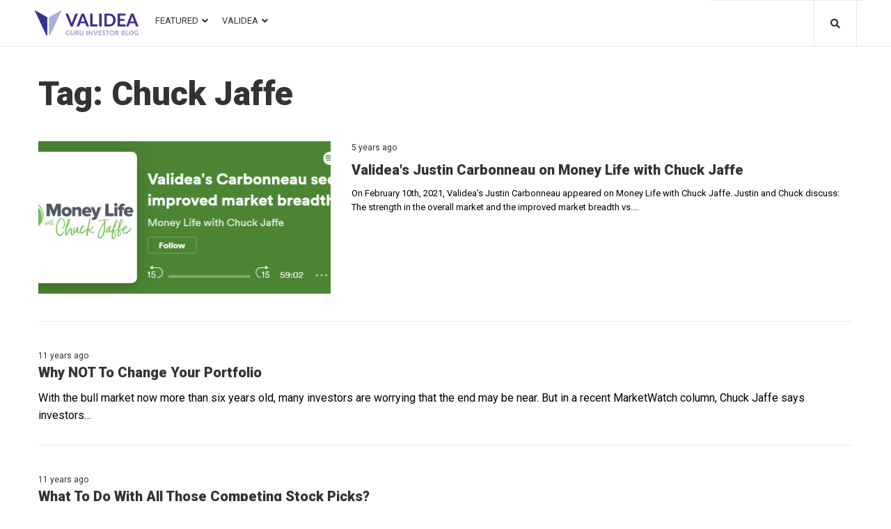

--- FILE ---
content_type: text/html; charset=UTF-8
request_url: https://blog.validea.com/tag/chuck-jaffe/
body_size: 28721
content:
<!DOCTYPE html>
<html lang="en-US">
<head>
<meta charset="UTF-8">
<link rel="profile" href="http://gmpg.org/xfn/11">
<link rel="pingback" href="https://blog.validea.com/xmlrpc.php">

<meta name="viewport" content="width=device-width, initial-scale=1"/>
<meta name="theme-color" content="#2c59fb"/>
<meta name='robots' content='index, follow, max-image-preview:large, max-snippet:-1, max-video-preview:-1'/>

	<!-- This site is optimized with the Yoast SEO plugin v20.3 - https://yoast.com/wordpress/plugins/seo/ -->
	<title>Chuck Jaffe Archives &ndash; Validea&#039;s Guru Investor Blog</title>
	<link rel="canonical" href="https://blog.validea.com/tag/chuck-jaffe/"/>
	<meta property="og:locale" content="en_US"/>
	<meta property="og:type" content="article"/>
	<meta property="og:title" content="Chuck Jaffe Archives &ndash; Validea&#039;s Guru Investor Blog"/>
	<meta property="og:url" content="https://blog.validea.com/tag/chuck-jaffe/"/>
	<meta property="og:site_name" content="Validea&#039;s Guru Investor Blog"/>
	<meta name="twitter:card" content="summary_large_image"/>
	<meta name="twitter:site" content="@guruinvestor"/>
	<script type="application/ld+json" class="yoast-schema-graph">{"@context":"https://schema.org","@graph":[{"@type":"CollectionPage","@id":"https://blog.validea.com/tag/chuck-jaffe/","url":"https://blog.validea.com/tag/chuck-jaffe/","name":"Chuck Jaffe Archives &ndash; Validea&#039;s Guru Investor Blog","isPartOf":{"@id":"https://blog.validea.com/#website"},"primaryImageOfPage":{"@id":"https://blog.validea.com/tag/chuck-jaffe/#primaryimage"},"image":{"@id":"https://blog.validea.com/tag/chuck-jaffe/#primaryimage"},"thumbnailUrl":"https://i0.wp.com/blog.validea.com/wp-content/uploads/2021/02/Jaffee.png?fit=745%2C314&ssl=1","breadcrumb":{"@id":"https://blog.validea.com/tag/chuck-jaffe/#breadcrumb"},"inLanguage":"en-US"},{"@type":"ImageObject","inLanguage":"en-US","@id":"https://blog.validea.com/tag/chuck-jaffe/#primaryimage","url":"https://i0.wp.com/blog.validea.com/wp-content/uploads/2021/02/Jaffee.png?fit=745%2C314&ssl=1","contentUrl":"https://i0.wp.com/blog.validea.com/wp-content/uploads/2021/02/Jaffee.png?fit=745%2C314&ssl=1","width":745,"height":314},{"@type":"BreadcrumbList","@id":"https://blog.validea.com/tag/chuck-jaffe/#breadcrumb","itemListElement":[{"@type":"ListItem","position":1,"name":"Home","item":"https://blog.validea.com/"},{"@type":"ListItem","position":2,"name":"Chuck Jaffe"}]},{"@type":"WebSite","@id":"https://blog.validea.com/#website","url":"https://blog.validea.com/","name":"Validea&#039;s Guru Investor Blog","description":"Validea&#039;s Guru Investor Blog","publisher":{"@id":"https://blog.validea.com/#organization"},"potentialAction":[{"@type":"SearchAction","target":{"@type":"EntryPoint","urlTemplate":"https://blog.validea.com/?s={search_term_string}"},"query-input":"required name=search_term_string"}],"inLanguage":"en-US"},{"@type":"Organization","@id":"https://blog.validea.com/#organization","name":"Validea","url":"https://blog.validea.com/","logo":{"@type":"ImageObject","inLanguage":"en-US","@id":"https://blog.validea.com/#/schema/logo/image/","url":"https://i0.wp.com/blog.validea.com/wp-content/uploads/2020/07/cropped-favicon-1.png?fit=106%2C106&ssl=1","contentUrl":"https://i0.wp.com/blog.validea.com/wp-content/uploads/2020/07/cropped-favicon-1.png?fit=106%2C106&ssl=1","width":106,"height":106,"caption":"Validea"},"image":{"@id":"https://blog.validea.com/#/schema/logo/image/"},"sameAs":["https://www.facebook.com/valideainc","https://twitter.com/guruinvestor","https://www.linkedin.com/company/validea-com","https://www.youtube.com/user/valideavids"]}]}</script>
	<!-- / Yoast SEO plugin. -->


<link rel='dns-prefetch' href='//a.omappapi.com'/>
<link rel='dns-prefetch' href='//stats.wp.com'/>
<link rel='dns-prefetch' href='//fonts.googleapis.com'/>
<link rel='dns-prefetch' href='//i0.wp.com'/>
<link rel="alternate" type="application/rss+xml" title="Validea&#039;s Guru Investor Blog &raquo; Feed" href="https://blog.validea.com/feed/"/>
<link rel="alternate" type="application/rss+xml" title="Validea&#039;s Guru Investor Blog &raquo; Comments Feed" href="https://blog.validea.com/comments/feed/"/>
<link rel="alternate" type="application/rss+xml" title="Validea&#039;s Guru Investor Blog &raquo; Chuck Jaffe Tag Feed" href="https://blog.validea.com/tag/chuck-jaffe/feed/"/>
<script type="text/javascript">//<![CDATA[
window._wpemojiSettings={"baseUrl":"https:\/\/s.w.org\/images\/core\/emoji\/15.0.3\/72x72\/","ext":".png","svgUrl":"https:\/\/s.w.org\/images\/core\/emoji\/15.0.3\/svg\/","svgExt":".svg","source":{"concatemoji":"https:\/\/blog.validea.com\/wp-includes\/js\/wp-emoji-release.min.js?ver=6.5.7"}};!function(i,n){var o,s,e;function c(e){try{var t={supportTests:e,timestamp:(new Date).valueOf()};sessionStorage.setItem(o,JSON.stringify(t))}catch(e){}}function p(e,t,n){e.clearRect(0,0,e.canvas.width,e.canvas.height),e.fillText(t,0,0);var t=new Uint32Array(e.getImageData(0,0,e.canvas.width,e.canvas.height).data),r=(e.clearRect(0,0,e.canvas.width,e.canvas.height),e.fillText(n,0,0),new Uint32Array(e.getImageData(0,0,e.canvas.width,e.canvas.height).data));return t.every(function(e,t){return e===r[t]})}function u(e,t,n){switch(t){case"flag":return n(e,"\ud83c\udff3\ufe0f\u200d\u26a7\ufe0f","\ud83c\udff3\ufe0f\u200b\u26a7\ufe0f")?!1:!n(e,"\ud83c\uddfa\ud83c\uddf3","\ud83c\uddfa\u200b\ud83c\uddf3")&&!n(e,"\ud83c\udff4\udb40\udc67\udb40\udc62\udb40\udc65\udb40\udc6e\udb40\udc67\udb40\udc7f","\ud83c\udff4\u200b\udb40\udc67\u200b\udb40\udc62\u200b\udb40\udc65\u200b\udb40\udc6e\u200b\udb40\udc67\u200b\udb40\udc7f");case"emoji":return!n(e,"\ud83d\udc26\u200d\u2b1b","\ud83d\udc26\u200b\u2b1b")}return!1}function f(e,t,n){var r="undefined"!=typeof WorkerGlobalScope&&self instanceof WorkerGlobalScope?new OffscreenCanvas(300,150):i.createElement("canvas"),a=r.getContext("2d",{willReadFrequently:!0}),o=(a.textBaseline="top",a.font="600 32px Arial",{});return e.forEach(function(e){o[e]=t(a,e,n)}),o}function t(e){var t=i.createElement("script");t.src=e,t.defer=!0,i.head.appendChild(t)}"undefined"!=typeof Promise&&(o="wpEmojiSettingsSupports",s=["flag","emoji"],n.supports={everything:!0,everythingExceptFlag:!0},e=new Promise(function(e){i.addEventListener("DOMContentLoaded",e,{once:!0})}),new Promise(function(t){var n=function(){try{var e=JSON.parse(sessionStorage.getItem(o));if("object"==typeof e&&"number"==typeof e.timestamp&&(new Date).valueOf()<e.timestamp+604800&&"object"==typeof e.supportTests)return e.supportTests}catch(e){}return null}();if(!n){if("undefined"!=typeof Worker&&"undefined"!=typeof OffscreenCanvas&&"undefined"!=typeof URL&&URL.createObjectURL&&"undefined"!=typeof Blob)try{var e="postMessage("+f.toString()+"("+[JSON.stringify(s),u.toString(),p.toString()].join(",")+"));",r=new Blob([e],{type:"text/javascript"}),a=new Worker(URL.createObjectURL(r),{name:"wpTestEmojiSupports"});return void(a.onmessage=function(e){c(n=e.data),a.terminate(),t(n)})}catch(e){}c(n=f(s,u,p))}t(n)}).then(function(e){for(var t in e)n.supports[t]=e[t],n.supports.everything=n.supports.everything&&n.supports[t],"flag"!==t&&(n.supports.everythingExceptFlag=n.supports.everythingExceptFlag&&n.supports[t]);n.supports.everythingExceptFlag=n.supports.everythingExceptFlag&&!n.supports.flag,n.DOMReady=!1,n.readyCallback=function(){n.DOMReady=!0}}).then(function(){return e}).then(function(){var e;n.supports.everything||(n.readyCallback(),(e=n.source||{}).concatemoji?t(e.concatemoji):e.wpemoji&&e.twemoji&&(t(e.twemoji),t(e.wpemoji)))}))}((window,document),window._wpemojiSettings);
//]]></script>
<style id='wp-emoji-styles-inline-css' type='text/css'>img.wp-smiley,img.emoji{display:inline!important;border:none!important;box-shadow:none!important;height:1em!important;width:1em!important;margin:0 .07em!important;vertical-align:-.1em!important;background:none!important;padding:0!important}</style>
<link rel='stylesheet' id='wp-block-library-css' href='https://blog.validea.com/wp-includes/css/dist/block-library/style.min.css?ver=6.5.7' type='text/css' media='all'/>
<style id='wp-block-library-inline-css' type='text/css'>.has-text-align-justify{text-align:justify}</style>
<link rel='stylesheet' id='jetpack-videopress-video-block-view-css' href='https://blog.validea.com/wp-content/plugins/jetpack/jetpack_vendor/automattic/jetpack-videopress/build/block-editor/blocks/video/view.css?minify=false&#038;ver=34ae973733627b74a14e' type='text/css' media='all'/>
<link rel='stylesheet' id='mediaelement-css' href='https://blog.validea.com/wp-includes/js/mediaelement/mediaelementplayer-legacy.min.css?ver=4.2.17' type='text/css' media='all'/>
<link rel='stylesheet' id='wp-mediaelement-css' href='https://blog.validea.com/wp-includes/js/mediaelement/wp-mediaelement.min.css?ver=6.5.7' type='text/css' media='all'/>
<style id='classic-theme-styles-inline-css' type='text/css'>.wp-block-button__link{color:#fff;background-color:#32373c;border-radius:9999px;box-shadow:none;text-decoration:none;padding:calc(.667em + 2px) calc(1.333em + 2px);font-size:1.125em}.wp-block-file__button{background:#32373c;color:#fff;text-decoration:none}</style>
<style id='global-styles-inline-css' type='text/css'>body{--wp--preset--color--black:#000;--wp--preset--color--cyan-bluish-gray:#abb8c3;--wp--preset--color--white:#fff;--wp--preset--color--pale-pink:#f78da7;--wp--preset--color--vivid-red:#cf2e2e;--wp--preset--color--luminous-vivid-orange:#ff6900;--wp--preset--color--luminous-vivid-amber:#fcb900;--wp--preset--color--light-green-cyan:#7bdcb5;--wp--preset--color--vivid-green-cyan:#00d084;--wp--preset--color--pale-cyan-blue:#8ed1fc;--wp--preset--color--vivid-cyan-blue:#0693e3;--wp--preset--color--vivid-purple:#9b51e0;--wp--preset--gradient--vivid-cyan-blue-to-vivid-purple:linear-gradient(135deg,rgba(6,147,227,1) 0%,#9b51e0 100%);--wp--preset--gradient--light-green-cyan-to-vivid-green-cyan:linear-gradient(135deg,#7adcb4 0%,#00d082 100%);--wp--preset--gradient--luminous-vivid-amber-to-luminous-vivid-orange:linear-gradient(135deg,rgba(252,185,0,1) 0%,rgba(255,105,0,1) 100%);--wp--preset--gradient--luminous-vivid-orange-to-vivid-red:linear-gradient(135deg,rgba(255,105,0,1) 0%,#cf2e2e 100%);--wp--preset--gradient--very-light-gray-to-cyan-bluish-gray:linear-gradient(135deg,#eee 0%,#a9b8c3 100%);--wp--preset--gradient--cool-to-warm-spectrum:linear-gradient(135deg,#4aeadc 0%,#9778d1 20%,#cf2aba 40%,#ee2c82 60%,#fb6962 80%,#fef84c 100%);--wp--preset--gradient--blush-light-purple:linear-gradient(135deg,#ffceec 0%,#9896f0 100%);--wp--preset--gradient--blush-bordeaux:linear-gradient(135deg,#fecda5 0%,#fe2d2d 50%,#6b003e 100%);--wp--preset--gradient--luminous-dusk:linear-gradient(135deg,#ffcb70 0%,#c751c0 50%,#4158d0 100%);--wp--preset--gradient--pale-ocean:linear-gradient(135deg,#fff5cb 0%,#b6e3d4 50%,#33a7b5 100%);--wp--preset--gradient--electric-grass:linear-gradient(135deg,#caf880 0%,#71ce7e 100%);--wp--preset--gradient--midnight:linear-gradient(135deg,#020381 0%,#2874fc 100%);--wp--preset--font-size--small:13px;--wp--preset--font-size--medium:20px;--wp--preset--font-size--large:36px;--wp--preset--font-size--x-large:42px;--wp--preset--spacing--20:.44rem;--wp--preset--spacing--30:.67rem;--wp--preset--spacing--40:1rem;--wp--preset--spacing--50:1.5rem;--wp--preset--spacing--60:2.25rem;--wp--preset--spacing--70:3.38rem;--wp--preset--spacing--80:5.06rem;--wp--preset--shadow--natural:6px 6px 9px rgba(0,0,0,.2);--wp--preset--shadow--deep:12px 12px 50px rgba(0,0,0,.4);--wp--preset--shadow--sharp:6px 6px 0px rgba(0,0,0,.2);--wp--preset--shadow--outlined: 6px 6px 0px -3px rgba(255, 255, 255, 1), 6px 6px rgba(0, 0, 0, 1);--wp--preset--shadow--crisp:6px 6px 0px rgba(0,0,0,1)}:where(.is-layout-flex){gap:.5em}:where(.is-layout-grid){gap:.5em}body .is-layout-flex{display:flex}body .is-layout-flex{flex-wrap:wrap;align-items:center}body .is-layout-flex>*{margin:0}body .is-layout-grid{display:grid}body .is-layout-grid>*{margin:0}:where(.wp-block-columns.is-layout-flex){gap:2em}:where(.wp-block-columns.is-layout-grid){gap:2em}:where(.wp-block-post-template.is-layout-flex){gap:1.25em}:where(.wp-block-post-template.is-layout-grid){gap:1.25em}.has-black-color{color:var(--wp--preset--color--black)!important}.has-cyan-bluish-gray-color{color:var(--wp--preset--color--cyan-bluish-gray)!important}.has-white-color{color:var(--wp--preset--color--white)!important}.has-pale-pink-color{color:var(--wp--preset--color--pale-pink)!important}.has-vivid-red-color{color:var(--wp--preset--color--vivid-red)!important}.has-luminous-vivid-orange-color{color:var(--wp--preset--color--luminous-vivid-orange)!important}.has-luminous-vivid-amber-color{color:var(--wp--preset--color--luminous-vivid-amber)!important}.has-light-green-cyan-color{color:var(--wp--preset--color--light-green-cyan)!important}.has-vivid-green-cyan-color{color:var(--wp--preset--color--vivid-green-cyan)!important}.has-pale-cyan-blue-color{color:var(--wp--preset--color--pale-cyan-blue)!important}.has-vivid-cyan-blue-color{color:var(--wp--preset--color--vivid-cyan-blue)!important}.has-vivid-purple-color{color:var(--wp--preset--color--vivid-purple)!important}.has-black-background-color{background-color:var(--wp--preset--color--black)!important}.has-cyan-bluish-gray-background-color{background-color:var(--wp--preset--color--cyan-bluish-gray)!important}.has-white-background-color{background-color:var(--wp--preset--color--white)!important}.has-pale-pink-background-color{background-color:var(--wp--preset--color--pale-pink)!important}.has-vivid-red-background-color{background-color:var(--wp--preset--color--vivid-red)!important}.has-luminous-vivid-orange-background-color{background-color:var(--wp--preset--color--luminous-vivid-orange)!important}.has-luminous-vivid-amber-background-color{background-color:var(--wp--preset--color--luminous-vivid-amber)!important}.has-light-green-cyan-background-color{background-color:var(--wp--preset--color--light-green-cyan)!important}.has-vivid-green-cyan-background-color{background-color:var(--wp--preset--color--vivid-green-cyan)!important}.has-pale-cyan-blue-background-color{background-color:var(--wp--preset--color--pale-cyan-blue)!important}.has-vivid-cyan-blue-background-color{background-color:var(--wp--preset--color--vivid-cyan-blue)!important}.has-vivid-purple-background-color{background-color:var(--wp--preset--color--vivid-purple)!important}.has-black-border-color{border-color:var(--wp--preset--color--black)!important}.has-cyan-bluish-gray-border-color{border-color:var(--wp--preset--color--cyan-bluish-gray)!important}.has-white-border-color{border-color:var(--wp--preset--color--white)!important}.has-pale-pink-border-color{border-color:var(--wp--preset--color--pale-pink)!important}.has-vivid-red-border-color{border-color:var(--wp--preset--color--vivid-red)!important}.has-luminous-vivid-orange-border-color{border-color:var(--wp--preset--color--luminous-vivid-orange)!important}.has-luminous-vivid-amber-border-color{border-color:var(--wp--preset--color--luminous-vivid-amber)!important}.has-light-green-cyan-border-color{border-color:var(--wp--preset--color--light-green-cyan)!important}.has-vivid-green-cyan-border-color{border-color:var(--wp--preset--color--vivid-green-cyan)!important}.has-pale-cyan-blue-border-color{border-color:var(--wp--preset--color--pale-cyan-blue)!important}.has-vivid-cyan-blue-border-color{border-color:var(--wp--preset--color--vivid-cyan-blue)!important}.has-vivid-purple-border-color{border-color:var(--wp--preset--color--vivid-purple)!important}.has-vivid-cyan-blue-to-vivid-purple-gradient-background{background:var(--wp--preset--gradient--vivid-cyan-blue-to-vivid-purple)!important}.has-light-green-cyan-to-vivid-green-cyan-gradient-background{background:var(--wp--preset--gradient--light-green-cyan-to-vivid-green-cyan)!important}.has-luminous-vivid-amber-to-luminous-vivid-orange-gradient-background{background:var(--wp--preset--gradient--luminous-vivid-amber-to-luminous-vivid-orange)!important}.has-luminous-vivid-orange-to-vivid-red-gradient-background{background:var(--wp--preset--gradient--luminous-vivid-orange-to-vivid-red)!important}.has-very-light-gray-to-cyan-bluish-gray-gradient-background{background:var(--wp--preset--gradient--very-light-gray-to-cyan-bluish-gray)!important}.has-cool-to-warm-spectrum-gradient-background{background:var(--wp--preset--gradient--cool-to-warm-spectrum)!important}.has-blush-light-purple-gradient-background{background:var(--wp--preset--gradient--blush-light-purple)!important}.has-blush-bordeaux-gradient-background{background:var(--wp--preset--gradient--blush-bordeaux)!important}.has-luminous-dusk-gradient-background{background:var(--wp--preset--gradient--luminous-dusk)!important}.has-pale-ocean-gradient-background{background:var(--wp--preset--gradient--pale-ocean)!important}.has-electric-grass-gradient-background{background:var(--wp--preset--gradient--electric-grass)!important}.has-midnight-gradient-background{background:var(--wp--preset--gradient--midnight)!important}.has-small-font-size{font-size:var(--wp--preset--font-size--small)!important}.has-medium-font-size{font-size:var(--wp--preset--font-size--medium)!important}.has-large-font-size{font-size:var(--wp--preset--font-size--large)!important}.has-x-large-font-size{font-size:var(--wp--preset--font-size--x-large)!important}.wp-block-navigation a:where(:not(.wp-element-button)){color:inherit}:where(.wp-block-post-template.is-layout-flex){gap:1.25em}:where(.wp-block-post-template.is-layout-grid){gap:1.25em}:where(.wp-block-columns.is-layout-flex){gap:2em}:where(.wp-block-columns.is-layout-grid){gap:2em}.wp-block-pullquote{font-size:1.5em;line-height:1.6}</style>
<link rel='stylesheet' id='tag-groups-css-frontend-structure-css' href='https://blog.validea.com/wp-content/plugins/tag-groups/assets/css/jquery-ui.structure.min.css?ver=1.32.1' type='text/css' media='all'/>
<link rel='stylesheet' id='tag-groups-css-frontend-theme-css' href='https://blog.validea.com/wp-content/plugins/tag-groups/assets/css/ui-gray/jquery-ui.theme.min.css?ver=1.32.1' type='text/css' media='all'/>
<link rel='stylesheet' id='tag-groups-css-frontend-css' href='https://blog.validea.com/wp-content/plugins/tag-groups/assets/css/frontend.min.css?ver=1.32.1' type='text/css' media='all'/>
<link rel='stylesheet' id='cherry-google-fonts-storycle-css' href='//fonts.googleapis.com/css?family=Roboto%3A400%2C900%2C700%2C300&#038;subset=latin&#038;ver=6.5.7' type='text/css' media='all'/>
<link rel='stylesheet' id='font-awesome-all-css' href='https://blog.validea.com/wp-content/plugins/jet-menu/assets/public/lib/font-awesome/css/all.min.css?ver=5.12.0' type='text/css' media='all'/>
<link rel='stylesheet' id='font-awesome-v4-shims-css' href='https://blog.validea.com/wp-content/plugins/jet-menu/assets/public/lib/font-awesome/css/v4-shims.min.css?ver=5.12.0' type='text/css' media='all'/>
<link rel='stylesheet' id='jet-menu-public-css' href='https://blog.validea.com/wp-content/plugins/jet-menu/assets/public/css/public.css?ver=2.0.4' type='text/css' media='all'/>
<link rel='stylesheet' id='cx-google-fonts-jet_menu_options-css' href='//fonts.googleapis.com/css?family=Roboto%3A400&#038;subset=latin&#038;ver=6.5.7' type='text/css' media='all'/>
<link rel='stylesheet' id='jet-menu-3421-css' href='https://blog.validea.com/wp-content/uploads/jet-menu/jet-menu-3421.css?ver=1597328011' type='text/css' media='all'/>
<link rel='stylesheet' id='jet-blocks-css' href='https://blog.validea.com/wp-content/plugins/jet-blocks/assets/css/jet-blocks.css?ver=1.2.3' type='text/css' media='all'/>
<link rel='stylesheet' id='jet-elements-css' href='https://blog.validea.com/wp-content/plugins/jet-elements/assets/css/jet-elements.css?ver=2.2.17' type='text/css' media='all'/>
<link rel='stylesheet' id='jet-elements-skin-css' href='https://blog.validea.com/wp-content/plugins/jet-elements/assets/css/jet-elements-skin.css?ver=2.2.17' type='text/css' media='all'/>
<link rel='stylesheet' id='elementor-icons-css' href='https://blog.validea.com/wp-content/plugins/elementor/assets/lib/eicons/css/elementor-icons.min.css?ver=5.9.1' type='text/css' media='all'/>
<link rel='stylesheet' id='elementor-animations-css' href='https://blog.validea.com/wp-content/plugins/elementor/assets/lib/animations/animations.min.css?ver=3.0.16' type='text/css' media='all'/>
<link rel='stylesheet' id='elementor-frontend-legacy-css' href='https://blog.validea.com/wp-content/plugins/elementor/assets/css/frontend-legacy.min.css?ver=3.0.16' type='text/css' media='all'/>
<link rel='stylesheet' id='elementor-frontend-css' href='https://blog.validea.com/wp-content/plugins/elementor/assets/css/frontend.min.css?ver=3.0.16' type='text/css' media='all'/>
<style id='elementor-frontend-inline-css' type='text/css'>.elementor-kit-24946{--e-global-color-primary:#6ec1e4;--e-global-color-secondary:#54595f;--e-global-color-text:#7a7a7a;--e-global-color-accent:#61ce70;--e-global-color-20db6db2:#4054b2;--e-global-color-30986699:#23a455;--e-global-color-66bdcc1b:#000;--e-global-color-26265e9f:#fff;--e-global-typography-primary-font-family:"Roboto";--e-global-typography-primary-font-weight:600;--e-global-typography-secondary-font-family:"Roboto Slab";--e-global-typography-secondary-font-weight:400;--e-global-typography-text-font-family:"Roboto";--e-global-typography-text-font-weight:400;--e-global-typography-accent-font-family:"Roboto";--e-global-typography-accent-font-weight:500}.elementor-section.elementor-section-boxed>.elementor-container{max-width:1140px}.elementor-widget:not(:last-child){margin-bottom:20px}{}h1.entry-title{display:var(--page-title-display)}@media (max-width:1024px){.elementor-section.elementor-section-boxed>.elementor-container{max-width:1025px}}@media (max-width:767px){.elementor-section.elementor-section-boxed>.elementor-container{max-width:768px}}.elementor-25132 .elementor-element.elementor-element-50a965d>.elementor-container{max-width:1200px}.elementor-bc-flex-widget .elementor-25132 .elementor-element.elementor-element-49ec86d.elementor-column .elementor-column-wrap{align-items:center}.elementor-25132 .elementor-element.elementor-element-49ec86d.elementor-column.elementor-element[data-element_type="column"]>.elementor-column-wrap.elementor-element-populated>.elementor-widget-wrap{align-content:center;align-items:center}.elementor-25132 .elementor-element.elementor-element-49ec86d.elementor-column>.elementor-column-wrap>.elementor-widget-wrap{justify-content:center}.elementor-25132 .elementor-element.elementor-element-49ec86d > .elementor-column-wrap > .elementor-widget-wrap > .elementor-widget:not(.elementor-widget__width-auto):not(.elementor-widget__width-initial):not(:last-child):not(.elementor-absolute){margin-bottom:0px}.elementor-25132 .elementor-element.elementor-element-49ec86d>.elementor-element-populated{padding:0px 0px 0px 10px}.elementor-25132 .elementor-element.elementor-element-3ae4f6a .jet-logo{justify-content:flex-start}.elementor-25132 .elementor-element.elementor-element-3ae4f6a>.tippy-popper .tippy-tooltip .tippy-content{text-align:center}.elementor-25132 .elementor-element.elementor-element-ebc7c1e > .elementor-column-wrap > .elementor-widget-wrap > .elementor-widget:not(.elementor-widget__width-auto):not(.elementor-widget__width-initial):not(:last-child):not(.elementor-absolute){margin-bottom:0px}.elementor-25132 .elementor-element.elementor-element-ebc7c1e>.elementor-element-populated{padding:0px 5px 0px 5px}.jet-desktop-menu-active .elementor-25132 .elementor-element.elementor-element-3a43957 .jet-menu>.jet-menu-item{flex-grow:0}.elementor-25132 .elementor-element.elementor-element-3a43957 .jet-mobile-menu__toggle .jet-mobile-menu__toggle-icon{color:#4054b2}.elementor-25132 .elementor-element.elementor-element-3a43957 .jet-mobile-menu__toggle .jet-mobile-menu__toggle-icon i{font-size:30px}.elementor-25132 .elementor-element.elementor-element-3a43957 .jet-mobile-menu__toggle .jet-mobile-menu__toggle-icon svg{width:30px}.elementor-25132 .elementor-element.elementor-element-3a43957 .jet-mobile-menu__toggle{background-color:rgba(255,255,255,0)}.elementor-25132 .elementor-element.elementor-element-3a43957 .jet-mobile-menu__container{z-index:10001}.elementor-25132 .elementor-element.elementor-element-3a43957 .jet-mobile-menu-widget .jet-mobile-menu-cover{z-index:calc(10001-1)}.elementor-25132 .elementor-element.elementor-element-3a43957 .jet-mobile-menu__item .jet-menu-icon{align-self:center}.elementor-25132 .elementor-element.elementor-element-3a43957 .jet-mobile-menu__item .jet-menu-badge{align-self:flex-start}.elementor-25132 .elementor-element.elementor-element-3a43957>.tippy-popper .tippy-tooltip .tippy-content{text-align:center}.elementor-25132 .elementor-element.elementor-element-f4c4006 > .elementor-column-wrap > .elementor-widget-wrap > .elementor-widget:not(.elementor-widget__width-auto):not(.elementor-widget__width-initial):not(:last-child):not(.elementor-absolute){margin-bottom:0px}.elementor-25132 .elementor-element.elementor-element-f4c4006>.elementor-element-populated{border-style:solid;border-width:1px 0px 0px 0px;border-color:#e9e9e9;transition:background 0.3s, border 0.3s, border-radius 0.3s, box-shadow 0.3s;padding:19px 12px 10px 0px}.elementor-25132 .elementor-element.elementor-element-f4c4006>.elementor-element-populated>.elementor-background-overlay{transition:background 0.3s, border-radius 0.3s, opacity 0.3s}.elementor-25132 .elementor-element.elementor-element-49d2 .jet-auth-links{justify-content:flex-end}.elementor-25132 .elementor-element.elementor-element-49d2 .jet-auth-links__login .jet-auth-links__item{font-family:"Roboto",sans-serif;font-size:13px;font-weight:400;text-transform:uppercase;line-height:1em;color:#2c59fb}.elementor-25132 .elementor-element.elementor-element-49d2 .jet-auth-links__login .jet-auth-links__item:hover{color:#333}.elementor-25132 .elementor-element.elementor-element-49d2 .jet-auth-links__login .jet-auth-links__prefix{color:#333}.elementor-25132 .elementor-element.elementor-element-49d2 .jet-auth-links__logout .jet-auth-links__item{font-family:"Roboto",sans-serif;font-size:13px;font-weight:400;text-transform:uppercase;line-height:1em;color:#2c59fb}.elementor-25132 .elementor-element.elementor-element-49d2 .jet-auth-links__logout .jet-auth-links__item:hover{color:#333}.elementor-25132 .elementor-element.elementor-element-49d2 .jet-auth-links__logout .jet-auth-links__prefix{color:#333}.elementor-25132 .elementor-element.elementor-element-49d2 .jet-auth-links__register .jet-auth-links__item{font-family:"Roboto",sans-serif;font-size:13px;font-weight:400;text-transform:uppercase;line-height:1em;color:#2c59fb}.elementor-25132 .elementor-element.elementor-element-49d2 .jet-auth-links__register .jet-auth-links__item:hover{color:#333}.elementor-25132 .elementor-element.elementor-element-49d2 .jet-auth-links__register .jet-auth-links__prefix{color:#333}.elementor-25132 .elementor-element.elementor-element-49d2 .jet-auth-links__registered .jet-auth-links__item{font-family:"Roboto",sans-serif;font-size:13px;font-weight:400;text-transform:uppercase;line-height:1em;color:#2c59fb}.elementor-25132 .elementor-element.elementor-element-49d2 .jet-auth-links__registered .jet-auth-links__item:hover{color:#333}.elementor-25132 .elementor-element.elementor-element-49d2 .jet-auth-links__registered .jet-auth-links__prefix{color:#f3f3f9}.elementor-25132 .elementor-element.elementor-element-49d2>.tippy-popper .tippy-tooltip .tippy-content{text-align:center}.elementor-25132 .elementor-element.elementor-element-f0d7460 > .elementor-column-wrap > .elementor-widget-wrap > .elementor-widget:not(.elementor-widget__width-auto):not(.elementor-widget__width-initial):not(:last-child):not(.elementor-absolute){margin-bottom:0px}.elementor-25132 .elementor-element.elementor-element-f0d7460>.elementor-element-populated{border-style:solid;border-width:1px 0px 0px 0px;border-color:#e9e9e9;transition:background 0.3s, border 0.3s, border-radius 0.3s, box-shadow 0.3s;padding:0px 9px 0px 0px}.elementor-25132 .elementor-element.elementor-element-f0d7460>.elementor-element-populated>.elementor-background-overlay{transition:background 0.3s, border-radius 0.3s, opacity 0.3s}.elementor-25132 .elementor-element.elementor-element-3ef0863 .jet-search__field{font-family:"Roboto",sans-serif;font-size:26px;font-weight:900;line-height:1.308em;color:#fff;padding:13px 15px 13px 15px;border-style:solid;border-width:0px 0px 0px 0px;border-radius:0px 0px 0px 0px}.elementor-25132 .elementor-element.elementor-element-3ef0863 .jet-search__field::-webkit-input-placeholder{color:#fff}.elementor-25132 .elementor-element.elementor-element-3ef0863 .jet-search__field::-moz-placeholder{color:#fff}.elementor-25132 .elementor-element.elementor-element-3ef0863 .jet-search__field:-ms-input-placeholder{color:#fff}.elementor-25132 .elementor-element.elementor-element-3ef0863 .jet-search__submit-icon{font-size:24px}.elementor-25132 .elementor-element.elementor-element-3ef0863 .jet-search__submit{background-color:rgba(0,0,0,0);color:#2c59fb;margin:0px 0px 0px 0px}.elementor-25132 .elementor-element.elementor-element-3ef0863 .jet-search__submit:hover{color:#fff}.elementor-25132 .elementor-element.elementor-element-3ef0863 .jet-search__popup:not(.jet-search__popup--full-screen){width:1000px}.elementor-25132 .elementor-element.elementor-element-3ef0863 .jet-search__popup--full-screen .jet-search__popup-content{width:1000px}.elementor-25132 .elementor-element.elementor-element-3ef0863 .jet-search__popup{background-color:rgba(15,15,15,.9);padding:0% 0% 0% 0%;margin:-1% 0% 0% 0%;border-radius:0px 0px 0px 0px;top:0%;bottom:auto;right:0%;left:auto}.elementor-25132 .elementor-element.elementor-element-3ef0863 .jet-search__popup-trigger-icon{font-size:14px}.elementor-25132 .elementor-element.elementor-element-3ef0863 .jet-search__popup-trigger{background-color:rgba(0,0,0,0);color:#333;padding:20px 23px 20px 23px;border-style:solid;border-width:0px 1px 0px 1px;border-color:#e9e9e9}.elementor-25132 .elementor-element.elementor-element-3ef0863 .jet-search__popup-trigger:hover{background-color:#2c59fb;color:#fff}.elementor-25132 .elementor-element.elementor-element-3ef0863 .jet-search__popup-trigger-container{justify-content:flex-end}.elementor-25132 .elementor-element.elementor-element-3ef0863 .jet-search__popup-close-icon{font-size:24px}.elementor-25132 .elementor-element.elementor-element-3ef0863 .jet-search__popup-close{background-color:rgba(0,0,0,0);color:#2c59fb;padding:15px 15px 15px 15px;margin:0px 0px 0px 0px}.elementor-25132 .elementor-element.elementor-element-3ef0863 .jet-search__popup-close:hover{color:#fff}.elementor-25132 .elementor-element.elementor-element-3ef0863>.tippy-popper .tippy-tooltip .tippy-content{text-align:center}.elementor-25132 .elementor-element.elementor-element-50a965d{border-style:solid;border-width:0px 0px 1px 0px;border-color:#e9e9e9;transition:background 0.3s, border 0.3s, border-radius 0.3s, box-shadow 0.3s}.elementor-25132 .elementor-element.elementor-element-50a965d>.elementor-background-overlay{transition:background 0.3s, border-radius 0.3s, opacity 0.3s}.elementor-25132 .elementor-element.elementor-element-007e5b3 .elementor-spacer-inner{height:20px}.elementor-25132 .elementor-element.elementor-element-007e5b3>.tippy-popper .tippy-tooltip .tippy-content{text-align:center}@media (min-width:768px){.elementor-25132 .elementor-element.elementor-element-49ec86d{width:14%}.elementor-25132 .elementor-element.elementor-element-ebc7c1e{width:67.667%}.elementor-25132 .elementor-element.elementor-element-f4c4006{width:12.25%}.elementor-25132 .elementor-element.elementor-element-f0d7460{width:6.083%}}@media (max-width:1024px) and (min-width:768px){.elementor-25132 .elementor-element.elementor-element-49ec86d{width:25%}.elementor-25132 .elementor-element.elementor-element-ebc7c1e{width:45%}.elementor-25132 .elementor-element.elementor-element-f4c4006{width:20%}.elementor-25132 .elementor-element.elementor-element-f0d7460{width:10%}}@media (max-width:1024px){.elementor-25132 .elementor-element.elementor-element-49ec86d>.elementor-element-populated{padding:0px 0px 0px 0px}.elementor-25132 .elementor-element.elementor-element-49d2 .jet-auth-links{justify-content:flex-end}.elementor-25132 .elementor-element.elementor-element-3ef0863 .jet-search__popup:not(.jet-search__popup--full-screen){width:562px}.elementor-25132 .elementor-element.elementor-element-3ef0863 .jet-search__popup--full-screen .jet-search__popup-content{width:562px}}@media (max-width:767px){.elementor-25132 .elementor-element.elementor-element-49ec86d>.elementor-element-populated{padding:0px 0px 0px 0px}.elementor-25132 .elementor-element.elementor-element-ebc7c1e.elementor-column{order:4}.elementor-25132 .elementor-element.elementor-element-ebc7c1e>.elementor-element-populated{margin:-25px 0px 0px 0px}.elementor-25132 .elementor-element.elementor-element-f4c4006{width:78%}.elementor-25132 .elementor-element.elementor-element-49d2 .jet-auth-links{justify-content:flex-end}.elementor-25132 .elementor-element.elementor-element-f0d7460{width:22%}.elementor-25132 .elementor-element.elementor-element-3ef0863 .jet-search__popup:not(.jet-search__popup--full-screen){width:286px}.elementor-25132 .elementor-element.elementor-element-3ef0863 .jet-search__popup--full-screen .jet-search__popup-content{width:286px}}.elementor-25150 .elementor-element.elementor-element-187d06cb>.elementor-container{max-width:1200px}.elementor-25150 .elementor-element.elementor-element-21208442 > .elementor-column-wrap > .elementor-widget-wrap > .elementor-widget:not(.elementor-widget__width-auto):not(.elementor-widget__width-initial):not(:last-child):not(.elementor-absolute){margin-bottom:0px}.elementor-25150 .elementor-element.elementor-element-21208442>.elementor-element-populated{border-style:solid;border-width:1px 0px 0px 0px;border-color:#e9e9e9;transition:background 0.3s, border 0.3s, border-radius 0.3s, box-shadow 0.3s;padding:36px 10px 30px 10px}.elementor-25150 .elementor-element.elementor-element-21208442>.elementor-element-populated>.elementor-background-overlay{transition:background 0.3s, border-radius 0.3s, opacity 0.3s}.elementor-25150 .elementor-element.elementor-element-528e9559 .jet-smart-listing{margin:0px -10px 0px -10px}.elementor-25150 .elementor-element.elementor-element-528e9559 .jet-smart-listing__featured{margin:10px 10px 10px 10px}.elementor-25150 .elementor-element.elementor-element-528e9559 .jet-smart-listing__posts{margin:0px 0px 0px 0px}.elementor-25150 .elementor-element.elementor-element-528e9559 .jet-smart-listing__title{padding:0px 0px 0px 0px;margin:0px 0px 0px 0px}.elementor-25150 .elementor-element.elementor-element-528e9559 .jet-smart-listing__filter>.jet-smart-listing__filter-item>a{margin:0px 0px 0px 10px}.elementor-25150 .elementor-element.elementor-element-528e9559 .jet-smart-listing__filter-more>.jet-blog-icon{margin:0px 0px 0px 10px}.elementor-25150 .elementor-element.elementor-element-528e9559 .jet-smart-listing__featured .jet-smart-listing__meta{text-align:left}.elementor-25150 .elementor-element.elementor-element-528e9559 .jet-smart-listing__featured .jet-smart-listing__more .jet-smart-listing__more-text{text-decoration:none}.elementor-25150 .elementor-element.elementor-element-528e9559 .jet-smart-listing__featured .jet-smart-listing__more:hover .jet-smart-listing__more-text{text-decoration:none}.elementor-25150 .elementor-element.elementor-element-528e9559 .jet-smart-listing__featured .jet-smart-listing__more-wrap{justify-content:flex-start}.elementor-25150 .elementor-element.elementor-element-528e9559 .jet-smart-listing__featured .jet-smart-listing__terms-link{text-decoration:none}.elementor-25150 .elementor-element.elementor-element-528e9559 .jet-smart-listing__featured .jet-smart-listing__terms-link:hover{text-decoration:none}.elementor-25150 .elementor-element.elementor-element-528e9559 .jet-smart-listing__post{padding:0px 10px 0px 10px}.elementor-25150 .elementor-element.elementor-element-528e9559 .jet-smart-listing__post .post-title-simple{font-size:20px;line-height:1.4em}.elementor-25150 .elementor-element.elementor-element-528e9559 .jet-smart-listing__post .post-title-simple{margin:0px 0px 10px 0px}.elementor-25150 .elementor-element.elementor-element-528e9559 .jet-smart-listing__post .post-excerpt-simple{margin:0px 0px 20px 0px}.elementor-25150 .elementor-element.elementor-element-528e9559 .jet-smart-listing__post .jet-smart-listing__meta-item .jet-smart-listing__meta-icon{font-size:12px}body:not(.rtl) .elementor-25150 .elementor-element.elementor-element-528e9559 .jet-smart-listing__post .jet-smart-listing__meta-item .jet-smart-listing__meta-icon{margin-right:0px}body.rtl .elementor-25150 .elementor-element.elementor-element-528e9559 .jet-smart-listing__post .jet-smart-listing__meta-item .jet-smart-listing__meta-icon{margin-left:0px}.elementor-25150 .elementor-element.elementor-element-528e9559 .jet-smart-listing__post .jet-smart-listing__meta{margin:0px 0px 9px 0px;text-align:left}.elementor-25150 .elementor-element.elementor-element-528e9559 .jet-smart-listing__post .jet-smart-listing__more .jet-smart-listing__more-text{text-decoration:none}.elementor-25150 .elementor-element.elementor-element-528e9559 .jet-smart-listing__post .jet-smart-listing__more:hover .jet-smart-listing__more-text{text-decoration:none}.elementor-25150 .elementor-element.elementor-element-528e9559 .jet-smart-listing__post .jet-smart-listing__more-wrap{justify-content:flex-start}.elementor-25150 .elementor-element.elementor-element-528e9559 .jet-smart-listing__post .jet-smart-listing__terms-link{text-decoration:none;margin:12px 0px 0px 0px}.elementor-25150 .elementor-element.elementor-element-528e9559 .jet-smart-listing__post .jet-smart-listing__terms-link:hover{text-decoration:none}.elementor-25150 .elementor-element.elementor-element-528e9559 .jet-smart-listing__arrow.jet-arrow-prev{top:1px;bottom:auto;right:26px;left:auto}.elementor-25150 .elementor-element.elementor-element-528e9559 .jet-smart-listing__arrow.jet-arrow-next{top:1px;bottom:auto;right:-1px;left:auto}.elementor-25150 .elementor-element.elementor-element-528e9559 .jet-title-fields__item-label{margin-right:5px}.elementor-25150 .elementor-element.elementor-element-528e9559 .jet-content-fields__item-label{margin-right:5px}.elementor-25150 .elementor-element.elementor-element-528e9559 .jet-processing{opacity:.5}.elementor-25150 .elementor-element.elementor-element-528e9559>.tippy-popper .tippy-tooltip .tippy-content{text-align:center}.elementor-25150 .elementor-element.elementor-element-187d06cb{padding:0px 0px 0px 0px;z-index:0}.elementor-25150 .elementor-element.elementor-element-2f9fbd53 > .elementor-column-wrap > .elementor-widget-wrap > .elementor-widget:not(.elementor-widget__width-auto):not(.elementor-widget__width-initial):not(:last-child):not(.elementor-absolute){margin-bottom:0px}.elementor-25150 .elementor-element.elementor-element-2f9fbd53>.elementor-element-populated{border-style:solid;border-width:0px 1px 0px 1px;border-color:#e9e9e9;transition:background 0.3s, border 0.3s, border-radius 0.3s, box-shadow 0.3s;margin:0px 0px 0px 9px;padding:29px 10px 29px 15px}.elementor-25150 .elementor-element.elementor-element-2f9fbd53>.elementor-element-populated>.elementor-background-overlay{transition:background 0.3s, border-radius 0.3s, opacity 0.3s}.elementor-25150 .elementor-element.elementor-element-55c1b44d .jet-logo{justify-content:flex-start}.elementor-25150 .elementor-element.elementor-element-55c1b44d>.elementor-widget-container{padding:26px 0px 20px 15px}.elementor-25150 .elementor-element.elementor-element-55c1b44d>.tippy-popper .tippy-tooltip .tippy-content{text-align:center}.elementor-25150 .elementor-element.elementor-element-55c1b44d{width:32%;max-width:32%}.elementor-25150 .elementor-element.elementor-element-788696fc{color:#333;font-family:"Roboto",sans-serif;font-size:13px;line-height:1.385em}.elementor-25150 .elementor-element.elementor-element-788696fc>.elementor-widget-container{padding:0px 25px 0px 15px}.elementor-25150 .elementor-element.elementor-element-788696fc>.tippy-popper .tippy-tooltip .tippy-content{text-align:center}.elementor-25150 .elementor-element.elementor-element-8e39213 > .elementor-column-wrap > .elementor-widget-wrap > .elementor-widget:not(.elementor-widget__width-auto):not(.elementor-widget__width-initial):not(:last-child):not(.elementor-absolute){margin-bottom:0px}.elementor-25150 .elementor-element.elementor-element-8e39213>.elementor-element-populated{border-style:solid;border-width:0px 1px 0px 0px;border-color:#e9e9e9;transition:background 0.3s, border 0.3s, border-radius 0.3s, box-shadow 0.3s;margin:0px 9px 0px 0px;padding:37px 29px 29px 29px}.elementor-25150 .elementor-element.elementor-element-8e39213>.elementor-element-populated>.elementor-background-overlay{transition:background 0.3s, border-radius 0.3s, opacity 0.3s}.elementor-25150 .elementor-element.elementor-element-7d66bac7 .elementor-heading-title{letter-spacing:.2px}.elementor-25150 .elementor-element.elementor-element-7d66bac7>.tippy-popper .tippy-tooltip .tippy-content{text-align:center}.elementor-25150 .elementor-element.elementor-element-76f70106{color:#333;font-family:"Roboto",sans-serif;font-size:13px;line-height:1.385em}.elementor-25150 .elementor-element.elementor-element-76f70106>.elementor-widget-container{margin:8px 0px 16px 0px}.elementor-25150 .elementor-element.elementor-element-76f70106>.tippy-popper .tippy-tooltip .tippy-content{text-align:center}.elementor-25150 .elementor-element.elementor-element-90bf62c>.tippy-popper .tippy-tooltip .tippy-content{text-align:center}.elementor-25150 .elementor-element.elementor-element-1ebab863{--grid-template-columns:repeat(0,auto);--icon-size:15px;--grid-column-gap:15px;--grid-row-gap:0px}.elementor-25150 .elementor-element.elementor-element-1ebab863 .elementor-widget-container{text-align:left}.elementor-25150 .elementor-element.elementor-element-1ebab863 .elementor-social-icon{background-color:rgba(0,0,0,0);--icon-padding:0em}.elementor-25150 .elementor-element.elementor-element-1ebab863 .elementor-social-icon i{color:#828282}.elementor-25150 .elementor-element.elementor-element-1ebab863 .elementor-social-icon svg{fill:#828282}.elementor-25150 .elementor-element.elementor-element-1ebab863 .elementor-social-icon:hover i{color:#333}.elementor-25150 .elementor-element.elementor-element-1ebab863 .elementor-social-icon:hover svg{fill:#333}.elementor-25150 .elementor-element.elementor-element-1ebab863>.elementor-widget-container{margin:23px 0px 0px 0px}.elementor-25150 .elementor-element.elementor-element-1ebab863>.tippy-popper .tippy-tooltip .tippy-content{text-align:center}.elementor-25150 .elementor-element.elementor-element-5c58e648{border-style:solid;border-width:1px 0px 1px 0px;border-color:#e9e9e9;transition:background 0.3s, border 0.3s, border-radius 0.3s, box-shadow 0.3s;padding:0px 0px 0px 0px}.elementor-25150 .elementor-element.elementor-element-5c58e648>.elementor-background-overlay{transition:background 0.3s, border-radius 0.3s, opacity 0.3s}.elementor-25150 .elementor-element.elementor-element-72cc3b89>.elementor-container>.elementor-row>.elementor-column>.elementor-column-wrap>.elementor-widget-wrap{align-content:center;align-items:center}.elementor-25150 .elementor-element.elementor-element-5920c0e0>.elementor-element-populated{padding:0px 9px 0px 9px}.elementor-25150 .elementor-element.elementor-element-2f75b076 .elementor-text-editor{text-align:left}.elementor-25150 .elementor-element.elementor-element-2f75b076{color:#333;font-size:11px;line-height:1.365em}.elementor-25150 .elementor-element.elementor-element-2f75b076>.tippy-popper .tippy-tooltip .tippy-content{text-align:center}.elementor-25150 .elementor-element.elementor-element-72cc3b89{padding:12px 0px 14px 0px}@media (min-width:768px){.elementor-25150 .elementor-element.elementor-element-2f9fbd53{width:59.333%}.elementor-25150 .elementor-element.elementor-element-8e39213{width:40.667%}}@media (max-width:1024px) and (min-width:768px){.elementor-25150 .elementor-element.elementor-element-2f9fbd53{width:50%}.elementor-25150 .elementor-element.elementor-element-8e39213{width:50%}.elementor-25150 .elementor-element.elementor-element-5920c0e0{width:100%}}@media (max-width:1024px){.elementor-25150 .elementor-element.elementor-element-528e9559 .jet-smart-listing__post .jet-smart-listing__meta{margin:0px 0px 0px 0px}.elementor-25150 .elementor-element.elementor-element-2f75b076 .elementor-text-editor{text-align:left}}@media (max-width:767px){.elementor-25150 .elementor-element.elementor-element-2f9fbd53>.elementor-element-populated{margin:0px 0px 0px 0px;padding:20px 10px 20px 10px}.elementor-25150 .elementor-element.elementor-element-55c1b44d>.elementor-widget-container{padding:15px 0px 15px 0px}.elementor-25150 .elementor-element.elementor-element-788696fc>.elementor-widget-container{padding:0px 0px 0px 0px}.elementor-25150 .elementor-element.elementor-element-8e39213>.elementor-element-populated{margin:0px 0px 0px 0px;padding:20px 10px 20px 10px}.elementor-25150 .elementor-element.elementor-element-2f75b076 .elementor-text-editor{text-align:center}}</style>
<link rel='stylesheet' id='jet-blog-css' href='https://blog.validea.com/wp-content/plugins/jet-blog/assets/css/jet-blog.css?ver=2.2.9' type='text/css' media='all'/>
<link rel='stylesheet' id='jet-tabs-frontend-css' href='https://blog.validea.com/wp-content/plugins/jet-tabs/assets/css/jet-tabs-frontend.css?ver=2.1.6' type='text/css' media='all'/>
<link rel='stylesheet' id='jet-tricks-frontend-css' href='https://blog.validea.com/wp-content/plugins/jet-tricks/assets/css/jet-tricks-frontend.css?ver=1.2.9' type='text/css' media='all'/>
<style id='akismet-widget-style-inline-css' type='text/css'>.a-stats{--akismet-color-mid-green:#357b49;--akismet-color-white:#fff;--akismet-color-light-grey:#f6f7f7;max-width:350px;width:auto}.a-stats *{all:unset;box-sizing:border-box}.a-stats strong{font-weight:600}.a-stats a.a-stats__link,.a-stats a.a-stats__link:visited,.a-stats a.a-stats__link:active{background:var(--akismet-color-mid-green);border:none;box-shadow:none;border-radius:8px;color:var(--akismet-color-white);cursor:pointer;display:block;font-family:-apple-system,BlinkMacSystemFont,'Segoe UI','Roboto','Oxygen-Sans','Ubuntu','Cantarell','Helvetica Neue',sans-serif;font-weight:500;padding:12px;text-align:center;text-decoration:none;transition:all .2s ease}.widget .a-stats a.a-stats__link:focus{background:var(--akismet-color-mid-green);color:var(--akismet-color-white);text-decoration:none}.a-stats a.a-stats__link:hover{filter:brightness(110%);box-shadow: 0 4px 12px rgba(0, 0, 0, 0.06), 0 0 2px rgba(0, 0, 0, 0.16)}.a-stats .count{color:var(--akismet-color-white);display:block;font-size:1.5em;line-height:1.4;padding:0 13px;white-space:nowrap}</style>
<link rel='stylesheet' id='tablepress-default-css' href='https://blog.validea.com/wp-content/plugins/tablepress/css/build/default.css?ver=2.1.4' type='text/css' media='all'/>
<link rel='stylesheet' id='font-awesome-css' href='https://blog.validea.com/wp-content/plugins/elementor/assets/lib/font-awesome/css/font-awesome.min.css?ver=4.7.0' type='text/css' media='all'/>
<link rel='stylesheet' id='magnific-popup-css' href='https://blog.validea.com/wp-content/themes/storycle/assets/css/magnific-popup.min.css?ver=1.1.0' type='text/css' media='all'/>
<link rel='stylesheet' id='jquery-swiper-css' href='https://blog.validea.com/wp-content/themes/storycle/assets/css/swiper.min.css?ver=3.4.2' type='text/css' media='all'/>
<link rel='stylesheet' id='material-design-icons-css' href='https://blog.validea.com/wp-content/themes/storycle/assets/css/materialdesignicons.min.css?ver=2.1.19' type='text/css' media='all'/>
<link rel='stylesheet' id='storycle-theme-style-css' href='https://blog.validea.com/wp-content/themes/storycle/style.css?ver=1.1.0' type='text/css' media='all'/>
<link rel='stylesheet' id='storycle-skin-style-css' href='https://blog.validea.com/wp-content/themes/storycle/skins/cryprate/style-skin.css?ver=1.1.0' type='text/css' media='all'/>
<style id='storycle-skin-style-inline-css' type='text/css'>
/* #Typography */body {font-style: normal;font-weight: 400;font-size: 16px;line-height: 1.6;font-family: Roboto, sans-serif;letter-spacing: 0em;text-align: left;text-transform: none;color: #000000;}h1,.h1-style {font-style: normal;font-weight: 900;font-size: 36px;line-height: 1.175;font-family: Roboto, sans-serif;letter-spacing: 0em;text-align: inherit;text-transform: none;color: #333333;}h2,.h2-style {font-style: normal;font-weight: 900;font-size: 32px;line-height: 1.175;font-family: Roboto, sans-serif;letter-spacing: 0em;text-align: inherit;text-transform: none;color: #333333;}h3,.h3-style {font-style: normal;font-weight: 700;font-size: 30px;line-height: 1.308;font-family: Roboto, sans-serif;letter-spacing: 0em;text-align: inherit;text-transform: none;color: #333333;}h4,.h4-style {font-style: normal;font-weight: 900;font-size: 26px;line-height: 1.308;font-family: Roboto, sans-serif;letter-spacing: 0em;text-align: inherit;text-transform: none;color: #333333;}h5,.h5-style {font-style: normal;font-weight: 900;font-size: 20px;line-height: 1.4;font-family: Roboto, sans-serif;letter-spacing: 0em;text-align: inherit;text-transform: none;color: #333333;}h6,.h6-style {font-style: normal;font-weight: 700;font-size: 15px;line-height: 1.4;font-family: Roboto, sans-serif;letter-spacing: 0em;text-align: inherit;text-transform: none;color: #333333;}@media (min-width: 1200px) {h1,.h1-style { font-size: 48px; }h2,.h2-style { font-size: 40px; }h3,.h3-style { font-size: 36px; }}a,h1 a:hover,h2 a:hover,h3 a:hover,h4 a:hover,h5 a:hover,h6 a:hover { color: #2c59fb; }a:hover { color: #00C8EC; }/* #Helpers */.invert { color: #ffffff; }.primary-color { color: #2c59fb; }/* #Layout */@media (min-width: 1200px) {.site .container {max-width: 1200px;}}/* #Pages */.site--layout-boxed .site-inner,.site--layout-framed .site-inner {max-width: 1230px;background-color: #ffffff;}.card-container,.content-separate-style .card-wrapper,.content-separate-style .sidebar .widget:not(.elementor-template-widget):not(.widget_elementor-library):not(.elementor-wp-widget),.content-separate-style .post-author-bio,.content-separate-style .comments-area,.content-separate-style .related-posts {background-color: #ffffff;}/* #Elements */blockquote {border-left-color: #2c59fb;}blockquote.quote-bg {background-color: #333333;color: #ffffff;}blockquote:before,blockquote.quote-bg cite {color: #e9e9e9;}blockquote.quote-type-2:before {color: #2c59fb;}cite {font-weight: 400;color: rgb(185,185,185);}hr,.elementor hr{background-color: #e9e9e9;}.wp-caption-text {color: rgb(185,185,185);}/* #Media */.mejs-video .mejs-overlay:hover .mejs-overlay-button,.video-popup__trigger:hover .video-popup__play-icon {color: #2c59fb;}/* #Page preloader */.page-preloader-cover{background-color: #ffffff;}.page-preloader-cover .bar:before{background-color: #2c59fb;}.page-preloader-cover .bar {background-color: rgb(238,238,238);}/* #ToTop button */#toTop {color: #ffffff;background-color: #2c59fb;}#toTop:hover {background-color: rgb(19,64,226);}/* #Header */.header-container:not(.header-container--transparent) {background-color: #ffffff;background-repeat: no-repeat;background-attachment: scroll;background-size: cover;;background-position: center;}/* ##Logo */.site-logo--text {font-style: normal;font-weight: 700;font-size: 30px;line-height: 1;font-family: Roboto, sans-serif;letter-spacing: 0em;text-transform: none;}.site-logo__link,.site-logo__link:hover {color: #2c59fb;}/* #Fields */input,select,textarea {font-style: normal;font-weight: 400;font-family: Roboto, sans-serif;border-color: #e9e9e9;color: #000000;}input:focus,select:focus,textarea:focus {border-color: #2c59fb;}.comment-form label {color: rgb(185,185,185);}/* #Main Menu */.main-navigation .menu > li > a,.jet-menu >li >a,.jet-menu-badge__inner {font-style: normal;font-weight: 900;font-family: Roboto, sans-serif;color: #ffffff;}.jet-menu-badge__inner {background-color: #2c59fb;}.main-navigation .menu > li:hover > a,.main-navigation .menu > li.current_page_item > a,.main-navigation .menu > li.current_page_ancestor > a,.main-navigation .menu > li.current-menu-item > a,.main-navigation .menu > li.current-menu-ancestor > a,.jet-menu >li:hover >a,.jet-menu >li.jet-menu-hover >a,.jet-menu >li.jet-current-menu-item >a {background-color: #2c59fb;}.main-navigation .sub-menu,.jet-sub-mega-menu,.jet-sub-menu {border-color: #2c59fb;}.main-navigation .sub-menu a,.jet-sub-menu >li >a {color: #ffffff;}.main-navigation .sub-menu a:hover,.main-navigation .sub-menu li.current_page_item > a,.main-navigation .sub-menu li.current_page_ancestor > a,.main-navigation .sub-menu li.current-menu-item > a,.main-navigation .sub-menu li.current-menu-ancestor > a,.jet-sub-menu >li.jet-menu-hover >a,.jet-sub-menu >li.jet-current-menu-item >a,.jet-custom-nav__item.hover-state > a .jet-menu-link-text,.jet-custom-nav__sub .jet-custom-nav__item.hover-state>a .jet-menu-link-text {color: #00C8EC;}/* ##Menu toggle */.menu-toggle .menu-toggle-inner {background-color: #333333;}.menu-toggle:hover .menu-toggle-inner {background-color: #2c59fb;}.jet-mobile-menu-toggle-button {background-color: #2c59fb;color: #ffffff;}/* ##Menu-item desc */.jet-menu-item-desc {font-style: normal;font-weight: 400;font-family: Roboto, sans-serif;letter-spacing: 0em;text-align: left;text-transform: none;color: #ffffff;}/* #Sticky label */.sticky__label {background-color: #2c59fb;color: #ffffff;}/* #Post list*/.posts-list--default .posts-list__item,.posts-list--search .posts-list__item {border-color: rgb(238,238,238);}.post-timeline-date {color: #ffffff;}.post-timeline-date__date {background-color: #333333;}.post-timeline-date__time {background-color: #2c59fb;}.post-timeline-date:before {background-color: rgb(238,238,238);}/* #Entry Meta */.posts-list .entry-meta {color: rgb(185,185,185);}.post__cats a {font-style: normal;font-weight: 900;font-family: Roboto, sans-serif;letter-spacing: 0.05em;background-color: #2c59fb;color: #ffffff;}.post__cats a:hover {background-color: rgb(19,64,226);}.post__cats i,.post__date i,.post__comments i,.post__tags i,.posted-by i { color: rgb(218,218,218) }.posted-by {color: #2c59fb;}.post-via .meta-title,.post-sources .meta-title,.single-post .hentry .post__tags .meta-title {background-color: #333333;color: #ffffff;}.post-via a,.post-sources a,.single-post .hentry .post__tags a {border-color: #e9e9e9;}.post-via a:hover,.post-sources a:hover,.single-post .hentry .post__tags a:hover {color: #ffffff;border-color: #2c59fb;background-color: #2c59fb;}.invert .post__cats i,.invert .post__date i,.invert .post__comments i,.invert .post__tags i,.invert .posted-by i,.invert .cs-share__icon,.invert .cherry-trend-views__count:before {color: rgb(243,243,243);}/* #Post list: Grid-2 */.posts-list--grid-2 .posts-list__item-media {background-color: #333333;}.posts-list--grid-2 .has-thumb .posts-list__item-content,.posts-list--grid-2 .format-gallery .posts-list__item-content {background-color: rgba(51,51,51,0.5);}/* #Post Format */.format-quote .post-featured-content,.single-format-quote .single-featured-header .post-featured-content {background-color: #333333;color: #ffffff;}.format-link .post-featured-content,.single-format-link .single-featured-header .post-featured-content{background-color: rgb(243,243,243);}/* #Related Posts */.related-posts__content:before,.related-posts__content:after {background-color: #2c59fb;}.related-posts__nav-item {color: rgb(185,185,185);}.related-posts__nav-item:hover,.related-posts__nav-item.active {color: #2c59fb;}/* #Single Post */.single-post .hentry .entry-footer:not(:empty),.post-author-bio__title,.related-posts__header,.comments-title,.comment-reply-title {border-color: rgb(238,238,238);}.post-author__title a,.single-author-box__title a,.comment-meta .fn,#cancel-comment-reply-link {color: #2c59fb;}.post-author__title a:hover,.single-author-box__title a:hover,.comment-meta .fn a:hover,#cancel-comment-reply-link:hover{color: #00C8EC;}.comment-date__link {color: #e9e9e9;}/* #Reading progress-bar */.reading-progress-bar .progress-bar {background-color: #2c59fb;}/* #Single Posts Templates */.post-template-single-layout-2 .single-featured-header__meta-box,.post-template-single-layout-9 .single-featured-header__inner-wrap{background-color: #2c59fb;}.post-template-single-layout-10 .hentry .entry-content {border-color: rgb(255,255,255);}/* #Paginations */.site-content .page-links a,.site-content .page-links > .page-links__item,.nav-links .page-numbers,.woocommerce-pagination .page-numbers,.posts-load-more-btn {font-style: normal;font-weight: 900;font-family: Roboto, sans-serif;letter-spacing: 0.05em;}.site-content .page-links a,.nav-links .page-numbers,.woocommerce-pagination .page-numbers {color: #ffffff;background-color: #2c59fb;border-color: #2c59fb;}.site-content .page-links a:hover,.site-content .page-links > .page-links__item,.nav-links a.page-numbers:hover,.nav-links .page-numbers.current,.woocommerce-pagination a.page-numbers:hover,.woocommerce-pagination .page-numbers.current {color: #2c59fb;background-color: transparent;border-color: rgb(238,238,238);}.posts-load-more-nav,.pagination,.woocommerce nav.woocommerce-pagination,.comment-navigation,.posts-navigation,.post-navigation {border-color: rgb(238,238,238);}.posts-load-more-btn {color: #2c59fb;}.posts-load-more-btn:not([disabled]):hover {color: #00C8EC;}/* #Post-Comment navigation */.posts-navigation a:not(:hover) .nav-text ,.post-navigation a:not(:hover) .nav-text {color: rgb(185,185,185);}.comment-navigation a:hover,.posts-navigation a:hover,.post-navigation a:hover{color: #2c59fb;}/* #Breadcrumbs */.site-content__wrap .breadcrumbs__inner {border-color: rgb(238,238,238);}.breadcrumbs__wrap {font-style: normal;font-weight: 300;font-size: 11px;line-height: 1.364;font-family: Roboto, sans-serif;letter-spacing: 0em;text-transform: none;}.breadcrumbs__item-target,.breadcrumbs__item-sep {color: #e9e9e9;}/* #Footer */.footer-container {background-color: #1c1c21;color: #c3c3c9;}/* #Magnific Popup*/.mfp-iframe-holder .mfp-close:hover,.mfp-image-holder .mfp-close:hover{color: #2c59fb;}.mfp-iframe-holder .mfp-arrow:hover:before,.mfp-iframe-holder .mfp-arrow:hover:after,.mfp-image-holder .mfp-arrow:hover:before,.mfp-image-holder .mfp-arrow:hover:after{background-color: #2c59fb;}/* #Swiper navigation*/.swiper-button-next,.swiper-button-prev,.swiper-container .swiper-button-next,.swiper-container .swiper-button-prev {color: #ffffff;background-color: #2c59fb;}.swiper-button-next:hover,.swiper-button-prev:hover,.swiper-container .swiper-button-next:hover,.swiper-container .swiper-button-prev:hover {color: #ffffff;background-color: rgb(19,64,226);}.post-gallery .swiper-button-next,.post-gallery .swiper-button-prev {color: #e9e9e9;background-color: #ffffff;}.post-gallery .swiper-button-next:hover,.post-gallery .swiper-button-prev:hover {color: #ffffff;background-color: #2c59fb;}.post-gallery .swiper-pagination-bullets .swiper-pagination-bullet-active,.swiper-pagination-bullets .swiper-pagination-bullet-active,.swiper-pagination-bullets .swiper-pagination-bullet:hover {background-color: #2c59fb;}/* #Button Appearance Styles */.btn,.btn-link,.post-password-form input[type="submit"],.wpcf7 button,.wpcf7 input[type="submit"],.wpcf7 input[type="reset"],.elementor-widget .elementor-button {font-style: normal;font-weight: 900;font-family: Roboto, sans-serif;letter-spacing: 0.05em;}.btn-primary,.post-password-form input[type="submit"],.wpcf7 button,.wpcf7 input[type="submit"],.elementor-widget .elementor-button {color: #ffffff;background-color: #2c59fb;}.btn-primary:hover,.post-password-form input[type="submit"]:hover,.wpcf7 button:hover,.wpcf7 input[type="submit"]:hover,.elementor-widget .elementor-button:hover {color: #ffffff;background-color: rgb(19,64,226);}.btn-secondary,.wpcf7 input[type="reset"] {color: #ffffff;background-color: #00C8EC;}.btn-secondary:hover,.wpcf7 input[type="reset"]:hover {color: #ffffff;background-color: #2c59fb;}.widget-title {border-color: rgb(238,238,238);}/* #Widget Calendar */.widget_calendar .calendar_wrap {background-color: rgb(243,243,243);}.widget_calendar tbody tr:nth-child(odd) {background-color: rgb(230,230,230);}.widget_calendar caption,.widget_calendar tfoot a:before {color: #2c59fb;}.widget_calendar tfoot a:hover:before {color: #000000;}.widget_calendar tbody td#today,.widget_calendar tbody td a {color: #ffffff;}.widget_calendar tbody td#today,.widget_calendar tbody td a {background-color: #2c59fb;}.widget_calendar tbody td a:hover {background-color: #00C8EC;color: #ffffff;}/* #Widget Tag Cloud */.tagcloud a {font-style: normal;font-weight: 900;font-family: Roboto, sans-serif;letter-spacing: 0.05em;color: #000000;border-color: #e9e9e9;}.invert .tagcloud a {color: #ffffff;border-color: rgb(129,129,129);}.tagcloud a:hover {color: #ffffff;border-color: #2c59fb;background-color: #2c59fb;}/* #Widget Recent Posts - Comments*/.widget_recent_entries a:not(:hover),.widget_recent_comments a:not(:hover) {color: #000000;}/* #Widget Archive - Categories */.widget_archive ul li,.widget_categories ul li{color: #2c59fb;}/* #Widget RSS */.widget_rss a.rsswidget {font-style: normal;font-weight: 700;font-size: 15px;line-height: 1.4;font-family: Roboto, sans-serif;letter-spacing: 0em;text-transform: none;color: #333333;}.widget_rss a.rsswidget:hover {color: #00C8EC;}/* #Widget date style*/.rss-date,.widget_recent_entries .post-date{color: rgb(185,185,185);}/* #Stock sticker */.invert .stock_ticker .sqitem .company,.invert .stock_ticker .sqitem .stock-price {color: #ffffff;}/* #Better recent comments - Recent comments */#better-recent-comments .comment-date {color: rgb(185,185,185);}.widget_recent_comments .comment-author-link {color: #2c59fb;}/* #Elementor *//* ##Typography */.elementor-widget-heading h1.elementor-heading-title.elementor-size-small { font-size: 43px; }.elementor-widget-heading h1.elementor-heading-title.elementor-size-medium {font-size: 53px;}.elementor-widget-heading h1.elementor-heading-title.elementor-size-large {font-size: 58px;}.elementor-widget-heading h1.elementor-heading-title.elementor-size-xl {font-size: 62px;}.elementor-widget-heading h1.elementor-heading-title.elementor-size-xxl {font-size: 67px;}.elementor-widget-heading h2.elementor-heading-title.elementor-size-small {font-size: 36px;}.elementor-widget-heading h2.elementor-heading-title.elementor-size-medium {font-size: 44px;}.elementor-widget-heading h2.elementor-heading-title.elementor-size-large {font-size: 48px;}.elementor-widget-heading h2.elementor-heading-title.elementor-size-xl {font-size: 52px;}.elementor-widget-heading h2.elementor-heading-title.elementor-size-xxl {font-size: 56px;}.elementor-widget-heading h3.elementor-heading-title.elementor-size-small {font-size: 32px;}.elementor-widget-heading h3.elementor-heading-title.elementor-size-medium {font-size: 40px;}.elementor-widget-heading h3.elementor-heading-title.elementor-size-large {font-size: 43px;}.elementor-widget-heading h3.elementor-heading-title.elementor-size-xl {font-size: 47px;}.elementor-widget-heading h3.elementor-heading-title.elementor-size-xxl {font-size: 50px;}.elementor-widget-heading h4.elementor-heading-title.elementor-size-small {font-size: 23px;}.elementor-widget-heading h4.elementor-heading-title.elementor-size-medium {font-size: 29px;}.elementor-widget-heading h4.elementor-heading-title.elementor-size-large {font-size: 31px;}.elementor-widget-heading h4.elementor-heading-title.elementor-size-xl {font-size: 34px;}.elementor-widget-heading h4.elementor-heading-title.elementor-size-xxl {font-size: 36px;}.elementor-widget-heading h5.elementor-heading-title.elementor-size-small {font-size: 18px;}.elementor-widget-heading h5.elementor-heading-title.elementor-size-medium {font-size: 22px;}.elementor-widget-heading h5.elementor-heading-title.elementor-size-large {font-size: 24px;}.elementor-widget-heading h5.elementor-heading-title.elementor-size-xl {font-size: 26px;}.elementor-widget-heading h5.elementor-heading-title.elementor-size-xxl {font-size: 28px;}.elementor-widget-heading h6.elementor-heading-title.elementor-size-small {font-size: 14px;}.elementor-widget-heading h6.elementor-heading-title.elementor-size-medium {font-size: 17px;}.elementor-widget-heading h6.elementor-heading-title.elementor-size-large {font-size: 24px;}.elementor-widget-heading h6.elementor-heading-title.elementor-size-xl {font-size: 26px;}.elementor-widget-heading h6.elementor-heading-title.elementor-size-xxl {font-size: 28px;}.elementor-widget-heading h1.elementor-heading-title {line-height: 1.175;}.elementor-widget-heading h2.elementor-heading-title {line-height: 1.175;}.elementor-widget-heading h3.elementor-heading-title {line-height: 1.308;}.elementor-widget-heading h4.elementor-heading-title {line-height: 1.308;}.elementor-widget-heading h5.elementor-heading-title {line-height: 1.4;}.elementor-widget-heading h6.elementor-heading-title {line-height: 1.4;}.elementor-widget-heading div.elementor-heading-title,.elementor-widget-heading span.elementor-heading-title,.elementor-widget-heading p.elementor-heading-title {line-height: 1.6;}.elementor-widget-heading div.elementor-heading-title.elementor-size-small,.elementor-widget-heading span.elementor-heading-title.elementor-size-small,.elementor-widget-heading p.elementor-heading-title.elementor-size-small {font-size: 14px;}.elementor-widget-heading div.elementor-heading-title.elementor-size-medium,.elementor-widget-heading span.elementor-heading-title.elementor-size-medium,.elementor-widget-heading p.elementor-heading-title.elementor-size-medium {font-size: 18px;}.elementor-widget-heading div.elementor-heading-title.elementor-size-large,.elementor-widget-heading span.elementor-heading-title.elementor-size-large,.elementor-widget-heading p.elementor-heading-title.elementor-size-large {font-size: 19px;}.elementor-widget-heading div.elementor-heading-title.elementor-size-xl,.elementor-widget-heading span.elementor-heading-title.elementor-size-xl,.elementor-widget-heading p.elementor-heading-title.elementor-size-xl {font-size: 21px;}.elementor-widget-heading div.elementor-heading-title.elementor-size-xxl,.elementor-widget-heading span.elementor-heading-title.elementor-size-xxl,.elementor-widget-heading p.elementor-heading-title.elementor-size-xxl {font-size: 22px;}.elementor-widget-heading .elementor-heading-title>a:hover { color: #2c59fb; }/* ## Image-Box */.elementor-image-box-title {color: #2c59fb;}/* ## Divider */.elementor-divider-separator {border-top-color: #e9e9e9;}/* ## Icon - Icon Box */.elementor-view-framed .elementor-icon,.elementor-view-default .elementor-icon {color: #2c59fb;border-color: #2c59fb;}.elementor-view-stacked .elementor-icon {background-color: #2c59fb;}/* ##Text Editor */.elementor-widget-text-editor.elementor-drop-cap-view-stacked .elementor-drop-cap{background-color: #2c59fb;}.elementor-widget-text-editor.elementor-drop-cap-view-framed .elementor-drop-cap{border-color: #2c59fb;color: #2c59fb;}/* ##Jet Review */.jet-review__progress-bar {background-color: #2c59fb;}.jet-review__field-val,.jet-review__summary-val {color: #2c59fb;}/* ##Jet Text Ticker */.jet-text-ticker__title {font-style: normal;font-weight: 900;font-family: Roboto, sans-serif;letter-spacing: 0.05em;color: #ffffff;background-color: #333333;}.jet-text-ticker__date,.jet-text-ticker__post-date,.jet-text-ticker__post-author,.jet-text-ticker .jet-blog-arrow {color: #e9e9e9;}.jet-text-ticker__item-typed:hover {color: #2c59fb;}.jet-text-ticker .jet-blog-arrow:hover {color: #ffffff;border-color: #2c59fb;background-color: #2c59fb;}/* ##Jet Smart Tiles */.jet-smart-tiles {color: #ffffff;}.jet-smart-tiles-wrap .jet-blog-arrow {background-color: #ffffff;}.jet-smart-tiles-wrap .jet-blog-arrow:hover {color: #ffffff;border-color: #2c59fb;background-color: #2c59fb;}.jet-smart-tiles__box-title {font-style: normal;font-weight: 900;font-size: 20px;line-height: 1.4;font-family: Roboto, sans-serif;letter-spacing: 0em;text-transform: none;}.layout-2-1-2 div:nth-child(3) .jet-smart-tiles__box-title,.layout-1-1-2-h > div:nth-child(1) .jet-smart-tiles__box-title,.layout-1-1-2-v > div:nth-child(1) .jet-smart-tiles__box-title,.layout-1-2 > div:nth-child(1) .jet-smart-tiles__box-title,.layout-1-2-2 > div:nth-child(1) .jet-smart-tiles__box-title {font-style: normal;font-weight: 900;font-size: 32px;line-height: 1.175;font-family: Roboto, sans-serif;letter-spacing: 0em;text-transform: none;}@media (min-width: 1200px) {.layout-2-1-2 div:nth-child(3) .jet-smart-tiles__box-title,.layout-1-1-2-h > div:nth-child(1) .jet-smart-tiles__box-title,.layout-1-1-2-v > div:nth-child(1) .jet-smart-tiles__box-title,.layout-1-2 > div:nth-child(1) .jet-smart-tiles__box-title,.layout-1-2-2 > div:nth-child(1) .jet-smart-tiles__box-title {font-size: 40px;}}/* ##Jet Smart Posts List */.jet-smart-listing__filter-item > a,.jet-smart-listing__filter-item > i {color: rgb(185,185,185);}.jet-smart-listing__filter-item a:hover,.jet-smart-listing__filter-item:hover > i,.jet-smart-listing__filter-item.jet-active-item a {color: #2c59fb;}.jet-smart-listing__meta {color: rgb(185,185,185);}.jet-smart-listing__arrow {color: #e9e9e9;}.jet-smart-listing__arrow:hover {color: #ffffff;border-color: #2c59fb;background-color: #2c59fb;}.jet-smart-listing-wrap.jet-processing + .jet-smart-listing-loading {border-left-color: #2c59fb;border-bottom-color: #2c59fb;border-right-color: #2c59fb;}.featured-layout-boxed .jet-smart-listing__post-title,.featured-layout-boxed .jet-smart-listing__meta-icon,.featured-layout-boxed .jet-smart-listing__meta,.featured-layout-boxed .jet-smart-listing__post-excerpt,.featured-layout-boxed .posted-by {color: #ffffff;}/* ##Jet Terms Link Style*/.jet-smart-tiles__terms-link,.jet-smart-listing__terms-link {font-style: normal;font-weight: 900;font-family: Roboto, sans-serif;letter-spacing: 0.05em;background-color: #2c59fb;color: #ffffff;}.jet-smart-tiles__terms-link:hover,.jet-smart-listing__terms-link:hover {background-color: rgb(19,64,226);color: #ffffff;}/* ##Jet Video Playlist */.jet-blog-playlist__heading,.jet-blog-playlist__items {background-color: #333333;}.jet-blog-playlist__heading-title {font-style: normal;font-weight: 900;font-size: 20px;line-height: 1.4;font-family: Roboto, sans-serif;letter-spacing: 0em;text-transform: none;}.jet-blog-playlist__item-title {font-style: normal;font-weight: 700;font-size: 15px;line-height: 1.4;font-family: Roboto, sans-serif;letter-spacing: 0em;text-transform: none;}/* ##Jet Subscribe */.jet-subscribe-form .jet-subscribe-form__input {border-color: #e9e9e9;}.jet-subscribe-form .jet-subscribe-form__input:focus {border-color: #2c59fb;}/* ##Jet Tabs */.jet-tabs .jet-tabs__control-wrapper {border-color: #e9e9e9;}.jet-tabs .jet-tabs__label-text {font-style: normal;font-weight: 900;font-family: Roboto, sans-serif;letter-spacing: 0.05em;}.jet-tabs__control:hover {background-color: rgb(64,109,255);}.jet-tabs__control.active-tab {background-color: #2c59fb;}.jet-tabs__control.active-tab .jet-tabs__label-text,.jet-tabs__control:hover .jet-tabs__label-text,.jet-tabs__control.active-tab .jet-tabs__label-icon,.jet-tabs__control:hover .jet-tabs__label-icon {color: #ffffff;}/* ##Jet Nav Menu */.jet-nav .menu-item-link-top {font-style: normal;font-weight: 900;font-family: Roboto, sans-serif;letter-spacing: 0.05em;}/* #Jet-Menu */.main-navigation .menu,.main-navigation .menu .sub-menu,.jet-menu-item .jet-sub-menu,.jet-mobile-menu-active .jet-menu-container.jet-mobile-menu,.main-navigation .menu > li > a,.jet-menu > li > a {background-color: #ffffff;}.main-navigation .menu > li.current_page_item > a,.main-navigation .menu > li.current_page_ancestor > a,.main-navigation .menu > li.current-menu-item > a,.main-navigation .menu > li.current-menu-ancestor > a, .jet-menu >li.jet-current-menu-item >a,.main-navigation .menu > li:hover > a,.jet-menu >li:hover >a,.jet-menu >li.jet-menu-hover >a{background-color: transparent;color: #ffffff;}.jet-menu .jet-sub-menu {border-color: #e9e9e9;border-top-color: #2c59fb;}.jet-custom-nav .jet-menu-link-text,.jet-custom-nav__sub .jet-custom-nav__item a .jet-menu-link-text {color: #333333;}.main-navigation .sub-menu a:hover,.main-navigation .sub-menu li.current_page_item > a,.main-navigation .sub-menu li.current_page_ancestor > a,.main-navigation .sub-menu li.current-menu-item > a,.main-navigation .sub-menu li.current-menu-ancestor > a,.jet-sub-menu >li.jet-menu-hover >a,.jet-sub-menu >li.jet-current-menu-item >a,.jet-custom-nav__item.hover-state > a .jet-menu-link-text,.jet-custom-nav__sub .jet-custom-nav__item.hover-state>a .jet-menu-link-text {color: #2c59fb;}.main-navigation .menu > li > a,.jet-menu >li >a,.jet-menu-badge__inner {font-weight: 400;}/* ##Jet Text Ticker */.jet-text-ticker__title {color: #2c59fb;background-color: #ffffff;}.jet-text-ticker__date,.jet-text-ticker__post-date,.jet-text-ticker__post-author,.jet-text-ticker .jet-blog-arrow {color: #333333;}.jet-text-ticker__item-typed:hover {color: #2c59fb;}.jet-text-ticker .jet-blog-arrow {background-color: #e9e9e9;}.jet-text-ticker .jet-blog-arrow:hover {color: #ffffff;background-color: #2c59fb;}/* ##Widget */.widget-title{font-style: normal;font-weight: 700;font-size: 15px;line-height: 1.4;font-family: Roboto, sans-serif;letter-spacing: 0em;text-align: inherit;}/* ##Stock Ticker */.stock_ticker .sqitem .company{color: #333333;}.stock_ticker .sqitem .price {color: #2c59fb;}/* ## Jet Smart Listing / Tiles */.jet-smart-listing__meta {color: #333333;}.jet-smart-listing__meta .post__date,.jet-smart-listing__meta .posted-by,.jet-smart-listing__meta .post__comments,.jet-smart-tiles__terms-link,.jet-smart-listing__terms-link {font-size: 16px;line-height: 1.175;}.jet-smart-listing__post .post-excerpt-simple,.jet-smart-listing__post-excerpt {font-size: 16px;}.jet-smart-tiles__terms-link,.jet-smart-listing__terms-link {background: transparent;color: #2c59fb;font-weight: 400;}.jet-smart-tiles__terms-link:hover,.jet-smart-listing__terms-link:hover {background: transparent;color: #00C8EC;}.jet-blog .jet-smart-listing__arrow {background-color: #e9e9e9;color: #333333;}.jet-blog .jet-smart-listing__arrow:hover {color: #ffffff;background-color: #2c59fb;}/* ## Elementor */.btn,.btn-link,.post-password-form input[type="submit"],.wpcf7 button, .wpcf7 input[type="submit"],.wpcf7 input[type="reset"],.elementor-widget .elementor-button,.site-content .page-links a,.site-content .page-links > .page-links__item,.nav-links .page-numbers,.woocommerce-pagination .page-numbers,.posts-load-more-btn {font-size: 16px;font-weight: 400;letter-spacing: 0.01em;}.btn-primary:hover,.post-password-form input[type="submit"]:hover,.wpcf7 button:hover,.wpcf7 input[type="submit"]:hover,.elementor-widget .elementor-button:hover {background-color: #333333;}.btn.btn-lg,.elementor-widget .elementor-button.elementor-size-lg,.jet-subscribe-form .jet-subscribe-form__submit.elementor-button.elementor-size-md {font-size: 16px;line-height: 1.175;}/*Jet Subscribe*/.jet-subscribe-form .jet-subscribe-form__input {background-color: #e9e9e9;font-size: 16px;line-height: 1.6;}/*Elements*/blockquote {color: #2c59fb;font-style: normal;font-weight: 900;font-size: 20px;line-height: 1.4;font-family: Roboto, sans-serif;letter-spacing: 0em;text-align: inherit;}blockquote:before, blockquote.quote-bg cite {color: #2c59fb;}cite {color: #333333;}/*Breadcrumbs */.breadcrumbs__item-target,.breadcrumbs__item-sep {color: #333333;}/*Single Post*/.entry-meta {color: #333333;}.invert .entry-meta {color: #ffffff;}.post__cats a {background-color: transparent;color: #2c59fb;font-weight: 400;font-size: 16px;}.invert .post__cats a {color: #ffffff;}.post__cats a:hover,.invert .post__cats a:hover {background-color: transparent;color: #00C8EC;}.single-post .hentry .post__tags a {background-color: #e9e9e9;color: #2c59fb;font-weight: 400;font-size: 16px;line-height: 1.175;}.single-post .hentry .post__tags a:hover {background-color: #2c59fb;color: #ffffff;}.cherry-trend-star,.post__cats i,.post__date i,.post__comments i,.post__tags i,.posted-by i,.cherry-trend-views__count:before {color: inherit;font-size: 14px;}.cherry-trend-star--active,.cherry-trend-star:hover {color: #2c59fb;}.posted-by__content a,.posted-by {color: inherit;font-weight: 700;}.posted-by__content a:hover {color: #00C8EC;}/*Cherry Popup*/.popup-type-login .cherry-popup-login__login-in,.popup-type-signup .cherry-popup-register__sign-up,.popup-type-default .cherry-popup-subscribe__submit,.popup-type-subscribe .cherry-popup-subscribe__submit {font-weight: 400;}.popup-type-login .cherry-popup-login__login-in:hover,.popup-type-signup .cherry-popup-register__sign-up:hover,.popup-type-login .cherry-popup-login__login-in:active,.popup-type-signup .cherry-popup-register__sign-up:active {background-color: #333333;}/*Post Listing*/.posts-list .entry-meta {color: #333333;}.posts-list .entry-summary,.posts-list .entry-content {font-size: 16px;}.posts-list--default-small-img .posts-list__item {border-bottom-width: 1px;border-bottom-style: solid;border-bottom-color: #e9e9e9;}.posts-load-more-btn {border-width: 1px;border-style: solid;border-color: #e9e9e9;}.posts-load-more-nav .posts-load-more-btn:hover {border-color: #2c59fb;background-color: #2c59fb;color: #ffffff;}.post-gallery .swiper-button-next,.post-gallery .swiper-button-prev {color: #333333;}
</style>
<link rel='stylesheet' id='google-fonts-1-css' href='https://fonts.googleapis.com/css?family=Roboto%3A100%2C100italic%2C200%2C200italic%2C300%2C300italic%2C400%2C400italic%2C500%2C500italic%2C600%2C600italic%2C700%2C700italic%2C800%2C800italic%2C900%2C900italic%7CRoboto+Slab%3A100%2C100italic%2C200%2C200italic%2C300%2C300italic%2C400%2C400italic%2C500%2C500italic%2C600%2C600italic%2C700%2C700italic%2C800%2C800italic%2C900%2C900italic&#038;ver=6.5.7' type='text/css' media='all'/>
<link rel='stylesheet' id='elementor-icons-shared-0-css' href='https://blog.validea.com/wp-content/plugins/elementor/assets/lib/font-awesome/css/fontawesome.min.css?ver=5.12.0' type='text/css' media='all'/>
<link rel='stylesheet' id='elementor-icons-fa-solid-css' href='https://blog.validea.com/wp-content/plugins/elementor/assets/lib/font-awesome/css/solid.min.css?ver=5.12.0' type='text/css' media='all'/>
<link rel='stylesheet' id='elementor-icons-fa-brands-css' href='https://blog.validea.com/wp-content/plugins/elementor/assets/lib/font-awesome/css/brands.min.css?ver=5.12.0' type='text/css' media='all'/>
<link rel='stylesheet' id='jetpack_css-css' href='https://blog.validea.com/wp-content/plugins/jetpack/css/jetpack.css?ver=12.3.1' type='text/css' media='all'/>
<script type="text/javascript" src="https://blog.validea.com/wp-includes/js/jquery/jquery.min.js?ver=3.7.1" id="jquery-core-js"></script>
<script type="text/javascript" src="https://blog.validea.com/wp-includes/js/jquery/jquery-migrate.min.js?ver=3.4.1" id="jquery-migrate-js"></script>
<link rel="https://api.w.org/" href="https://blog.validea.com/wp-json/"/><link rel="alternate" type="application/json" href="https://blog.validea.com/wp-json/wp/v2/tags/605"/><link rel="EditURI" type="application/rsd+xml" title="RSD" href="https://blog.validea.com/xmlrpc.php?rsd"/>
<meta name="generator" content="WordPress 6.5.7"/>

		<!-- GA Google Analytics @ https://m0n.co/ga -->
		<script async src="https://www.googletagmanager.com/gtag/js?id=G-BWPBG57NHG"></script>
		<script>window.dataLayer=window.dataLayer||[];function gtag(){dataLayer.push(arguments);}
gtag('js',new Date());gtag('config','G-BWPBG57NHG');</script>

		<style>img#wpstats{display:none}</style>
		<link rel="apple-touch-icon" sizes="180x180" href="/wp-content/uploads/fbrfg/xapple-touch-icon.png.pagespeed.ic.BOwxTakHIt.png">
<link rel="icon" type="image/png" sizes="32x32" href="[data-uri]">
<link rel="icon" type="image/png" sizes="16x16" href="[data-uri]">
<link rel="manifest" href="/wp-content/uploads/fbrfg/site.webmanifest">
<link rel="mask-icon" href="/wp-content/uploads/fbrfg/safari-pinned-tab.svg" color="#5bbad5">
<link rel="shortcut icon" href="/wp-content/uploads/fbrfg/favicon.ico">
<meta name="msapplication-TileColor" content="#da532c">
<meta name="msapplication-config" content="/wp-content/uploads/fbrfg/browserconfig.xml">
<meta name="theme-color" content="#ffffff"><style type="text/css" id="custom-background-css">
body.custom-background { background-color: #ffffff; }
</style>
	</head>

<body class="archive tag tag-chuck-jaffe tag-605 custom-background wp-custom-logo hfeed page-layout-fullwidth blog-default-small-img position-fullwidth sidebar-1-4  skin-cryprate jet-desktop-menu-active elementor-default elementor-kit-24946">
<div class="page-preloader-cover">
		<div class="bar"></div>
</div>
<div id="page" class="site site--layout-fullwidth">
	<div class="site-inner">
		<a class="skip-link screen-reader-text" href="#content">Skip to content</a>
		<header id="masthead" class="site-header" role="banner">
			
					<div data-elementor-type="jet_header" data-elementor-id="25132" class="elementor elementor-25132" data-elementor-settings="[]">
						<div class="elementor-inner">
							<div class="elementor-section-wrap">
							<section class="elementor-section elementor-top-section elementor-element elementor-element-50a965d elementor-section-boxed elementor-section-height-default elementor-section-height-default" data-id="50a965d" data-element_type="section">
						<div class="elementor-container elementor-column-gap-default">
							<div class="elementor-row">
					<div class="elementor-column elementor-col-25 elementor-top-column elementor-element elementor-element-49ec86d" data-id="49ec86d" data-element_type="column">
			<div class="elementor-column-wrap elementor-element-populated">
							<div class="elementor-widget-wrap">
						<div class="elementor-element elementor-element-3ae4f6a elementor-widget elementor-widget-jet-logo" data-id="3ae4f6a" data-element_type="widget" data-widget_type="jet-logo.default">
				<div class="elementor-widget-container">
			<div class="elementor-jet-logo jet-blocks"><div class="jet-logo jet-logo-type-image jet-logo-display-block">
<a href="https://blog.validea.com/" class="jet-logo__link"><img src="" class="jet-logo__img" alt="Validea&#039;s Guru Investor Blog" srcset="https://i0.wp.com/blog.validea.com/wp-content/uploads/2020/08/unnamed.png?fit=297%2C75&#038;ssl=1 2x"></a></div>
</div>		</div>
				</div>
						</div>
					</div>
		</div>
				<div class="elementor-column elementor-col-25 elementor-top-column elementor-element elementor-element-ebc7c1e" data-id="ebc7c1e" data-element_type="column">
			<div class="elementor-column-wrap elementor-element-populated">
							<div class="elementor-widget-wrap">
						<div class="elementor-element elementor-element-3a43957 elementor-widget elementor-widget-jet-mega-menu" data-id="3a43957" data-element_type="widget" data-widget_type="jet-mega-menu.default">
				<div class="elementor-widget-container">
			<div class="menu-validea-main-header-container"><div class="jet-menu-container"><div class="jet-menu-inner"><ul class="jet-menu jet-preset-3421 jet-menu--animation-type-none "><li id="jet-menu-item-25502" class="jet-menu-item jet-menu-item-type-custom jet-menu-item-object-custom jet-menu-item-has-children jet-has-roll-up jet-simple-menu-item jet-regular-item jet-menu-item-25502"><a href="#" class="top-level-link"><div class="jet-menu-item-wrapper"><div class="jet-menu-title">Featured</div><i class="jet-dropdown-arrow fa fa-angle-down"></i></div></a>
<ul class="jet-sub-menu">
	<li id="jet-menu-item-25648" class="jet-menu-item jet-menu-item-type-custom jet-menu-item-object-custom jet-menu-item-home jet-has-roll-up jet-simple-menu-item jet-regular-item jet-menu-item-25648 jet-sub-menu-item"><a href="https://blog.validea.com" class="sub-level-link"><div class="jet-menu-item-wrapper"><div class="jet-menu-title">Recent Posts</div></div></a></li>
</ul>
</li>
<li id="jet-menu-item-25480" class="jet-menu-item jet-menu-item-type-custom jet-menu-item-object-custom jet-menu-item-has-children jet-has-roll-up jet-simple-menu-item jet-regular-item jet-menu-item-25480"><a href="https://www.validea.com" class="top-level-link"><div class="jet-menu-item-wrapper"><div class="jet-menu-title">Validea</div><i class="jet-dropdown-arrow fa fa-angle-down"></i></div></a>
<ul class="jet-sub-menu">
	<li id="jet-menu-item-25508" class="jet-menu-item jet-menu-item-type-custom jet-menu-item-object-custom jet-has-roll-up jet-simple-menu-item jet-regular-item jet-menu-item-25508 jet-sub-menu-item"><a href="https://www.validea.com/portfolios" class="sub-level-link"><div class="jet-menu-item-wrapper"><div class="jet-menu-title">Model Portfolios</div></div></a></li>
	<li id="jet-menu-item-25481" class="jet-menu-item jet-menu-item-type-custom jet-menu-item-object-custom jet-has-roll-up jet-simple-menu-item jet-regular-item jet-menu-item-25481 jet-sub-menu-item"><a href="https://www.validea.com/etf-model-portfolios" class="sub-level-link"><div class="jet-menu-item-wrapper"><div class="jet-menu-title">ETF Portfolios</div></div></a></li>
	<li id="jet-menu-item-25482" class="jet-menu-item jet-menu-item-type-custom jet-menu-item-object-custom jet-has-roll-up jet-simple-menu-item jet-regular-item jet-menu-item-25482 jet-sub-menu-item"><a href="https://www.validea.com/factor-report" class="sub-level-link"><div class="jet-menu-item-wrapper"><div class="jet-menu-title">Factor Report</div></div></a></li>
	<li id="jet-menu-item-25483" class="jet-menu-item jet-menu-item-type-custom jet-menu-item-object-custom jet-has-roll-up jet-simple-menu-item jet-regular-item jet-menu-item-25483 jet-sub-menu-item"><a href="https://www.validea.com/guru-analysis" class="sub-level-link"><div class="jet-menu-item-wrapper"><div class="jet-menu-title">Guru Analysis</div></div></a></li>
	<li id="jet-menu-item-25484" class="jet-menu-item jet-menu-item-type-custom jet-menu-item-object-custom jet-has-roll-up jet-simple-menu-item jet-regular-item jet-menu-item-25484 jet-sub-menu-item"><a href="https://www.validea.com/guru-stock-screener" class="sub-level-link"><div class="jet-menu-item-wrapper"><div class="jet-menu-title">Guru Stock Screener</div></div></a></li>
	<li id="jet-menu-item-25485" class="jet-menu-item jet-menu-item-type-custom jet-menu-item-object-custom jet-has-roll-up jet-simple-menu-item jet-regular-item jet-menu-item-25485 jet-sub-menu-item"><a href="https://www.validea.com/etf-factor-report" class="sub-level-link"><div class="jet-menu-item-wrapper"><div class="jet-menu-title">ETF Factor Report</div></div></a></li>
	<li id="jet-menu-item-25486" class="jet-menu-item jet-menu-item-type-custom jet-menu-item-object-custom jet-has-roll-up jet-simple-menu-item jet-regular-item jet-menu-item-25486 jet-sub-menu-item"><a href="https://www.validea.com/etf-factor-screener" class="sub-level-link"><div class="jet-menu-item-wrapper"><div class="jet-menu-title">ETF Factor Screener</div></div></a></li>
</ul>
</li>
</ul></div></div></div>		</div>
				</div>
						</div>
					</div>
		</div>
				<div class="elementor-column elementor-col-25 elementor-top-column elementor-element elementor-element-f4c4006" data-id="f4c4006" data-element_type="column">
			<div class="elementor-column-wrap elementor-element-populated">
							<div class="elementor-widget-wrap">
						<div class="elementor-element elementor-element-49d2 elementor-widget elementor-widget-jet-auth-links" data-id="49d2" data-element_type="widget" data-widget_type="jet-auth-links.default">
				<div class="elementor-widget-container">
			<div class="elementor-jet-auth-links jet-blocks"><div class="jet-auth-links"></div>
</div>		</div>
				</div>
						</div>
					</div>
		</div>
				<div class="elementor-column elementor-col-25 elementor-top-column elementor-element elementor-element-f0d7460" data-id="f0d7460" data-element_type="column">
			<div class="elementor-column-wrap elementor-element-populated">
							<div class="elementor-widget-wrap">
						<div class="elementor-element elementor-element-3ef0863 elementor-widget elementor-widget-jet-search" data-id="3ef0863" data-element_type="widget" data-widget_type="jet-search.default">
				<div class="elementor-widget-container">
			<div class="elementor-jet-search jet-blocks"><div class="jet-search"><div class="jet-search__popup jet-search__popup--move-up-effect">
	<div class="jet-search__popup-content"><form role="search" method="get" class="jet-search__form" action="https://blog.validea.com/">
	<label class="jet-search__label">
		<input type="search" class="jet-search__field" placeholder="Enter search keyword" value="" name="s"/>
	</label>
		<button type="submit" class="jet-search__submit"><span class="jet-search__submit-icon jet-blocks-icon"><i aria-hidden="true" class="fas fa-search"></i></span></button>
		</form><button type="button" class="jet-search__popup-close"><span class="jet-search__popup-close-icon jet-blocks-icon"><i class="fa fa-remove" aria-hidden="true"></i></span></button></div>
</div>
<div class="jet-search__popup-trigger-container">
	<button type="button" class="jet-search__popup-trigger"><span class="jet-search__popup-trigger-icon jet-blocks-icon"><i aria-hidden="true" class="fas fa-search"></i></span></button>
</div></div></div>		</div>
				</div>
						</div>
					</div>
		</div>
								</div>
					</div>
		</section>
				<section class="elementor-section elementor-top-section elementor-element elementor-element-830bb58 elementor-section-boxed elementor-section-height-default elementor-section-height-default" data-id="830bb58" data-element_type="section">
						<div class="elementor-container elementor-column-gap-default">
							<div class="elementor-row">
					<div class="elementor-column elementor-col-100 elementor-top-column elementor-element elementor-element-8a87de3" data-id="8a87de3" data-element_type="column">
			<div class="elementor-column-wrap elementor-element-populated">
							<div class="elementor-widget-wrap">
						<div class="elementor-element elementor-element-007e5b3 elementor-widget elementor-widget-spacer" data-id="007e5b3" data-element_type="widget" data-widget_type="spacer.default">
				<div class="elementor-widget-container">
					<div class="elementor-spacer">
			<div class="elementor-spacer-inner"></div>
		</div>
				</div>
				</div>
						</div>
					</div>
		</div>
								</div>
					</div>
		</section>
						</div>
						</div>
					</div>
				</header><!-- #masthead -->

		<div id="content" class="site-content">

	<div class="site-content__wrap container">

		<div class="row">

			<div id="primary" class="col-xs-12">

				<main id="main" class="site-main card-wrapper" role="main">
					
					
					
	<header class="page-header"><h1 class="page-title">Tag: <span>Chuck Jaffe</span></h1></header><!-- .page-header -->

	<div class="posts-list posts-list--default-small-img">

		
		<article id="post-27247" class="posts-list__item card post-27247 post type-post status-publish format-standard has-post-thumbnail hentry category-all tag-chuck-jaffe tag-justin-carbonneau tag-market-and-economy-2021 tag-value-stocks has-thumb has-featured">
	
	<div class="posts-list__item-inner">
		<div class="posts-list__item-media">
			<figure class="post-thumbnail"><a href="https://blog.validea.com/valideas-justin-carbonneau-on-money-life-with-chuck-jaffe/" class="post-thumbnail__link post-thumbnail--small"><img class="post-thumbnail__img wp-post-image" src="https://i0.wp.com/blog.validea.com/wp-content/uploads/2021/02/Jaffee.png?resize=420%2C238&#038;ssl=1" alt="Validea&#039;s Justin Carbonneau on Money Life with Chuck Jaffe" width="420" height="238"></a></figure><!-- .post-thumbnail -->
		</div><!-- .posts-list__item-media -->

		<div class="posts-list__item-content">

            <div class="entry-meta entry-meta-top"></div><!-- .entry-meta -->

            <div class="entry-meta entry-meta-main"><span class="post__date"><a href="https://blog.validea.com/2021/02/11/" class="post__date-link"><time datetime="2021-02-11T13:50:19-05:00">5 years ago</time></a></span></div><!-- .entry-meta -->

			<header class="entry-header"><h5 class="entry-title"><a href="https://blog.validea.com/valideas-justin-carbonneau-on-money-life-with-chuck-jaffe/" rel="bookmark">Validea's Justin Carbonneau on Money Life with Chuck Jaffe</a></h5></header><!-- .entry-header -->

			<div class="entry-content"><p>On February 10th, 2021, Validea’s Justin Carbonneau appeared on Money Life with Chuck Jaffe. Justin and Chuck discuss: The strength in the overall market and the improved market breadth vs.&hellip;</p></div><!-- .entry-content -->

			<div class="entry-meta entry-meta-bottom"></div><!-- .entry-meta -->

			<footer class="entry-footer">
				<div class="entry-footer-container"></div>
			</footer><!-- .entry-footer -->
		</div><!-- .posts-list__item-content -->
	</div><!-- .posts-list__item-inner -->
</article><!-- #post-## -->
<article id="post-14241" class="posts-list__item card post-14241 post type-post status-publish format-standard hentry category-gurus tag-bill-nygren tag-chuck-jaffe tag-warren-buffett no-thumb no-post-featured">
	
	<div class="posts-list__item-inner">
		<div class="posts-list__item-media">
			<figure class="post-thumbnail"></figure><!-- .post-thumbnail -->
		</div><!-- .posts-list__item-media -->

		<div class="posts-list__item-content">

            <div class="entry-meta entry-meta-top"></div><!-- .entry-meta -->

            <div class="entry-meta entry-meta-main"><span class="post__date"><a href="https://blog.validea.com/2015/03/11/" class="post__date-link"><time datetime="2015-03-11T14:32:57-04:00">11 years ago</time></a></span></div><!-- .entry-meta -->

			<header class="entry-header"><h5 class="entry-title"><a href="https://blog.validea.com/why-not-to-change-your-portfolio/" rel="bookmark">Why NOT To Change Your Portfolio</a></h5></header><!-- .entry-header -->

			<div class="entry-content"><p>With the bull market now more than six years old, many investors are worrying that the end may be near. But in a recent MarketWatch column, Chuck Jaffe says investors&hellip;</p></div><!-- .entry-content -->

			<div class="entry-meta entry-meta-bottom"></div><!-- .entry-meta -->

			<footer class="entry-footer">
				<div class="entry-footer-container"></div>
			</footer><!-- .entry-footer -->
		</div><!-- .posts-list__item-content -->
	</div><!-- .posts-list__item-inner -->
</article><!-- #post-## -->
<article id="post-13059" class="posts-list__item card post-13059 post type-post status-publish format-standard hentry category-behavioral-finance category-gurus tag-chuck-jaffe tag-validea tag-victor-ricciardi no-thumb no-post-featured">
	
	<div class="posts-list__item-inner">
		<div class="posts-list__item-media">
			<figure class="post-thumbnail"></figure><!-- .post-thumbnail -->
		</div><!-- .posts-list__item-media -->

		<div class="posts-list__item-content">

            <div class="entry-meta entry-meta-top"></div><!-- .entry-meta -->

            <div class="entry-meta entry-meta-main"><span class="post__date"><a href="https://blog.validea.com/2014/06/17/" class="post__date-link"><time datetime="2014-06-17T12:20:07-04:00">11 years ago</time></a></span></div><!-- .entry-meta -->

			<header class="entry-header"><h5 class="entry-title"><a href="https://blog.validea.com/what-to-do-with-all-those-competing-stock-picks/" rel="bookmark">What To Do With All Those Competing Stock Picks?</a></h5></header><!-- .entry-header -->

			<div class="entry-content"><p>Turn on the TV or your computer and you&#8217;ll find a myriad of stock recommendations from a myriad of commentators any day of the week. But in a recent MarketWatch&hellip;</p></div><!-- .entry-content -->

			<div class="entry-meta entry-meta-bottom"></div><!-- .entry-meta -->

			<footer class="entry-footer">
				<div class="entry-footer-container"></div>
			</footer><!-- .entry-footer -->
		</div><!-- .posts-list__item-content -->
	</div><!-- .posts-list__item-inner -->
</article><!-- #post-## -->
<article id="post-12548" class="posts-list__item card post-12548 post type-post status-publish format-standard hentry category-asset-allocation category-behavioral-finance category-historical-lessons tag-buy-and-hold tag-chuck-jaffe no-thumb no-post-featured">
	
	<div class="posts-list__item-inner">
		<div class="posts-list__item-media">
			<figure class="post-thumbnail"></figure><!-- .post-thumbnail -->
		</div><!-- .posts-list__item-media -->

		<div class="posts-list__item-content">

            <div class="entry-meta entry-meta-top"></div><!-- .entry-meta -->

            <div class="entry-meta entry-meta-main"><span class="post__date"><a href="https://blog.validea.com/2014/02/20/" class="post__date-link"><time datetime="2014-02-20T13:04:56-05:00">12 years ago</time></a></span></div><!-- .entry-meta -->

			<header class="entry-header"><h5 class="entry-title"><a href="https://blog.validea.com/does-buy-and-hold-reduce-risk/" rel="bookmark">Does Buy-and-Hold Reduce Risk?</a></h5></header><!-- .entry-header -->

			<div class="entry-content"><p>How do you reduce risk in your investment portfolio? Most people try to do so by diversifying their assets and avoiding stocks when fears are high. But new research indicates&hellip;</p></div><!-- .entry-content -->

			<div class="entry-meta entry-meta-bottom"></div><!-- .entry-meta -->

			<footer class="entry-footer">
				<div class="entry-footer-container"></div>
			</footer><!-- .entry-footer -->
		</div><!-- .posts-list__item-content -->
	</div><!-- .posts-list__item-inner -->
</article><!-- #post-## -->
<article id="post-12273" class="posts-list__item card post-12273 post type-post status-publish format-standard hentry category-asset-allocation category-behavioral-finance tag-chuck-jaffe no-thumb no-post-featured">
	
	<div class="posts-list__item-inner">
		<div class="posts-list__item-media">
			<figure class="post-thumbnail"></figure><!-- .post-thumbnail -->
		</div><!-- .posts-list__item-media -->

		<div class="posts-list__item-content">

            <div class="entry-meta entry-meta-top"></div><!-- .entry-meta -->

            <div class="entry-meta entry-meta-main"><span class="post__date"><a href="https://blog.validea.com/2013/11/26/" class="post__date-link"><time datetime="2013-11-26T13:04:47-05:00">12 years ago</time></a></span></div><!-- .entry-meta -->

			<header class="entry-header"><h5 class="entry-title"><a href="https://blog.validea.com/the-trouble-with-playing-it-safe/" rel="bookmark">The Trouble With Playing It 'Safe'</a></h5></header><!-- .entry-header -->

			<div class="entry-content"><p>Fear is an incredibly powerful emotion that often serves humans well when it comes to survival. But in the stock market, acting on fear can be dangerous, something Chuck Jaffe&hellip;</p></div><!-- .entry-content -->

			<div class="entry-meta entry-meta-bottom"></div><!-- .entry-meta -->

			<footer class="entry-footer">
				<div class="entry-footer-container"></div>
			</footer><!-- .entry-footer -->
		</div><!-- .posts-list__item-content -->
	</div><!-- .posts-list__item-inner -->
</article><!-- #post-## -->
<article id="post-11970" class="posts-list__item card post-11970 post type-post status-publish format-standard hentry category-behavioral-finance category-historical-lessons tag-chuck-jaffe no-thumb no-post-featured">
	
	<div class="posts-list__item-inner">
		<div class="posts-list__item-media">
			<figure class="post-thumbnail"></figure><!-- .post-thumbnail -->
		</div><!-- .posts-list__item-media -->

		<div class="posts-list__item-content">

            <div class="entry-meta entry-meta-top"></div><!-- .entry-meta -->

            <div class="entry-meta entry-meta-main"><span class="post__date"><a href="https://blog.validea.com/2013/09/06/" class="post__date-link"><time datetime="2013-09-06T11:36:25-04:00">12 years ago</time></a></span></div><!-- .entry-meta -->

			<header class="entry-header"><h5 class="entry-title"><a href="https://blog.validea.com/the-wrong-lesson-learned-from-the-financial-crisis/" rel="bookmark">The Wrong Lesson Learned From The Financial Crisis</a></h5></header><!-- .entry-header -->

			<div class="entry-content"><p>It&#8217;s been nearly five years since the financial crisis of 2008 hit, and MarketWatch&#8217;s Chuck Jaffe says investors have learned some lessons from the crisis &#8212; the wrong lessons. The&hellip;</p></div><!-- .entry-content -->

			<div class="entry-meta entry-meta-bottom"></div><!-- .entry-meta -->

			<footer class="entry-footer">
				<div class="entry-footer-container"></div>
			</footer><!-- .entry-footer -->
		</div><!-- .posts-list__item-content -->
	</div><!-- .posts-list__item-inner -->
</article><!-- #post-## -->

		
	</div><!-- .posts-list -->

	
				</main><!-- #main -->

			</div><!-- #primary -->

			
		</div><!-- .row -->

	</div><!-- .site-content__wrap -->


		</div><!-- #content -->

		<footer id="colophon" class="site-footer" role="contentinfo">		<div data-elementor-type="jet_footer" data-elementor-id="25150" class="elementor elementor-25150" data-elementor-settings="[]">
						<div class="elementor-inner">
							<div class="elementor-section-wrap">
							<section class="elementor-section elementor-top-section elementor-element elementor-element-187d06cb elementor-section-boxed elementor-section-height-default elementor-section-height-default" data-id="187d06cb" data-element_type="section">
						<div class="elementor-container elementor-column-gap-default">
							<div class="elementor-row">
					<div class="elementor-column elementor-col-100 elementor-top-column elementor-element elementor-element-21208442" data-id="21208442" data-element_type="column">
			<div class="elementor-column-wrap elementor-element-populated">
							<div class="elementor-widget-wrap">
						<div class="elementor-element elementor-element-528e9559 elementor-widget elementor-widget-jet-blog-smart-listing" data-id="528e9559" data-element_type="widget" data-widget_type="jet-blog-smart-listing.default">
				<div class="elementor-widget-container">
			<div class="elementor-jet-blog-smart-listing jet-blog"><div class="jet-smart-listing-wrap" data-settings='{&quot;block_title&quot;:&quot;Recent Original Research&quot;,&quot;title_tag&quot;:&quot;h6&quot;,&quot;featured_post&quot;:&quot;&quot;,&quot;featured_position&quot;:null,&quot;featured_width&quot;:null,&quot;featured_layout&quot;:null,&quot;featured_image_size&quot;:null,&quot;featured_image_position&quot;:null,&quot;featured_image_width&quot;:null,&quot;featured_excerpt_length&quot;:null,&quot;featured_excerpt_trimmed_ending&quot;:null,&quot;featured_read_more&quot;:null,&quot;featured_read_more_text&quot;:null,&quot;featured_show_meta&quot;:null,&quot;featured_show_author&quot;:null,&quot;featured_show_author_icon&quot;:null,&quot;selected_featured_show_author_icon&quot;:null,&quot;featured_show_date&quot;:null,&quot;featured_show_date_icon&quot;:null,&quot;selected_featured_show_date_icon&quot;:null,&quot;featured_show_comments&quot;:null,&quot;featured_show_comments_icon&quot;:null,&quot;selected_featured_show_comments_icon&quot;:null,&quot;posts_columns&quot;:&quot;4&quot;,&quot;posts_rows&quot;:&quot;1&quot;,&quot;image_size&quot;:null,&quot;image_position&quot;:null,&quot;image_width&quot;:null,&quot;excerpt_length&quot;:37,&quot;excerpt_trimmed_ending&quot;:&quot;...&quot;,&quot;read_more&quot;:&quot;&quot;,&quot;read_more_text&quot;:null,&quot;show_meta&quot;:&quot;yes&quot;,&quot;show_author&quot;:&quot;&quot;,&quot;show_author_icon&quot;:null,&quot;selected_show_author_icon&quot;:null,&quot;show_date&quot;:&quot;yes&quot;,&quot;show_date_icon&quot;:&quot;&quot;,&quot;selected_show_date_icon&quot;:{&quot;value&quot;:&quot;&quot;,&quot;library&quot;:&quot;&quot;},&quot;show_comments&quot;:&quot;&quot;,&quot;show_comments_icon&quot;:null,&quot;selected_show_comments_icon&quot;:null,&quot;query_by&quot;:&quot;post_tag&quot;,&quot;category_ids&quot;:null,&quot;post_tag_ids&quot;:[&quot;1374&quot;,&quot;1443&quot;],&quot;include_ids&quot;:null,&quot;exclude_ids&quot;:&quot;&quot;,&quot;custom_query_by&quot;:null,&quot;custom_terms_ids&quot;:null,&quot;meta_query&quot;:&quot;&quot;,&quot;meta_key&quot;:null,&quot;meta_value&quot;:null,&quot;show_filter&quot;:&quot;&quot;,&quot;filter_by&quot;:null,&quot;show_all_btn&quot;:null,&quot;all_btn_label&quot;:null,&quot;more_terms_icon&quot;:null,&quot;selected_more_terms_icon&quot;:null,&quot;show_arrows&quot;:&quot;yes&quot;,&quot;arrow_type&quot;:&quot;fa fa-chevron-left&quot;,&quot;show_featured_terms&quot;:null,&quot;show_featured_terms_tax&quot;:null,&quot;show_terms&quot;:&quot;&quot;,&quot;show_terms_tax&quot;:null,&quot;featured_meta_position&quot;:null,&quot;meta_position&quot;:&quot;before&quot;,&quot;show_image&quot;:&quot;&quot;,&quot;post_type&quot;:&quot;post&quot;,&quot;post_ids&quot;:null,&quot;content_related_meta&quot;:null,&quot;show_content_related_meta&quot;:&quot;&quot;,&quot;meta_content_related_position&quot;:null,&quot;title_related_meta&quot;:null,&quot;show_title_related_meta&quot;:&quot;&quot;,&quot;meta_title_related_position&quot;:null,&quot;featured_title_length&quot;:null,&quot;title_length&quot;:8,&quot;add_button_icon&quot;:&quot;&quot;,&quot;button_icon&quot;:null,&quot;selected_button_icon&quot;:null,&quot;post_add_button_icon&quot;:&quot;&quot;,&quot;post_button_icon&quot;:null,&quot;selected_post_button_icon&quot;:null,&quot;use_custom_query&quot;:&quot;&quot;,&quot;custom_query&quot;:null,&quot;posts_offset&quot;:0,&quot;order&quot;:&quot;DESC&quot;,&quot;order_by&quot;:&quot;date&quot;}' data-page="1" data-term="0">
	<div class="jet-smart-listing__heading"><h6 class="jet-smart-listing__title">Recent Original Research</h6></div>
	<div class="jet-smart-listing columns-4 rows-1 columns-tablet-4 columns-mobile-1 no-featured"><div class="jet-smart-listing__posts">
				<div class="jet-smart-listing__post-wrapper">
				<div class="jet-smart-listing__post has-thumb-postion-">
															<div class="jet-smart-listing__post-content"><div class="jet-smart-listing__meta"><span class="post__date post-meta__item jet-smart-listing__meta-item"><a href="https://blog.validea.com/2025/10/22/" class="post__date-link "><time datetime="2025-10-22T20:30:45-04:00" title="2025-10-22T20:30:45-04:00">October 22, 2025</time></a></span></div><h6 class="jet-smart-listing__post-title post-title-simple"><a href="https://blog.validea.com/ten-top-peter-lynch-stocks-october-2025/">Ten Top Peter Lynch Stocks &#8211; October 2025</a></h6><div class="jet-smart-listing__post-excerpt post-excerpt-simple">Peter Lynch stands among the most celebrated fund managers in financial history, transforming Fidelity's Magellan Fund from a modest $18 million portfolio into a colossal $14 billion powerhouse during his tenure from 1977 to 1990. His extraordinary...</div></div>
				</div>
			</div>
						<div class="jet-smart-listing__post-wrapper">
				<div class="jet-smart-listing__post has-thumb-postion-">
															<div class="jet-smart-listing__post-content"><div class="jet-smart-listing__meta"><span class="post__date post-meta__item jet-smart-listing__meta-item"><a href="https://blog.validea.com/2025/10/14/" class="post__date-link "><time datetime="2025-10-14T10:48:39-04:00" title="2025-10-14T10:48:39-04:00">October 14, 2025</time></a></span></div><h6 class="jet-smart-listing__post-title post-title-simple"><a href="https://blog.validea.com/ten-top-dividend-aristocrats-3/">Ten Top Dividend Aristocrats</a></h6><div class="jet-smart-listing__post-excerpt post-excerpt-simple">The S&amp;P 500 Dividend Aristocrats represent an exclusive collection of under 70 enterprises that have delivered rising dividend distributions for a minimum of 25 straight years spanning multiple industries. This unbroken record of dividend growth demonstrates strong...</div></div>
				</div>
			</div>
						<div class="jet-smart-listing__post-wrapper">
				<div class="jet-smart-listing__post has-thumb-postion-">
															<div class="jet-smart-listing__post-content"><div class="jet-smart-listing__meta"><span class="post__date post-meta__item jet-smart-listing__meta-item"><a href="https://blog.validea.com/2025/10/02/" class="post__date-link "><time datetime="2025-10-02T08:13:31-04:00" title="2025-10-02T08:13:31-04:00">October 2, 2025</time></a></span></div><h6 class="jet-smart-listing__post-title post-title-simple"><a href="https://blog.validea.com/ten-top-warren-buffett-stocks-3/">Ten Top Warren Buffett Stocks</a></h6><div class="jet-smart-listing__post-excerpt post-excerpt-simple">Warren Buffett's approach to investing centers on a lesson refined across many years: purchasing excellent companies at reasonable prices beats buying average ones at steep discounts. He seeks businesses with lasting competitive strengths—what he calls "economic moats"—capable...</div></div>
				</div>
			</div>
						<div class="jet-smart-listing__post-wrapper">
				<div class="jet-smart-listing__post has-thumb-postion-">
															<div class="jet-smart-listing__post-content"><div class="jet-smart-listing__meta"><span class="post__date post-meta__item jet-smart-listing__meta-item"><a href="https://blog.validea.com/2025/09/30/" class="post__date-link "><time datetime="2025-09-30T06:11:19-04:00" title="2025-09-30T06:11:19-04:00">September 30, 2025</time></a></span></div><h6 class="jet-smart-listing__post-title post-title-simple"><a href="https://blog.validea.com/ten-top-wide-moat-stocks-september-2025/">Ten Top Wide Moat Stocks &#8211; September 2025</a></h6><div class="jet-smart-listing__post-excerpt post-excerpt-simple">In today's fast-changing and highly competitive business environment, companies with strong economic moats offer attractive prospects for long-term investment success. These firms possess enduring competitive advantages—including powerful network effects, high customer switching costs, operational excellence, or unique...</div></div>
				</div>
			</div>
			</div>
</div>
	<div class="jet-smart-listing__arrows" data-scroll-top="1"><div class="jet-smart-listing__arrow jet-arrow-prev jet-arrow-disabled" data-dir="prev"><i class="fas fa-chevron-left"></i></div><div class="jet-smart-listing__arrow jet-arrow-next" data-dir="next"><i class="fas fa-chevron-left"></i></div></div></div>
<div class="jet-smart-listing-loading"></div></div>		</div>
				</div>
						</div>
					</div>
		</div>
								</div>
					</div>
		</section>
				<section class="elementor-section elementor-top-section elementor-element elementor-element-5c58e648 elementor-section-boxed elementor-section-height-default elementor-section-height-default" data-id="5c58e648" data-element_type="section">
						<div class="elementor-container elementor-column-gap-extended">
							<div class="elementor-row">
					<div class="elementor-column elementor-col-50 elementor-top-column elementor-element elementor-element-2f9fbd53" data-id="2f9fbd53" data-element_type="column">
			<div class="elementor-column-wrap elementor-element-populated">
							<div class="elementor-widget-wrap">
						<div class="elementor-element elementor-element-55c1b44d elementor-widget__width-initial elementor-widget elementor-widget-jet-logo" data-id="55c1b44d" data-element_type="widget" data-widget_type="jet-logo.default">
				<div class="elementor-widget-container">
			<div class="elementor-jet-logo jet-blocks"><div class="jet-logo jet-logo-type-image jet-logo-display-block">
<a href="https://blog.validea.com/" class="jet-logo__link"><img src="https://i0.wp.com/blog.validea.com/wp-content/uploads/2018/04/valideaGuruLogo.png?fit=360%2C91&#038;ssl=1" class="jet-logo__img" alt="Validea&#039;s Guru Investor Blog" width="360" height="91" srcset="https://i0.wp.com/blog.validea.com/wp-content/uploads/2018/04/valideaGuruLogo.png?fit=360%2C91&#038;ssl=1 2x"></a></div>
</div>		</div>
				</div>
				<div class="elementor-element elementor-element-788696fc elementor-widget elementor-widget-text-editor" data-id="788696fc" data-element_type="widget" data-widget_type="text-editor.default">
				<div class="elementor-widget-container">
					<div class="elementor-text-editor elementor-clearfix"></div>
				</div>
				</div>
						</div>
					</div>
		</div>
				<div class="elementor-column elementor-col-50 elementor-top-column elementor-element elementor-element-8e39213" data-id="8e39213" data-element_type="column">
			<div class="elementor-column-wrap elementor-element-populated">
							<div class="elementor-widget-wrap">
						<div class="elementor-element elementor-element-7d66bac7 elementor-widget elementor-widget-heading" data-id="7d66bac7" data-element_type="widget" data-widget_type="heading.default">
				<div class="elementor-widget-container">
			<h6 class="elementor-heading-title elementor-size-default">Sign up for our newsletter</h6>		</div>
				</div>
				<div class="elementor-element elementor-element-76f70106 elementor-widget elementor-widget-text-editor" data-id="76f70106" data-element_type="widget" data-widget_type="text-editor.default">
				<div class="elementor-widget-container">
					<div class="elementor-text-editor elementor-clearfix"><p>Get Validea&#8217;s FREE Guru Investor weekly email &amp; research updates.</p></div>
				</div>
				</div>
				<div class="elementor-element elementor-element-90bf62c elementor-widget elementor-widget-html" data-id="90bf62c" data-element_type="widget" data-widget_type="html.default">
				<div class="elementor-widget-container">
			<div class="elementor-element elementor-element-309a062 elementor-widget elementor-widget-jet-subscribe-form is-mac">
	<div class="elementor-widget-container">
		<div class="elementor-jet-subscribe-form jet-elements">
			<div class="jet-subscribe-form jet-subscribe-form--inline-layout">
				<form method="POST" action="https://www.validea.com/processing/icontactform.asp" class="jet-subscribe-form__form">
					<div class="jet-subscribe-form__input-group">
						<div class="jet-subscribe-form__fields" data-children-count="1">
							<input class="jet-subscribe-form__input jet-subscribe-form__mail-field" type="email" name="fields_email" id="fields_email" placeholder="Enter email address"><span style="animation:initial;transition:initial;color:initial;color-scheme:initial;font: initial;font-feature-settings:initial;font-kerning:initial;font-optical-sizing:initial;font-variation-settings:initial;text-orientation:initial;text-rendering:initial;-webkit-font-smoothing:initial;-webkit-locale:initial;-webkit-text-orientation:initial;-webkit-writing-mode:initial;writing-mode:initial;zoom:initial;place-content:initial;place-items:initial;place-self:initial;alignment-baseline:initial;appearance:initial;backdrop-filter:initial;backface-visibility:initial;background: url(&quot;[data-uri]&quot;) center center / contain no-repeat;background-blend-mode:initial;baseline-shift:initial;block-size:initial;border-block-end:initial;border-block-start:initial;border:none;border-radius:initial;border-collapse:initial;border-inline-end:initial;border-inline-start:initial;bottom:initial;box-shadow:initial;box-sizing:initial;break-after:initial;break-before:initial;break-inside:initial;buffered-rendering:initial;caption-side:initial;caret-color:initial;clear:initial;clip:initial;clip-path:initial;clip-rule:initial;color-interpolation:initial;color-interpolation-filters:initial;color-rendering:initial;columns:initial;column-fill:initial;gap:initial;column-rule:initial;column-span:initial;contain:initial;contain-intrinsic-size:initial;content:initial;counter-increment:initial;counter-reset:initial;cursor:initial;cx:initial;cy:initial;d:initial;display:inline;dominant-baseline:initial;empty-cells:initial;fill:initial;fill-opacity:initial;fill-rule:initial;filter:initial;flex:initial;flex-flow:initial;float:initial;flood-color:initial;flood-opacity:initial;grid:initial;grid-area:initial;height:16px;hyphens:initial;image-orientation:initial;image-rendering:initial;inline-size:initial;isolation:initial;left:214px;letter-spacing:initial;lighting-color:initial;line-break:initial;list-style:initial;margin-block-end:initial;margin-block-start:initial;margin:initial;margin-inline-end:initial;margin-inline-start:initial;marker:initial;mask:initial;mask-type:initial;max-block-size:initial;max-height:initial;max-inline-size:initial;max-width:initial;min-block-size:initial;min-height:initial;min-inline-size:initial;min-width:16px;mix-blend-mode:initial;object-fit:initial;object-position:initial;offset:initial;opacity:1;order:initial;origin-trial-test-property:initial;orphans:initial;outline:initial;outline-offset:initial;overflow-anchor:initial;overflow-wrap:initial;overflow:initial;overscroll-behavior-block:initial;overscroll-behavior-inline:initial;overscroll-behavior:initial;padding-block-end:initial;padding-block-start:initial;padding:initial;padding-inline-end:initial;padding-inline-start:initial;paint-order:initial;perspective:initial;perspective-origin:initial;pointer-events:initial;position:absolute;quotes:initial;r:initial;resize:initial;right:initial;ruby-position:initial;rx:initial;ry:initial;scroll-behavior:initial;scroll-margin-block:initial;scroll-margin:initial;scroll-margin-inline:initial;scroll-padding-block:initial;scroll-padding:initial;scroll-padding-inline:initial;scroll-snap-align:initial;scroll-snap-stop:initial;scroll-snap-type:initial;shape-image-threshold:initial;shape-margin:initial;shape-outside:initial;shape-rendering:initial;size:initial;speak:initial;stop-color:initial;stop-opacity:initial;stroke:initial;stroke-dasharray:initial;stroke-dashoffset:initial;stroke-linecap:initial;stroke-linejoin:initial;stroke-miterlimit:initial;stroke-opacity:initial;stroke-width:initial;tab-size:initial;table-layout:initial;text-align:initial;text-align-last:initial;text-anchor:initial;text-combine-upright:initial;text-decoration:initial;text-decoration-skip-ink:initial;text-indent:initial;text-overflow:initial;text-shadow:initial;text-size-adjust:initial;text-transform:initial;text-underline-position:initial;top:11px;touch-action:initial;transform:initial;transform-box:initial;transform-origin:initial;transform-style:initial;user-select:initial;vector-effect:initial;vertical-align:initial;visibility:visible;-webkit-app-region:initial;border-spacing:initial;-webkit-border-image:initial;-webkit-box-align:initial;-webkit-box-decoration-break:initial;-webkit-box-direction:initial;-webkit-box-flex:initial;-webkit-box-ordinal-group:initial;-webkit-box-orient:initial;-webkit-box-pack:initial;-webkit-box-reflect:initial;-webkit-font-size-delta:initial;-webkit-highlight:initial;-webkit-hyphenate-character:initial;-webkit-line-break:initial;-webkit-line-clamp:initial;-webkit-mask-box-image:initial;-webkit-mask:initial;-webkit-mask-composite:initial;-webkit-perspective-origin-x:initial;-webkit-perspective-origin-y:initial;-webkit-print-color-adjust:initial;-webkit-rtl-ordering:initial;-webkit-ruby-position:initial;-webkit-tap-highlight-color:initial;-webkit-text-combine:initial;-webkit-text-decorations-in-effect:initial;-webkit-text-emphasis:initial;-webkit-text-emphasis-position:initial;-webkit-text-fill-color:initial;-webkit-text-security:initial;-webkit-text-stroke:initial;-webkit-transform-origin-x:initial;-webkit-transform-origin-y:initial;-webkit-transform-origin-z:initial;-webkit-user-drag:initial;-webkit-user-modify:initial;white-space:initial;widows:initial;width:16px;will-change:initial;word-break:initial;word-spacing:initial;x:initial;y:initial;z-index:auto"></span></div> <button style="outline: none !important; background: transparent !important; border: none !important;" type="submit"><a class="jet-subscribe-form__submit elementor-button elementor-size-md" href="#"><span class="jet-subscribe-form__submit-text">Subscribe</span></a></button></div>
				</form>
			</div>
		</div>
	</div>
</div>		</div>
				</div>
				<div class="elementor-element elementor-element-1ebab863 elementor-shape-circle elementor-social-icons-color-custom elementor-grid-0 elementor-widget elementor-widget-social-icons" data-id="1ebab863" data-element_type="widget" data-widget_type="social-icons.default">
				<div class="elementor-widget-container">
					<div class="elementor-social-icons-wrapper elementor-grid">
							<div class="elementor-grid-item">
					<a class="elementor-icon elementor-social-icon elementor-social-icon-facebook-f elementor-animation-grow elementor-repeater-item-93ccd8f" href="https://www.facebook.com/valideainc" target="_blank">
						<span class="elementor-screen-only">Facebook-f</span>
						<i class="fab fa-facebook-f"></i>					</a>
				</div>
							<div class="elementor-grid-item">
					<a class="elementor-icon elementor-social-icon elementor-social-icon-twitter elementor-animation-grow elementor-repeater-item-1337886" href="https://twitter.com/guruinvestor?lang=en" target="_blank">
						<span class="elementor-screen-only">Twitter</span>
						<i class="fab fa-twitter"></i>					</a>
				</div>
							<div class="elementor-grid-item">
					<a class="elementor-icon elementor-social-icon elementor-social-icon-linkedin elementor-animation-grow elementor-repeater-item-5cbd8f5" href="https://www.linkedin.com/company/validea-com/" target="_blank">
						<span class="elementor-screen-only">Linkedin</span>
						<i class="fab fa-linkedin"></i>					</a>
				</div>
					</div>
				</div>
				</div>
						</div>
					</div>
		</div>
								</div>
					</div>
		</section>
				<section class="elementor-section elementor-top-section elementor-element elementor-element-72cc3b89 elementor-section-content-middle elementor-section-boxed elementor-section-height-default elementor-section-height-default" data-id="72cc3b89" data-element_type="section">
						<div class="elementor-container elementor-column-gap-extended">
							<div class="elementor-row">
					<div class="elementor-column elementor-col-100 elementor-top-column elementor-element elementor-element-5920c0e0" data-id="5920c0e0" data-element_type="column">
			<div class="elementor-column-wrap elementor-element-populated">
							<div class="elementor-widget-wrap">
						<div class="elementor-element elementor-element-2f75b076 elementor-widget elementor-widget-text-editor" data-id="2f75b076" data-element_type="widget" data-widget_type="text-editor.default">
				<div class="elementor-widget-container">
					<div class="elementor-text-editor elementor-clearfix"><p>© Copyright 2020 Validea. All Rights Reserved</p></div>
				</div>
				</div>
						</div>
					</div>
		</div>
								</div>
					</div>
		</section>
						</div>
						</div>
					</div>
		</footer><!-- #colophon -->
	</div><!-- .site-inner -->
</div><!-- #page -->

<script type='text/javascript'>//<![CDATA[
var hasJetBlogPlaylist=0;
//]]></script>
					<script type="text/x-template" id="mobile-menu-item-template"><div
	:id="`jet-menu-item-${ itemDataObject.itemId }`"
	:class="itemClasses"
	v-on:click="itemSubHandler"
>
	<a
		class="mobile-link"
		:class="depthClass"
		:href="itemDataObject.url"
	>
		<div class="jet-menu-item-wrapper">
			<span
				class="jet-menu-icon"
				v-if="isIconVisible"
				v-html="itemIconHtml"
			></span>
			<span class="jet-menu-name">
				<span
					class="jet-menu-label"
					v-html="itemDataObject.name"
				></span>
				<small
					class="jet-menu-desc"
					v-if="isDescVisible"
					v-html="itemDataObject.description"
				></small>
			</span>
			<small
				class="jet-menu-badge"
				v-if="isBadgeVisible"
			>
				<span class="jet-menu-badge__inner">{{ itemDataObject.badgeText }}</span>
			</small>
		</div>
	</a>
	<span
		class="jet-dropdown-arrow"
		v-if="isSub && !templateLoadStatus"
		v-html="dropdownIconHtml"
		v-on:click="maskerSubHandler"
	>
	</span>
	<div
		class="jet-mobile-menu__template-loader"
		v-if="templateLoadStatus"
	>
		<svg xmlns:svg="http://www.w3.org/2000/svg" xmlns="http://www.w3.org/2000/svg" xmlns:xlink="http://www.w3.org/1999/xlink" version="1.0" width="24px" height="25px" viewBox="0 0 128 128" xml:space="preserve">
			<g>
				<linearGradient id="linear-gradient">
					<stop offset="0%" :stop-color="loaderColor" stop-opacity="0"/>
					<stop offset="100%" :stop-color="loaderColor" stop-opacity="1"/>
				</linearGradient>
			<path d="M63.85 0A63.85 63.85 0 1 1 0 63.85 63.85 63.85 0 0 1 63.85 0zm.65 19.5a44 44 0 1 1-44 44 44 44 0 0 1 44-44z" fill="url(#linear-gradient)" fill-rule="evenodd"/>
			<animateTransform attributeName="transform" type="rotate" from="0 64 64" to="360 64 64" dur="1080ms" repeatCount="indefinite"></animateTransform>
			</g>
		</svg>
	</div>
</div>
					</script>					<script type="text/x-template" id="mobile-menu-list-template"><div
	class="jet-mobile-menu__list"
>
	<div class="jet-mobile-menu__items">
		<mobilemenuitem
			v-for="item in childrenObject"
			:key="item.id"
			:item-data-object="item"
			:depth="depth"
			:menu-options="menuOptions"
		></mobilemenuitem>
	</div>
</div>
					</script>					<script type="text/x-template" id="mobile-menu-template"><div
	class="jet-mobile-menu__instance"
	:class="instanceClass"
>
	<div
		class="jet-mobile-menu__toggle"
		v-on:click="menuToggle"
		v-if="!toggleLoaderVisible"
	>
		<div
			class="jet-mobile-menu__toggle-icon"
			v-if="!menuOpen"
			v-html="toggleClosedIcon"
		>
		</div>
		<div
			class="jet-mobile-menu__toggle-icon"
			v-if="menuOpen"
			v-html="toggleOpenedIcon"
		>
		</div>
		<span
			class="jet-mobile-menu__toggle-text"
			v-if="toggleText"
		>{{ toggleText }}</span>
	</div>
	<div
		class="jet-mobile-menu__template-loader"
		v-if="toggleLoaderVisible"
	>
		<svg xmlns:svg="http://www.w3.org/2000/svg" xmlns="http://www.w3.org/2000/svg" xmlns:xlink="http://www.w3.org/1999/xlink" version="1.0" width="24px" height="25px" viewBox="0 0 128 128" xml:space="preserve">
			<g>
				<linearGradient id="linear-gradient">
					<stop offset="0%" :stop-color="loaderColor" stop-opacity="0"/>
					<stop offset="100%" :stop-color="loaderColor" stop-opacity="1"/>
				</linearGradient>
			<path d="M63.85 0A63.85 63.85 0 1 1 0 63.85 63.85 63.85 0 0 1 63.85 0zm.65 19.5a44 44 0 1 1-44 44 44 44 0 0 1 44-44z" fill="url(#linear-gradient)" fill-rule="evenodd"/>
			<animateTransform attributeName="transform" type="rotate" from="0 64 64" to="360 64 64" dur="1080ms" repeatCount="indefinite"></animateTransform>
			</g>
		</svg>
	</div>

	<transition name="cover-animation">
		<div
			class="jet-mobile-menu-cover"
			v-if="menuOpen && coverVisible"
			v-on:click="closeMenu"
		></div>
	</transition>

	<transition :name="showAnimation">
		<div
			class="jet-mobile-menu__container"
			v-if="menuOpen"
		>
			<div
				class="jet-mobile-menu__container-inner"
			>

				<div
					class="jet-mobile-menu__header-template"
					v-if="headerTemplateVisible"
				>
					<div
						class="jet-mobile-menu__header-template-content"
						ref="header-template-content"
						v-html="headerContent"
					></div>
				</div>

				<div
					class="jet-mobile-menu__controls"
				>
					<div
						class="jet-mobile-menu__breadcrumbs"
						v-if="isBreadcrumbs"
					>
						<div
							class="jet-mobile-menu__breadcrumb"
							v-for="(item, index) in breadcrumbsData"
							:key="index"
						>
							<div
								class="breadcrumb-label"
								v-on:click="breadcrumbHandle(index+1)"
							>{{item}}</div>
							<div
								class="breadcrumb-divider"
								v-html="breadcrumbIcon"
								v-if="(breadcrumbIcon && index !== breadcrumbsData.length-1)"
							>
							</div>
						</div>
					</div>
					<div
						class="jet-mobile-menu__back"
						v-if="!isBack && isClose"
						v-html="closeIcon"
						v-on:click="menuToggle"
					></div>
					<div
						class="jet-mobile-menu__back"
						v-if="isBack"
						v-html="backIcon"
						v-on:click="goBack"
					></div>

				</div>

				<div
					class="jet-mobile-menu__before-template"
					v-if="beforeTemplateVisible"
				>
					<div
						class="jet-mobile-menu__before-template-content"
						ref="before-template-content"
						v-html="beforeContent"
					></div>
				</div>

				<div
					class="jet-mobile-menu__body"
				>
					<transition :name="animation">
						<mobilemenulist
							v-if="!templateVisible"
							:key="depth"
							:depth="depth"
							:children-object="itemsList"
							:menu-options="menuOptions"
						></mobilemenulist>
						<div
							class="jet-mobile-menu__template"
							ref="template-content"
							v-if="templateVisible"
						>
							<div
								class="jet-mobile-menu__template-content"
								v-html="itemTemplateContent"
							></div>
						</div>
					</transition>
				</div>

				<div
					class="jet-mobile-menu__after-template"
					v-if="afterTemplateVisible"
				>
					<div
						class="jet-mobile-menu__after-template-content"
						ref="after-template-content"
						v-html="afterContent"
					></div>
				</div>

			</div>
		</div>
	</transition>
</div>
					</script><!-- This site is converting visitors into subscribers and customers with OptinMonster - https://optinmonster.com :: Campaign Title: New Guru Investor Light 2022 -->
<script>(function(d,u,ac){var s=d.createElement('script');s.type='text/javascript';s.src='https://a.omappapi.com/app/js/api.min.js';s.async=true;s.dataset.user=u;s.dataset.campaign=ac;d.getElementsByTagName('head')[0].appendChild(s);})(document,14014,'cnz62ru563irg6j3crox');</script>
<!-- / OptinMonster --><!-- This site is converting visitors into subscribers and customers with OptinMonster - https://optinmonster.com :: Campaign Title: Cookie Permission --><div id="om-rotopluuhymeobkyzs43-holder"></div><script>var rotopluuhymeobkyzs43,rotopluuhymeobkyzs43_poll=function(){var r=0;return function(n,l){clearInterval(r),r=setInterval(n,l)}}();!function(e,t,n){if(e.getElementById(n)){rotopluuhymeobkyzs43_poll(function(){if(window['om_loaded']){if(!rotopluuhymeobkyzs43){rotopluuhymeobkyzs43=new OptinMonsterApp();return rotopluuhymeobkyzs43.init({"u":"14014.833031","staging":0,"dev":0,"beta":0});}}},25);return;}var d=false,o=e.createElement(t);o.id=n,o.src="https://a.omappapi.com/app/js/api.min.js",o.async=true,o.onload=o.onreadystatechange=function(){if(!d){if(!this.readyState||this.readyState==="loaded"||this.readyState==="complete"){try{d=om_loaded=true;rotopluuhymeobkyzs43=new OptinMonsterApp();rotopluuhymeobkyzs43.init({"u":"14014.833031","staging":0,"dev":0,"beta":0});o.onload=o.onreadystatechange=null;}catch(t){}}}};(document.getElementsByTagName("head")[0]||document.documentElement).appendChild(o)}(document,"script","omapi-script");</script><!-- / OptinMonster -->		<script type="text/javascript">var cnz62ru563irg6j3crox_shortcode=true;var rotopluuhymeobkyzs43_shortcode=true;</script>
		<script type="text/javascript" id="cherry-js-core-js-extra">//<![CDATA[
var wp_load_style=["wp-emoji-styles.css","wp-block-library.css","jetpack-videopress-video-block-view.css","wp-mediaelement.css","classic-theme-styles.css","global-styles.css","tag-groups-css-frontend-structure.css","tag-groups-css-frontend-theme.css","tag-groups-css-frontend.css","cherry-google-fonts-storycle.css","jet-menu-public.css","cx-google-fonts-jet_menu_options.css","jet-menu-3421.css","jet-blocks.css","jet-elements.css","jet-elements-skin.css","elementor-icons.css","elementor-animations.css","elementor-frontend.css","jet-blog.css","jet-tabs-frontend.css","jet-tricks-frontend.css","akismet-widget-style.css","tablepress-default.css","storycle-theme-style.css","storycle-skin-style.css","google-fonts-1.css","elementor-icons-fa-solid.css","elementor-icons-fa-brands.css","jetpack_css.css"];var wp_load_script=["cherry-js-core.js","jetpack-photon.js","jquery.js","jquery-ui-core.js","jquery-ui-tabs.js","jquery-ui-accordion.js","cherry-post-formats.js","jet-menu-public.js","optinmonster-api-script.js","storycle-theme-script.js","jetpack-stats.js"];var cherry_ajax="6503a897c8";var ui_init_object={"auto_init":"false","targets":[]};
//]]></script>
<script type="text/javascript" src="https://blog.validea.com/wp-content/plugins/tm-style-switcher/cherry-framework/modules/cherry-js-core/assets/js/min/cherry-js-core.min.js?ver=1.5.11" id="cherry-js-core-js"></script>
<script type="text/javascript" id="cherry-js-core-js-after">//<![CDATA[
function CherryCSSCollector(){"use strict";var t,e=window.CherryCollectedCSS;void 0!==e&&(t=document.createElement("style"),t.setAttribute("title",e.title),t.setAttribute("type",e.type),t.textContent=e.css,document.head.appendChild(t))}CherryCSSCollector();
//]]></script>
<script type="text/javascript" src="https://blog.validea.com/wp-content/plugins/jetpack/jetpack_vendor/automattic/jetpack-image-cdn/dist/image-cdn.js?minify=false&amp;ver=132249e245926ae3e188" id="jetpack-photon-js"></script>
<script type="text/javascript" src="https://blog.validea.com/wp-includes/js/jquery/ui/core.min.js?ver=1.13.2" id="jquery-ui-core-js"></script>
<script type="text/javascript" src="https://blog.validea.com/wp-includes/js/jquery/ui/tabs.min.js?ver=1.13.2" id="jquery-ui-tabs-js"></script>
<script type="text/javascript" src="https://blog.validea.com/wp-includes/js/jquery/ui/accordion.min.js?ver=1.13.2" id="jquery-ui-accordion-js"></script>
<script type="text/javascript" src="https://blog.validea.com/wp-content/plugins/tm-style-switcher/cherry-framework/modules/cherry-post-formats-api/assets/js/min/cherry-post-formats.min.js?ver=1.5.11" id="cherry-post-formats-js"></script>
<script type="text/javascript" src="https://blog.validea.com/wp-content/plugins/jet-menu/assets/public/js/vue.min.js?ver=2.6.11" id="jet-menu-vue-js"></script>
<script type="text/javascript" id="jet-menu-public-js-extra">//<![CDATA[
var jetMenuPublicSettings={"version":"2.0.4","ajaxUrl":"https:\/\/blog.validea.com\/wp-admin\/admin-ajax.php","isMobile":"false","templateApiUrl":"https:\/\/blog.validea.com\/wp-json\/jet-menu-api\/v1\/elementor-template","menuItemsApiUrl":"https:\/\/blog.validea.com\/wp-json\/jet-menu-api\/v1\/get-menu-items","devMode":"false","menuSettings":{"jetMenuRollUp":"true","jetMenuMouseleaveDelay":"500","jetMenuMegaWidthType":"selector","jetMenuMegaWidthSelector":".site-header .elementor-container","jetMenuMegaOpenSubType":"hover","jetMenuMegaAjax":"false"}};
//]]></script>
<script type="text/javascript" src="https://blog.validea.com/wp-content/plugins/jet-menu/assets/public/js/jet-menu-public-script.js?ver=2.0.4" id="jet-menu-public-js"></script>
<script type="text/javascript" id="jet-menu-public-js-after">//<![CDATA[
function CxCSSCollector(){"use strict";var t,e=window.CxCollectedCSS;void 0!==e&&((t=document.createElement("style")).setAttribute("title",e.title),t.setAttribute("type",e.type),t.textContent=e.css,document.head.appendChild(t))}CxCSSCollector();
//]]></script>
<script>(function(d){var s=d.createElement("script");s.type="text/javascript";s.src="https://a.omappapi.com/app/js/api.min.js";s.async=true;s.id="omapi-script";d.getElementsByTagName("head")[0].appendChild(s);})(document);</script><script type="text/javascript" src="https://blog.validea.com/wp-content/themes/storycle/assets/js/min/swiper.jquery.min.js?ver=3.4.2" id="jquery-swiper-js"></script>
<script type="text/javascript" src="https://blog.validea.com/wp-content/themes/storycle/assets/js/min/jquery.ui.totop.min.js?ver=1.2.0" id="jquery-ui-totop-js"></script>
<script type="text/javascript" id="storycle-theme-script-js-extra">//<![CDATA[
var storycle={"ajaxurl":"https:\/\/blog.validea.com\/wp-admin\/admin-ajax.php","labels":{"totop_button":""},"sidebar_sticky":"","load_more_args":{"query_vars":"{\"tag\":\"chuck-jaffe\",\"error\":\"\",\"m\":\"\",\"p\":0,\"post_parent\":\"\",\"subpost\":\"\",\"subpost_id\":\"\",\"attachment\":\"\",\"attachment_id\":0,\"name\":\"\",\"pagename\":\"\",\"page_id\":0,\"second\":\"\",\"minute\":\"\",\"hour\":\"\",\"day\":0,\"monthnum\":0,\"year\":0,\"w\":0,\"category_name\":\"\",\"cat\":\"\",\"tag_id\":605,\"author\":\"\",\"author_name\":\"\",\"feed\":\"\",\"tb\":\"\",\"paged\":0,\"meta_key\":\"\",\"meta_value\":\"\",\"preview\":\"\",\"s\":\"\",\"sentence\":\"\",\"title\":\"\",\"fields\":\"\",\"menu_order\":\"\",\"embed\":\"\",\"category__in\":[],\"category__not_in\":[],\"category__and\":[],\"post__in\":[],\"post__not_in\":[],\"post_name__in\":[],\"tag__in\":[],\"tag__not_in\":[],\"tag__and\":[],\"tag_slug__in\":[\"chuck-jaffe\"],\"tag_slug__and\":[],\"post_parent__in\":[],\"post_parent__not_in\":[],\"author__in\":[],\"author__not_in\":[],\"search_columns\":[],\"ignore_sticky_posts\":false,\"suppress_filters\":false,\"cache_results\":true,\"update_post_term_cache\":true,\"update_menu_item_cache\":false,\"lazy_load_term_meta\":true,\"update_post_meta_cache\":true,\"post_type\":\"\",\"posts_per_page\":10,\"nopaging\":false,\"comments_per_page\":\"50\",\"no_found_rows\":false,\"order\":\"DESC\"}","current_page":1,"max_page":1,"blog_ajax_nonce":"f66956bff1","button_texts":{"default":"Load More","loading":"Loading...","none":"No More Posts"},"queried_object_id":605,"ld_switcher_settings":[],"is_category_or_tag":true}};
//]]></script>
<script type="text/javascript" src="https://blog.validea.com/wp-content/themes/storycle/assets/js/theme-script.js?ver=1.1.0" id="storycle-theme-script-js"></script>
<script defer type="text/javascript" src="https://stats.wp.com/e-202549.js" id="jetpack-stats-js"></script>
<script type="text/javascript" id="jetpack-stats-js-after">//<![CDATA[
_stq=window._stq||[];_stq.push(["view",{v:'ext',blog:'180885526',post:'0',tz:'-5',srv:'blog.validea.com',j:'1:12.3.1'}]);_stq.push(["clickTrackerInit","180885526","0"]);
//]]></script>
<script type="text/javascript" src="https://blog.validea.com/wp-content/plugins/optinmonster/assets/dist/js/helper.min.js?ver=2.16.4" id="optinmonster-wp-helper-js"></script>
<script type="text/javascript" src="https://blog.validea.com/wp-content/plugins/elementor/assets/js/frontend-modules.min.js?ver=3.0.16" id="elementor-frontend-modules-js"></script>
<script type="text/javascript" src="https://blog.validea.com/wp-content/plugins/elementor/assets/lib/dialog/dialog.min.js?ver=4.8.1" id="elementor-dialog-js"></script>
<script type="text/javascript" src="https://blog.validea.com/wp-content/plugins/elementor/assets/lib/waypoints/waypoints.min.js?ver=4.0.2" id="elementor-waypoints-js"></script>
<script type="text/javascript" src="https://blog.validea.com/wp-content/plugins/elementor/assets/lib/swiper/swiper.min.js?ver=5.3.6" id="swiper-js"></script>
<script type="text/javascript" src="https://blog.validea.com/wp-content/plugins/elementor/assets/lib/share-link/share-link.min.js?ver=3.0.16" id="share-link-js"></script>
<script type="text/javascript" id="elementor-frontend-js-before">//<![CDATA[
var elementorFrontendConfig={"environmentMode":{"edit":false,"wpPreview":false},"i18n":{"shareOnFacebook":"Share on Facebook","shareOnTwitter":"Share on Twitter","pinIt":"Pin it","download":"Download","downloadImage":"Download image","fullscreen":"Fullscreen","zoom":"Zoom","share":"Share","playVideo":"Play Video","previous":"Previous","next":"Next","close":"Close"},"is_rtl":false,"breakpoints":{"xs":0,"sm":480,"md":768,"lg":1025,"xl":1440,"xxl":1600},"version":"3.0.16","is_static":false,"legacyMode":{"elementWrappers":true},"urls":{"assets":"https:\/\/blog.validea.com\/wp-content\/plugins\/elementor\/assets\/"},"settings":{"editorPreferences":[]},"kit":{"global_image_lightbox":"yes","lightbox_enable_counter":"yes","lightbox_enable_fullscreen":"yes","lightbox_enable_zoom":"yes","lightbox_enable_share":"yes","lightbox_title_src":"title","lightbox_description_src":"description"},"post":{"id":0,"title":"Chuck Jaffe Archives &ndash; Validea&#039;s Guru Investor Blog","excerpt":""}};
//]]></script>
<script type="text/javascript" src="https://blog.validea.com/wp-content/plugins/elementor/assets/js/frontend.min.js?ver=3.0.16" id="elementor-frontend-js"></script>
<script type="text/javascript" src="https://blog.validea.com/wp-content/plugins/jet-blocks/assets/js/jet-blocks.min.js?ver=1.2.3" id="jet-blocks-js"></script>
<script type="text/javascript" id="jet-elements-js-extra">//<![CDATA[
var jetElements={"ajaxUrl":"https:\/\/blog.validea.com\/wp-admin\/admin-ajax.php","isMobile":"false","templateApiUrl":"https:\/\/blog.validea.com\/wp-json\/jet-elements-api\/v1\/elementor-template","devMode":"false","messages":{"invalidMail":"Please specify a valid e-mail"}};
//]]></script>
<script type="text/javascript" src="https://blog.validea.com/wp-content/plugins/jet-elements/assets/js/jet-elements.min.js?ver=2.2.17" id="jet-elements-js"></script>
<script type="text/javascript" src="https://blog.validea.com/wp-content/plugins/jet-menu/assets/public/js/jet-menu-widgets-scripts.js?ver=2.0.4" id="jet-menu-widgets-scripts-js"></script>
<script type="text/javascript" id="jet-tabs-frontend-js-extra">//<![CDATA[
var JetTabsSettings={"ajaxurl":"https:\/\/blog.validea.com\/wp-admin\/admin-ajax.php","isMobile":"false","templateApiUrl":"https:\/\/blog.validea.com\/wp-json\/jet-tabs-api\/v1\/elementor-template","devMode":"false"};
//]]></script>
<script type="text/javascript" src="https://blog.validea.com/wp-content/plugins/jet-tabs/assets/js/jet-tabs-frontend.min.js?ver=2.1.6" id="jet-tabs-frontend-js"></script>
<script type="text/javascript" id="jet-tricks-frontend-js-extra">//<![CDATA[
var JetTricksSettings={"elements_data":{"sections":{"50a965d":{"view_more":false,"particles":"false","particles_json":""},"830bb58":{"view_more":false,"particles":"false","particles_json":""},"187d06cb":{"view_more":false,"particles":"false","particles_json":""},"5c58e648":{"view_more":false,"particles":"false","particles_json":""},"72cc3b89":{"view_more":false,"particles":"false","particles_json":""}},"columns":[],"widgets":{"3ae4f6a":[],"3a43957":[],"49d2":[],"3ef0863":[],"007e5b3":[],"528e9559":[],"55c1b44d":[],"788696fc":[],"7d66bac7":[],"76f70106":[],"90bf62c":[],"1ebab863":[],"2f75b076":[]}}};
//]]></script>
<script type="text/javascript" src="https://blog.validea.com/wp-content/plugins/jet-tricks/assets/js/jet-tricks-frontend.js?ver=1.2.9" id="jet-tricks-frontend-js"></script>
<script type="text/javascript" src="https://blog.validea.com/wp-content/themes/storycle/assets/js/elementor-frontend.js?ver=1.1.0" id="storycle-elementor-frontend-js"></script>
<script type="text/javascript" id="jet-blog-js-extra">//<![CDATA[
var JetBlogSettings={"ajaxurl":"https:\/\/blog.validea.com\/wp-admin\/admin-ajax.php"};
//]]></script>
<script type="text/javascript" src="https://blog.validea.com/wp-content/plugins/jet-blog/assets/js/jet-blog.min.js?ver=2.2.9" id="jet-blog-js"></script>
		<script type="text/javascript">var omapi_localized={ajax:'https://blog.validea.com/wp-admin/admin-ajax.php?optin-monster-ajax-route=1',nonce:'9d6a901143',slugs:{"cnz62ru563irg6j3crox":{"slug":"cnz62ru563irg6j3crox","mailpoet":false},"rotopluuhymeobkyzs43":{"slug":"rotopluuhymeobkyzs43","mailpoet":false}}};</script>
				<script type="text/javascript">var omapi_data={"object_id":0,"object_key":"post_tag","object_type":"term","term_ids":[],"wp_json":"https:\/\/blog.validea.com\/wp-json","wc_active":false,"edd_active":false,"nonce":"ecbd79dc19"};</script>
		
</body>
</html>


--- FILE ---
content_type: text/css
request_url: https://blog.validea.com/wp-content/themes/storycle/style.css?ver=1.1.0
body_size: 31899
content:
html{font-family:sans-serif;-webkit-text-size-adjust:100%;-ms-text-size-adjust:100%}body{margin:0}article,aside,details,figcaption,figure,footer,header,main,menu,nav,section,summary{display:block}audio,canvas,progress,video{display:inline-block;vertical-align:baseline}audio:not([controls]) {display:none;height:0}[hidden],template{display:none}a{background-color:transparent;text-decoration:none}a:active,a:hover{outline:0}abbr[title]{border-bottom:1px dotted}b,strong{font-weight:bold}dfn{font-style:italic}h1{font-size:2em;margin:.67em 0}mark{background:#ff0;color:#000}small{font-size:80%}sub,sup{font-size:75%;line-height:0;position:relative;vertical-align:baseline}sup{top:-.5em}sub{bottom:-.25em}img{border:0}svg:not(:root) {overflow:hidden}figure{margin:0px}hr{-webkit-box-sizing:content-box;box-sizing:content-box;height:0}pre{overflow:auto}code,kbd,pre,samp{font-family:monospace,monospace;font-size:1em}button,input,optgroup,select,textarea{color:inherit;font:inherit;margin:0}button{overflow:visible}button,select{text-transform:none}button,html input[type="button"],input[type="reset"],input[type="submit"]{-webkit-appearance:button;cursor:pointer}button[disabled],html input[disabled]{cursor:default}button::-moz-focus-inner,input::-moz-focus-inner{border:0;padding:0}input{line-height:normal}input[type="checkbox"],input[type="radio"]{-webkit-box-sizing:border-box;box-sizing:border-box;padding:0}input[type="number"]::-webkit-inner-spin-button,input[type="number"]::-webkit-outer-spin-button{height:auto}input[type="search"]{-webkit-appearance:textfield;-webkit-box-sizing:content-box;box-sizing:content-box}input[type="search"]::-webkit-search-cancel-button,input[type="search"]::-webkit-search-decoration{-webkit-appearance:none}fieldset{border:1px solid silver;margin:0 2px;padding:.35em .625em .75em}legend{border:0;padding:0}textarea{overflow:auto}optgroup{font-weight:bold}table{border-collapse:collapse;border-spacing:0}td,th{padding:0}@-webkit-keyframes storycle_spin {
	0% {
		-webkit-transform: rotate(0deg);
		transform: rotate(0deg);
	}
	100% {
		-webkit-transform: rotate(360deg);
		transform: rotate(360deg);
	}
}@keyframes storycle_spin {
	0% {
		-webkit-transform: rotate(0deg);
		transform: rotate(0deg);
	}
	100% {
		-webkit-transform: rotate(360deg);
		transform: rotate(360deg);
	}
}@-webkit-keyframes storycle_doubleBounce {
	0%, 100% {
		-webkit-transform: scale(0);
		transform: scale(0);
	}
	50% {
		-webkit-transform: scale(1);
		transform: scale(1);
	}
}@keyframes storycle_doubleBounce {
	0%, 100% {
		-webkit-transform: scale(0);
		transform: scale(0);
	}
	50% {
		-webkit-transform: scale(1);
		transform: scale(1);
	}
}@-webkit-keyframes storycle_scale {
	0% {
		-webkit-transform: scale(0);
		transform: scale(0);
	}
	100% {
		-webkit-transform: scale(1);
		transform: scale(1);
	}
}@keyframes storycle_scale {
	0% {
		-webkit-transform: scale(0);
		transform: scale(0);
	}
	100% {
		-webkit-transform: scale(1);
		transform: scale(1);
	}
}@-webkit-keyframes storycle_appear {
	0% {
		-webkit-transform: translateY(20px);
		transform: translateY(20px);
		opacity: 0;
	}
	100% {
		-webkit-transform: translateY(0);
		transform: translateY(0);
		opacity: 1;
	}
}@keyframes storycle_appear {
	0% {
		-webkit-transform: translateY(20px);
		transform: translateY(20px);
		opacity: 0;
	}
	100% {
		-webkit-transform: translateY(0);
		transform: translateY(0);
		opacity: 1;
	}
}.container{margin-left:auto;margin-right:auto;padding-left:.9375rem;padding-right:.9375rem}@media (min-width:576px){.container{max-width:540px}}@media (min-width:768px){.container{max-width:720px}}@media (min-width:992px){.container{max-width:960px}}@media (min-width:1200px){.container{max-width:1200px}}.container-fluid{margin-left:auto;margin-right:auto;padding-left:.9375rem;padding-right:.9375rem}.site .container-fluid:before,.site .container-fluid:after{content:none}.container-wide{margin-left:auto;margin-right:auto;padding-left:1.875rem;padding-right:1.875rem}.row{display:-webkit-box;display:-ms-flexbox;display:flex;-ms-flex-wrap:wrap;flex-wrap:wrap;margin-left:-.9375rem;margin-right:-.9375rem}.site .row:before,.site .row:after{content:none}.col-xs-1,.col-xs-2,.col-xs-3,.col-xs-4,.col-xs-5,.col-xs-6,.col-xs-7,.col-xs-8,.col-xs-9,.col-xs-10,.col-xs-11,.col-xs-12,.col-sm-1,.col-sm-2,.col-sm-3,.col-sm-4,.col-sm-5,.col-sm-6,.col-sm-7,.col-sm-8,.col-sm-9,.col-sm-10,.col-sm-11,.col-sm-12,.col-md-1,.col-md-2,.col-md-3,.col-md-4,.col-md-5,.col-md-6,.col-md-7,.col-md-8,.col-md-9,.col-md-10,.col-md-11,.col-md-12,.col-lg-1,.col-lg-2,.col-lg-3,.col-lg-4,.col-lg-5,.col-lg-6,.col-lg-7,.col-lg-8,.col-lg-9,.col-lg-10,.col-lg-11,.col-lg-12,.col-xl-1,.col-xl-2,.col-xl-3,.col-xl-4,.col-xl-5,.col-xl-6,.col-xl-7,.col-xl-8,.col-xl-9,.col-xl-10,.col-xl-11,.col-xl-12{position:relative;min-height:1px;padding-left:.9375rem;padding-right:.9375rem;float:none}.col-xs-1{-webkit-box-flex:0;-ms-flex:0 0 8.33333%;flex:0 0 8.33333%;max-width:8.33333%}.col-xs-2{-webkit-box-flex:0;-ms-flex:0 0 16.66667%;flex:0 0 16.66667%;max-width:16.66667%}.col-xs-3{-webkit-box-flex:0;-ms-flex:0 0 25%;flex:0 0 25%;max-width:25%}.col-xs-4{-webkit-box-flex:0;-ms-flex:0 0 33.33333%;flex:0 0 33.33333%;max-width:33.33333%}.col-xs-5{-webkit-box-flex:0;-ms-flex:0 0 41.66667%;flex:0 0 41.66667%;max-width:41.66667%}.col-xs-6{-webkit-box-flex:0;-ms-flex:0 0 50%;flex:0 0 50%;max-width:50%}.col-xs-7{-webkit-box-flex:0;-ms-flex:0 0 58.33333%;flex:0 0 58.33333%;max-width:58.33333%}.col-xs-8{-webkit-box-flex:0;-ms-flex:0 0 66.66667%;flex:0 0 66.66667%;max-width:66.66667%}.col-xs-9{-webkit-box-flex:0;-ms-flex:0 0 75%;flex:0 0 75%;max-width:75%}.col-xs-10{-webkit-box-flex:0;-ms-flex:0 0 83.33333%;flex:0 0 83.33333%;max-width:83.33333%}.col-xs-11{-webkit-box-flex:0;-ms-flex:0 0 91.66667%;flex:0 0 91.66667%;max-width:91.66667%}.col-xs-12{-webkit-box-flex:0;-ms-flex:0 0 100%;flex:0 0 100%;max-width:100%}.col-xs-pull-0{right:auto}.col-xs-pull-1{right:8.33333%}.col-xs-pull-2{right:16.66667%}.col-xs-pull-3{right:25%}.col-xs-pull-4{right:33.33333%}.col-xs-pull-5{right:41.66667%}.col-xs-pull-6{right:50%}.col-xs-pull-7{right:58.33333%}.col-xs-pull-8{right:66.66667%}.col-xs-pull-9{right:75%}.col-xs-pull-10{right:83.33333%}.col-xs-pull-11{right:91.66667%}.col-xs-pull-12{right:100%}.col-xs-push-0{left:auto}.col-xs-push-1{left:8.33333%}.col-xs-push-2{left:16.66667%}.col-xs-push-3{left:25%}.col-xs-push-4{left:33.33333%}.col-xs-push-5{left:41.66667%}.col-xs-push-6{left:50%}.col-xs-push-7{left:58.33333%}.col-xs-push-8{left:66.66667%}.col-xs-push-9{left:75%}.col-xs-push-10{left:83.33333%}.col-xs-push-11{left:91.66667%}.col-xs-push-12{left:100%}.col-xs-offset-0{margin-left:0%}.col-xs-offset-1{margin-left:8.33333%}.col-xs-offset-2{margin-left:16.66667%}.col-xs-offset-3{margin-left:25%}.col-xs-offset-4{margin-left:33.33333%}.col-xs-offset-5{margin-left:41.66667%}.col-xs-offset-6{margin-left:50%}.col-xs-offset-7{margin-left:58.33333%}.col-xs-offset-8{margin-left:66.66667%}.col-xs-offset-9{margin-left:75%}.col-xs-offset-10{margin-left:83.33333%}.col-xs-offset-11{margin-left:91.66667%}.col-xs-offset-12{margin-left:100%}@media (min-width:576px){.col-sm-1{-webkit-box-flex:0;-ms-flex:0 0 8.33333%;flex:0 0 8.33333%;max-width:8.33333%}.col-sm-2{-webkit-box-flex:0;-ms-flex:0 0 16.66667%;flex:0 0 16.66667%;max-width:16.66667%}.col-sm-3{-webkit-box-flex:0;-ms-flex:0 0 25%;flex:0 0 25%;max-width:25%}.col-sm-4{-webkit-box-flex:0;-ms-flex:0 0 33.33333%;flex:0 0 33.33333%;max-width:33.33333%}.col-sm-5{-webkit-box-flex:0;-ms-flex:0 0 41.66667%;flex:0 0 41.66667%;max-width:41.66667%}.col-sm-6{-webkit-box-flex:0;-ms-flex:0 0 50%;flex:0 0 50%;max-width:50%}.col-sm-7{-webkit-box-flex:0;-ms-flex:0 0 58.33333%;flex:0 0 58.33333%;max-width:58.33333%}.col-sm-8{-webkit-box-flex:0;-ms-flex:0 0 66.66667%;flex:0 0 66.66667%;max-width:66.66667%}.col-sm-9{-webkit-box-flex:0;-ms-flex:0 0 75%;flex:0 0 75%;max-width:75%}.col-sm-10{-webkit-box-flex:0;-ms-flex:0 0 83.33333%;flex:0 0 83.33333%;max-width:83.33333%}.col-sm-11{-webkit-box-flex:0;-ms-flex:0 0 91.66667%;flex:0 0 91.66667%;max-width:91.66667%}.col-sm-12{-webkit-box-flex:0;-ms-flex:0 0 100%;flex:0 0 100%;max-width:100%}.col-sm-pull-0{right:auto}.col-sm-pull-1{right:8.33333%}.col-sm-pull-2{right:16.66667%}.col-sm-pull-3{right:25%}.col-sm-pull-4{right:33.33333%}.col-sm-pull-5{right:41.66667%}.col-sm-pull-6{right:50%}.col-sm-pull-7{right:58.33333%}.col-sm-pull-8{right:66.66667%}.col-sm-pull-9{right:75%}.col-sm-pull-10{right:83.33333%}.col-sm-pull-11{right:91.66667%}.col-sm-pull-12{right:100%}.col-sm-push-0{left:auto}.col-sm-push-1{left:8.33333%}.col-sm-push-2{left:16.66667%}.col-sm-push-3{left:25%}.col-sm-push-4{left:33.33333%}.col-sm-push-5{left:41.66667%}.col-sm-push-6{left:50%}.col-sm-push-7{left:58.33333%}.col-sm-push-8{left:66.66667%}.col-sm-push-9{left:75%}.col-sm-push-10{left:83.33333%}.col-sm-push-11{left:91.66667%}.col-sm-push-12{left:100%}.col-sm-offset-0{margin-left:0%}.col-sm-offset-1{margin-left:8.33333%}.col-sm-offset-2{margin-left:16.66667%}.col-sm-offset-3{margin-left:25%}.col-sm-offset-4{margin-left:33.33333%}.col-sm-offset-5{margin-left:41.66667%}.col-sm-offset-6{margin-left:50%}.col-sm-offset-7{margin-left:58.33333%}.col-sm-offset-8{margin-left:66.66667%}.col-sm-offset-9{margin-left:75%}.col-sm-offset-10{margin-left:83.33333%}.col-sm-offset-11{margin-left:91.66667%}.col-sm-offset-12{margin-left:100%}}@media (min-width:768px){.col-md-1{-webkit-box-flex:0;-ms-flex:0 0 8.33333%;flex:0 0 8.33333%;max-width:8.33333%}.col-md-2{-webkit-box-flex:0;-ms-flex:0 0 16.66667%;flex:0 0 16.66667%;max-width:16.66667%}.col-md-3{-webkit-box-flex:0;-ms-flex:0 0 25%;flex:0 0 25%;max-width:25%}.col-md-4{-webkit-box-flex:0;-ms-flex:0 0 33.33333%;flex:0 0 33.33333%;max-width:33.33333%}.col-md-5{-webkit-box-flex:0;-ms-flex:0 0 41.66667%;flex:0 0 41.66667%;max-width:41.66667%}.col-md-6{-webkit-box-flex:0;-ms-flex:0 0 50%;flex:0 0 50%;max-width:50%}.col-md-7{-webkit-box-flex:0;-ms-flex:0 0 58.33333%;flex:0 0 58.33333%;max-width:58.33333%}.col-md-8{-webkit-box-flex:0;-ms-flex:0 0 66.66667%;flex:0 0 66.66667%;max-width:66.66667%}.col-md-9{-webkit-box-flex:0;-ms-flex:0 0 75%;flex:0 0 75%;max-width:75%}.col-md-10{-webkit-box-flex:0;-ms-flex:0 0 83.33333%;flex:0 0 83.33333%;max-width:83.33333%}.col-md-11{-webkit-box-flex:0;-ms-flex:0 0 91.66667%;flex:0 0 91.66667%;max-width:91.66667%}.col-md-12{-webkit-box-flex:0;-ms-flex:0 0 100%;flex:0 0 100%;max-width:100%}.col-md-pull-0{right:auto}.col-md-pull-1{right:8.33333%}.col-md-pull-2{right:16.66667%}.col-md-pull-3{right:25%}.col-md-pull-4{right:33.33333%}.col-md-pull-5{right:41.66667%}.col-md-pull-6{right:50%}.col-md-pull-7{right:58.33333%}.col-md-pull-8{right:66.66667%}.col-md-pull-9{right:75%}.col-md-pull-10{right:83.33333%}.col-md-pull-11{right:91.66667%}.col-md-pull-12{right:100%}.col-md-push-0{left:auto}.col-md-push-1{left:8.33333%}.col-md-push-2{left:16.66667%}.col-md-push-3{left:25%}.col-md-push-4{left:33.33333%}.col-md-push-5{left:41.66667%}.col-md-push-6{left:50%}.col-md-push-7{left:58.33333%}.col-md-push-8{left:66.66667%}.col-md-push-9{left:75%}.col-md-push-10{left:83.33333%}.col-md-push-11{left:91.66667%}.col-md-push-12{left:100%}.col-md-offset-0{margin-left:0%}.col-md-offset-1{margin-left:8.33333%}.col-md-offset-2{margin-left:16.66667%}.col-md-offset-3{margin-left:25%}.col-md-offset-4{margin-left:33.33333%}.col-md-offset-5{margin-left:41.66667%}.col-md-offset-6{margin-left:50%}.col-md-offset-7{margin-left:58.33333%}.col-md-offset-8{margin-left:66.66667%}.col-md-offset-9{margin-left:75%}.col-md-offset-10{margin-left:83.33333%}.col-md-offset-11{margin-left:91.66667%}.col-md-offset-12{margin-left:100%}}@media (min-width:992px){.col-lg-1{-webkit-box-flex:0;-ms-flex:0 0 8.33333%;flex:0 0 8.33333%;max-width:8.33333%}.col-lg-2{-webkit-box-flex:0;-ms-flex:0 0 16.66667%;flex:0 0 16.66667%;max-width:16.66667%}.col-lg-3{-webkit-box-flex:0;-ms-flex:0 0 25%;flex:0 0 25%;max-width:25%}.col-lg-4{-webkit-box-flex:0;-ms-flex:0 0 33.33333%;flex:0 0 33.33333%;max-width:33.33333%}.col-lg-5{-webkit-box-flex:0;-ms-flex:0 0 41.66667%;flex:0 0 41.66667%;max-width:41.66667%}.col-lg-6{-webkit-box-flex:0;-ms-flex:0 0 50%;flex:0 0 50%;max-width:50%}.col-lg-7{-webkit-box-flex:0;-ms-flex:0 0 58.33333%;flex:0 0 58.33333%;max-width:58.33333%}.col-lg-8{-webkit-box-flex:0;-ms-flex:0 0 66.66667%;flex:0 0 66.66667%;max-width:66.66667%}.col-lg-9{-webkit-box-flex:0;-ms-flex:0 0 75%;flex:0 0 75%;max-width:75%}.col-lg-10{-webkit-box-flex:0;-ms-flex:0 0 83.33333%;flex:0 0 83.33333%;max-width:83.33333%}.col-lg-11{-webkit-box-flex:0;-ms-flex:0 0 91.66667%;flex:0 0 91.66667%;max-width:91.66667%}.col-lg-12{-webkit-box-flex:0;-ms-flex:0 0 100%;flex:0 0 100%;max-width:100%}.col-lg-pull-0{right:auto}.col-lg-pull-1{right:8.33333%}.col-lg-pull-2{right:16.66667%}.col-lg-pull-3{right:25%}.col-lg-pull-4{right:33.33333%}.col-lg-pull-5{right:41.66667%}.col-lg-pull-6{right:50%}.col-lg-pull-7{right:58.33333%}.col-lg-pull-8{right:66.66667%}.col-lg-pull-9{right:75%}.col-lg-pull-10{right:83.33333%}.col-lg-pull-11{right:91.66667%}.col-lg-pull-12{right:100%}.col-lg-push-0{left:auto}.col-lg-push-1{left:8.33333%}.col-lg-push-2{left:16.66667%}.col-lg-push-3{left:25%}.col-lg-push-4{left:33.33333%}.col-lg-push-5{left:41.66667%}.col-lg-push-6{left:50%}.col-lg-push-7{left:58.33333%}.col-lg-push-8{left:66.66667%}.col-lg-push-9{left:75%}.col-lg-push-10{left:83.33333%}.col-lg-push-11{left:91.66667%}.col-lg-push-12{left:100%}.col-lg-offset-0{margin-left:0%}.col-lg-offset-1{margin-left:8.33333%}.col-lg-offset-2{margin-left:16.66667%}.col-lg-offset-3{margin-left:25%}.col-lg-offset-4{margin-left:33.33333%}.col-lg-offset-5{margin-left:41.66667%}.col-lg-offset-6{margin-left:50%}.col-lg-offset-7{margin-left:58.33333%}.col-lg-offset-8{margin-left:66.66667%}.col-lg-offset-9{margin-left:75%}.col-lg-offset-10{margin-left:83.33333%}.col-lg-offset-11{margin-left:91.66667%}.col-lg-offset-12{margin-left:100%}}@media (min-width:1200px){.col-xl-1{-webkit-box-flex:0;-ms-flex:0 0 8.33333%;flex:0 0 8.33333%;max-width:8.33333%}.col-xl-2{-webkit-box-flex:0;-ms-flex:0 0 16.66667%;flex:0 0 16.66667%;max-width:16.66667%}.col-xl-3{-webkit-box-flex:0;-ms-flex:0 0 25%;flex:0 0 25%;max-width:25%}.col-xl-4{-webkit-box-flex:0;-ms-flex:0 0 33.33333%;flex:0 0 33.33333%;max-width:33.33333%}.col-xl-5{-webkit-box-flex:0;-ms-flex:0 0 41.66667%;flex:0 0 41.66667%;max-width:41.66667%}.col-xl-6{-webkit-box-flex:0;-ms-flex:0 0 50%;flex:0 0 50%;max-width:50%}.col-xl-7{-webkit-box-flex:0;-ms-flex:0 0 58.33333%;flex:0 0 58.33333%;max-width:58.33333%}.col-xl-8{-webkit-box-flex:0;-ms-flex:0 0 66.66667%;flex:0 0 66.66667%;max-width:66.66667%}.col-xl-9{-webkit-box-flex:0;-ms-flex:0 0 75%;flex:0 0 75%;max-width:75%}.col-xl-10{-webkit-box-flex:0;-ms-flex:0 0 83.33333%;flex:0 0 83.33333%;max-width:83.33333%}.col-xl-11{-webkit-box-flex:0;-ms-flex:0 0 91.66667%;flex:0 0 91.66667%;max-width:91.66667%}.col-xl-12{-webkit-box-flex:0;-ms-flex:0 0 100%;flex:0 0 100%;max-width:100%}.col-xl-pull-0{right:auto}.col-xl-pull-1{right:8.33333%}.col-xl-pull-2{right:16.66667%}.col-xl-pull-3{right:25%}.col-xl-pull-4{right:33.33333%}.col-xl-pull-5{right:41.66667%}.col-xl-pull-6{right:50%}.col-xl-pull-7{right:58.33333%}.col-xl-pull-8{right:66.66667%}.col-xl-pull-9{right:75%}.col-xl-pull-10{right:83.33333%}.col-xl-pull-11{right:91.66667%}.col-xl-pull-12{right:100%}.col-xl-push-0{left:auto}.col-xl-push-1{left:8.33333%}.col-xl-push-2{left:16.66667%}.col-xl-push-3{left:25%}.col-xl-push-4{left:33.33333%}.col-xl-push-5{left:41.66667%}.col-xl-push-6{left:50%}.col-xl-push-7{left:58.33333%}.col-xl-push-8{left:66.66667%}.col-xl-push-9{left:75%}.col-xl-push-10{left:83.33333%}.col-xl-push-11{left:91.66667%}.col-xl-push-12{left:100%}.col-xl-offset-0{margin-left:0%}.col-xl-offset-1{margin-left:8.33333%}.col-xl-offset-2{margin-left:16.66667%}.col-xl-offset-3{margin-left:25%}.col-xl-offset-4{margin-left:33.33333%}.col-xl-offset-5{margin-left:41.66667%}.col-xl-offset-6{margin-left:50%}.col-xl-offset-7{margin-left:58.33333%}.col-xl-offset-8{margin-left:66.66667%}.col-xl-offset-9{margin-left:75%}.col-xl-offset-10{margin-left:83.33333%}.col-xl-offset-11{margin-left:91.66667%}.col-xl-offset-12{margin-left:100%}}.col-xs-first{-webkit-box-ordinal-group:0;-ms-flex-order:-1;order:-1}.col-xs-last{-webkit-box-ordinal-group:2;-ms-flex-order:1;order:1}@media (min-width:576px){.col-sm-first{-webkit-box-ordinal-group:0;-ms-flex-order:-1;order:-1}.col-sm-last{-webkit-box-ordinal-group:2;-ms-flex-order:1;order:1}}@media (min-width:768px){.col-md-first{-webkit-box-ordinal-group:0;-ms-flex-order:-1;order:-1}.col-md-last{-webkit-box-ordinal-group:2;-ms-flex-order:1;order:1}}@media (min-width:992px){.col-lg-first{-webkit-box-ordinal-group:0;-ms-flex-order:-1;order:-1}.col-lg-last{-webkit-box-ordinal-group:2;-ms-flex-order:1;order:1}}@media (min-width:1200px){.col-xl-first{-webkit-box-ordinal-group:0;-ms-flex-order:-1;order:-1}.col-xl-last{-webkit-box-ordinal-group:2;-ms-flex-order:1;order:1}}.row-xs-top{-webkit-box-align:start;-ms-flex-align:start;align-items:flex-start}.row-xs-center{-webkit-box-align:center;-ms-flex-align:center;align-items:center}.row-xs-bottom{-webkit-box-align:end;-ms-flex-align:end;align-items:flex-end}@media (min-width:576px){.row-sm-top{-webkit-box-align:start;-ms-flex-align:start;align-items:flex-start}.row-sm-center{-webkit-box-align:center;-ms-flex-align:center;align-items:center}.row-sm-bottom{-webkit-box-align:end;-ms-flex-align:end;align-items:flex-end}}@media (min-width:768px){.row-md-top{-webkit-box-align:start;-ms-flex-align:start;align-items:flex-start}.row-md-center{-webkit-box-align:center;-ms-flex-align:center;align-items:center}.row-md-bottom{-webkit-box-align:end;-ms-flex-align:end;align-items:flex-end}}@media (min-width:992px){.row-lg-top{-webkit-box-align:start;-ms-flex-align:start;align-items:flex-start}.row-lg-center{-webkit-box-align:center;-ms-flex-align:center;align-items:center}.row-lg-bottom{-webkit-box-align:end;-ms-flex-align:end;align-items:flex-end}}@media (min-width:1200px){.row-xl-top{-webkit-box-align:start;-ms-flex-align:start;align-items:flex-start}.row-xl-center{-webkit-box-align:center;-ms-flex-align:center;align-items:center}.row-xl-bottom{-webkit-box-align:end;-ms-flex-align:end;align-items:flex-end}}.col-xs-top{-ms-flex-item-align:start;align-self:flex-start}.col-xs-center{-ms-flex-item-align:center;align-self:center}.col-xs-bottom{-ms-flex-item-align:end;align-self:flex-end}@media (min-width:576px){.col-sm-top{-ms-flex-item-align:start;align-self:flex-start}.col-sm-center{-ms-flex-item-align:center;align-self:center}.col-sm-bottom{-ms-flex-item-align:end;align-self:flex-end}}@media (min-width:768px){.col-md-top{-ms-flex-item-align:start;align-self:flex-start}.col-md-center{-ms-flex-item-align:center;align-self:center}.col-md-bottom{-ms-flex-item-align:end;align-self:flex-end}}@media (min-width:992px){.col-lg-top{-ms-flex-item-align:start;align-self:flex-start}.col-lg-center{-ms-flex-item-align:center;align-self:center}.col-lg-bottom{-ms-flex-item-align:end;align-self:flex-end}}@media (min-width:1200px){.col-xl-top{-ms-flex-item-align:start;align-self:flex-start}.col-xl-center{-ms-flex-item-align:center;align-self:center}.col-xl-bottom{-ms-flex-item-align:end;align-self:flex-end}}html{font-size:16px;font-size:1rem}h1,h2{margin:20px 0}h3,h4,h5,h6{margin:15px 0}.invert h1,.invert h2,.invert h3,.invert h4,.invert h5,.invert h6{color:inherit}h1:first-child,h2:first-child,h3:first-child,h4:first-child,h5:first-child,h6:first-child{margin-top:0}h1:last-child,h2:last-child,h3:last-child,h4:last-child,h5:last-child,h6:last-child{margin-bottom:0}p+h1,ul+h1,ol+h1,dl+h1,figure+h1,blockquote+h1,p+h2,ul+h2,ol+h2,dl+h2,figure+h2,blockquote+h2,p+h3,ul+h3,ol+h3,dl+h3,figure+h3,blockquote+h3,p+h4,ul+h4,ol+h4,dl+h4,figure+h4,blockquote+h4{margin-top:50px}p+h5,ul+h5,ol+h5,dl+h5,figure+h5,blockquote+h5,p+h6,ul+h6,ol+h6,dl+h6,figure+h6,blockquote+h6{margin-top:35px}h1+h1{margin-top:60px}p{margin:0 0 20px}p:last-child{margin-bottom:0}.dropcaps{position:relative;float:left;margin:0 15px 0 0;font-size:4.93em;line-height:.95}dfn,em,i{font-style:italic}cite{font-style:normal}address{margin:0 0 1.4em}pre{font-family:"Courier 10 Pitch",Courier,monospace;line-height:1.6;overflow:auto;max-width:100%;margin:0 0 1.5em;padding:1.5em;background:#eee;border:1px solid #d5d5d5;white-space:pre;white-space:pre-wrap;word-wrap:break-word;font-size:16px}code,kbd,tt,var{font-family:Monaco,Consolas,"Andale Mono","DejaVu Sans Mono",monospace;font-size:16px}abbr,acronym{cursor:help;border-bottom:1px dotted;text-decoration:none}mark,ins{text-decoration:none}ins{font-style:italic;border-bottom:1px solid}big{font-size:125%}.widget_calendar tfoot td a:before,.cs-instagram__cover:after,.comment-form .wp-social-login-provider:before,.woocommerce a.remove:before,label.checkbox input[type="checkbox"]+span::after,label.inline input[type="checkbox"]+span::after,.woocommerce div.entry-summary .quantity .tm-qty-minus::before,.woocommerce div.entry-summary .quantity .tm-qty-plus::before,.tm-woocomerce-wishlist-widget-wrapper .tm-woowishlist-widget-product .tm-woowishlist-remove::before{display:inline-block;font:14px/1 FontAwesome;font-size:inherit;text-rendering:auto;-webkit-font-smoothing:antialiased;-moz-osx-font-smoothing:grayscale}.mdi{line-height:1}blockquote:before,#toTop:before,.main-navigation .menu a::after,.comment-navigation .nav-previous a:before,.comment-navigation .nav-next a:after,.swiper-button-next:before,.swiper-button-prev:before,.swiper-container .swiper-button-next:before,.swiper-container .swiper-button-prev:before,.posts-list--grid-2 .posts-list__item:before,a[data-popup="magnificPopup"]:after,.widget_stock_ticker .stock-ticker-wrapper ul.stock_ticker .sqitem:before,.mejs-video .mejs-overlay-button:before,.video-popup__play-icon:before,.cherry-trend-star:before,.cherry-trend-views__count::before,.custom-video-button .elementor-custom-embed-play i:before,.woocommerce .wishlist_compare_button_block button.button.btn:after,.woocommerce .wishlist_compare_button_block .tm-quick-view:after,.tm-wc-ajax-products-wrapper .woocommerce-ordering:after,.tm-wc-ajax-products-wrapper .tm-woo-grid-list-toggle-button-wrapper .tm-woo-grid-list-toggle-button .tm-woo-grid-list-toggler .dashicons,.woocommerce .tablesaw-bar .tablesaw-advance a.tablesaw-nav-btn:after{display:inline-block;font:24px/1 "Material Design Icons";font-size:inherit;text-rendering:auto;-webkit-font-smoothing:antialiased;-moz-osx-font-smoothing:grayscale}html{-webkit-box-sizing:border-box;box-sizing:border-box}*,*:before,*:after{-webkit-box-sizing:inherit;box-sizing:inherit}body{background-color:#f3f3f9}img{height:auto;max-width:100%;vertical-align:top}q{quotes:none}q:before,q:after{content:none}blockquote{margin:30px 0 30px 20px;padding-left:23px;font-size:18px;line-height:1.33;font-weight:700;font-style:italic;border-left:2px solid}@media (min-width:768px){blockquote{margin-left:50px}}blockquote.quote-type-2{margin-top:0;margin-bottom:20px;margin-left:0;padding-left:0;border-left:0}blockquote.quote-bg{margin-left:0;padding:30px;border-left:0;border-radius:3px}blockquote:first-child{margin-top:0}blockquote:last-child{margin-bottom:0}blockquote:before{content:'\f756';position:relative;top:-7px;left:-3px;display:block;margin-bottom:-3px;font-size:30px;line-height:1}blockquote cite{display:block;margin-top:10px;font-size:12px}hr,.elementor hr{border:0;height:1px;margin:20px 0;clear:both}hr:first-child,.elementor hr:first-child{margin-top:0}hr:last-child,.elementor hr:last-child{margin-bottom:0}@media (min-width:768px){.half-box{float:left;margin-right:30px;width:calc(50% - 30px)}}.warm{color:#f47512}.hot{color:#f3502a}.very-hot{color:red}ul,ol,dl{margin:0 0 20px 0}ul:last-child,ol:last-child,dl:last-child{margin-bottom:0}ul,ol{margin-left:30px;padding-left:0}@media (min-width:768px){ul,ol{margin-left:65px}}ul{list-style:disc}li+li{margin-top:6px}li>ul,li>ol{margin-top:6px;margin-bottom:0;margin-left:1.1em}dt{font-weight:700}dd{margin-left:1em;margin-bottom:1em}dd:last-child{margin-bottom:0}.inline-list{padding:0;margin:0;list-style:none}.inline-list li>ul,.inline-list li>ol,.inline-list li+li{margin-top:0}.inline-list li{display:inline-block}table{margin:0 0 1.5em;width:100%}.site-main table{margin:0 0 1.5em;max-width:100%;border:1px solid #ececec}.site-main table th,.site-main table td{padding:5px;vertical-align:top;border:1px solid #ececec}.site-main table thead th{vertical-align:bottom;border-bottom:1px solid #ececec}.site-main table tbody+tbody{border-top:1px solid #ececec}.page-preloader-cover{position:fixed;z-index:1200;top:0;left:0;display:-webkit-box;display:-ms-flexbox;display:flex;-webkit-box-orient:vertical;-webkit-box-direction:normal;-ms-flex-direction:column;flex-direction:column;-webkit-box-pack:center;-ms-flex-pack:center;justify-content:center;-webkit-box-align:center;-ms-flex-align:center;align-items:center;width:100%;height:100%;background-color:#fff}.page-preloader-cover .preloader-image-wrap+.bar{margin-top:20px}.page-preloader-cover .bar{position:relative;width:300px;height:2px;background-color:#f7f7f7;overflow:hidden;border-radius:10px}.page-preloader-cover .bar:before{content:'';width:80px;height:100%;z-index:1;position:absolute;-webkit-transform:translate(0,0);transform:translate(0,0);-webkit-animation:moving 2s infinite;animation:moving 2s infinite;border-radius:10px}@-webkit-keyframes moving {
	0%, 100% {
		-webkit-transform: translate(-40px, 0);
		transform: translate(-40px, 0);
	}
	50% {
		-webkit-transform: translate(260px, 0);
		transform: translate(260px, 0);
	}
}@keyframes moving {
	0%, 100% {
		-webkit-transform: translate(-40px, 0);
		transform: translate(-40px, 0);
	}
	50% {
		-webkit-transform: translate(260px, 0);
		transform: translate(260px, 0);
	}
}#toTop{position:fixed;bottom:20px;z-index:999;display:none;width:50px;height:50px;text-align:center;overflow:hidden;border-radius:3px}.page-layout-framed #toTop{bottom:1.875rem}#toTop:before{content:"\f143";width:100%;font-size:24px;line-height:50px}#toTop:focus{outline:0}@media (max-width:767px){#toTop{right:-999em!important}}@media (min-width:768px){#toTop{right:20px}}.btn,.post-password-form input[type="submit"],.popup-type-login .cherry-popup-login__login-in,.popup-type-signup .cherry-popup-register__sign-up,.popup-type-subscribe .cherry-popup-subscribe__submit,.popup-type-default .cherry-popup-subscribe__submit,.wpcf7 input[type="submit"],.wpcf7 input[type="reset"],.wpcf7 button,.elementor-widget .elementor-button,.woocommerce #respond input#submit,.woocommerce a.button,.woocommerce button.button,.woocommerce input.button{display:inline-block;max-width:100%;padding:9.5px 30px;overflow:hidden;font-size:14px;line-height:1.5;text-align:center;text-overflow:ellipsis;text-transform:uppercase;white-space:nowrap;vertical-align:middle;cursor:pointer;border:none;border-radius:3px;-webkit-transition:.1s;transition:.1s}.btn:focus,.post-password-form input:focus[type="submit"],.popup-type-login .cherry-popup-login__login-in:focus,.popup-type-signup .cherry-popup-register__sign-up:focus,.popup-type-subscribe .cherry-popup-subscribe__submit:focus,.popup-type-default .cherry-popup-subscribe__submit:focus,.wpcf7 input:focus[type="submit"],.wpcf7 input:focus[type="reset"],.wpcf7 button:focus,.elementor-widget .elementor-button:focus,.woocommerce #respond input#submit:focus,.woocommerce a.button:focus,.woocommerce button.button:focus,.woocommerce input.button:focus{outline:0}.btn.btn-lg,.popup-type-login .cherry-popup-login__login-in,.popup-type-signup .cherry-popup-register__sign-up,.popup-type-subscribe .cherry-popup-subscribe__submit,.popup-type-default .cherry-popup-subscribe__submit,.elementor-widget .elementor-button.elementor-size-lg,.jet-subscribe-form .jet-subscribe-form__submit.elementor-button.elementor-size-md{padding:13px 40px;font-size:16px}.btn.btn-fullwidth{width:100%}.btn i{margin-left:5px}.btn-link{display:inline-block;font-size:14px;line-height:1.5;text-transform:uppercase}.btn-link i{margin-left:5px}input,select,textarea{padding:11.5px 20px;font-size:12px;line-height:1.6;-webkit-transition:.3s;transition:.3s;border:1px solid;border-radius:3px;background-color:transparent}input:focus,select:focus,textarea:focus{outline:0}input[type="text"],input[type="email"],input[type="url"],input[type="password"],input[type="search"],input[type="number"],input[type="tel"],textarea{-webkit-appearance:none;-moz-appearance:none;appearance:none}input[type="text"],input[type="email"],input[type="url"],input[type="password"],input[type="search"],input[type="number"],input[type="tel"]{-webkit-hyphens:none;-ms-hyphens:none;hyphens:none}input[type="radio"],input[type="checkbox"]{display:inline-block;width:auto;vertical-align:middle}input[type="file"]{padding:0;background-color:transparent;border:none}select{width:100%;max-width:100%}textarea{height:155px;min-height:155px;width:100%;resize:vertical;overflow:auto}::-webkit-input-placeholder{-webkit-transition:.1s;transition:.1s;color:inherit}::-moz-placeholder{-webkit-transition:.1s;transition:.1s;color:inherit}:-ms-input-placeholder{-webkit-transition:.1s;transition:.1s;color:inherit}:-moz-placeholder{-webkit-transition:.1s;transition:.1s;color:inherit}::-moz-placeholder{opacity:1}:-moz-placeholder{opacity:1}.search-form__inner{display:-webkit-box;display:-ms-flexbox;display:flex;-ms-flex-wrap:wrap;flex-wrap:wrap;margin-left:-5px;margin-right:-5px}.search-form__input-wrap{display:-webkit-box;display:-ms-flexbox;display:flex;-webkit-box-flex:5;-ms-flex:5 0 200px;flex:5 0 200px;margin:5px}.search-form__field[type="search"]{-webkit-box-sizing:border-box;box-sizing:border-box;width:100%;max-width:100%;min-width:50px}.search-form__submit[type="submit"]{-webkit-box-flex:1;-ms-flex:1 0 auto;flex:1 0 auto;margin:5px}.comment-list+.comment-respond,.comment-navigation+.comment-respond{margin-top:40px}.comment-list .comment-respond{margin-top:40px;margin-bottom:40px}.comment-respond .comment-notes,.comment-respond .logged-in-as,.comment-respond .must-log-in{margin-bottom:10px;font-size:12px}.comment-reply-title{display:-webkit-box;display:-ms-flexbox;display:flex;-ms-flex-wrap:wrap;flex-wrap:wrap;-webkit-box-align:center;-ms-flex-align:center;align-items:center;margin-bottom:20px;padding-bottom:10px;border-bottom:1px solid}.comment-reply-title small{margin-left:auto}.comment-reply-title #cancel-comment-reply-link{font-size:12px;margin-left:15px}.comment-form{display:-webkit-box;display:-ms-flexbox;display:flex;-ms-flex-wrap:wrap;flex-wrap:wrap;margin-left:-5px;margin-right:-5px}.comment-form>*{padding-left:5px;padding-right:5px}.comment-form>*{width:100%}.comment-form-comment,.comment-form-author,.comment-form-email,.comment-form-url,.comment-form-cookies-consent{position:relative;margin:0 0 10px 0}.comment-form-comment label,.comment-form-author label,.comment-form-email label,.comment-form-url label,.comment-form-cookies-consent label{font-size:12px;line-height:1.6}@media (min-width:1200px){.comment-form-author,.comment-form-email{width:50%}.comment-list .comment-form-author,.comment-list .comment-form-email{width:100%}}.comment-form-cookies-consent input[type="checkbox"]{margin-right:5px}.comment-form__field{width:100%;vertical-align:top}.comment-form .form-submit{margin-bottom:0}.required{color:#ff3535}.post-password-form p:last-child{display:-webkit-box;display:-ms-flexbox;display:flex;-ms-flex-wrap:wrap;flex-wrap:wrap;margin-left:-3px;margin-right:-3px}.post-password-form label{display:-webkit-box;display:-ms-flexbox;display:flex;-ms-flex-wrap:wrap;flex-wrap:wrap;-webkit-box-align:center;-ms-flex-align:center;align-items:center;-webkit-box-flex:50;-ms-flex-positive:50;flex-grow:50;margin:5px 0;text-indent:3px}.post-password-form label input{-webkit-box-flex:1;-ms-flex-positive:1;flex-grow:1;margin-left:3px;margin-right:3px}.post-password-form input[type="submit"]{-webkit-box-flex:1;-ms-flex-positive:1;flex-grow:1;margin:5px 3px}a{-webkit-transition:0s;transition:0s}h1 a,h2 a,h3 a,h4 a,h5 a,h6 a{color:inherit}.edit-link{display:block;background:#eee;padding:0 15px}.main-navigation{display:block;width:100%;-webkit-font-smoothing:antialiased;font-smoothing:antialiased}.main-navigation ul{margin:0;padding-left:0;list-style:none}.main-navigation li{position:relative;text-align:left;margin-top:0}.main-navigation a{position:relative;display:block}@media (max-width:767px){.main-navigation .menu ul a{padding-left:2rem}.main-navigation .menu ul ul a{padding-left:3rem}.main-navigation .menu ul ul ul a{padding-left:4rem}.main-navigation .menu ul ul ul ul a{padding-left:5rem}.main-navigation .menu ul ul ul ul ul a{padding-left:6rem}}@media (min-width:768px){.main-navigation .menu-toggle{display:none}.main-navigation .menu{display:-webkit-box;display:-ms-flexbox;display:flex;-ms-flex-wrap:wrap;flex-wrap:wrap}.main-navigation .menu>li>a{text-align:center}.main-navigation .menu .sub-menu{position:absolute;z-index:1001;left:-999em;opacity:0;visibility:hidden;-webkit-transition-duration:0ms;transition-duration:0ms;-webkit-transition-timing-function:linear;transition-timing-function:linear;-webkit-transition-property: opacity, visibility;transition-property: opacity, visibility}.main-navigation .menu li:hover>ul{visibility:visible;opacity:1}.main-navigation .menu>li>ul{top:100%}.main-navigation .menu>li:hover>ul{left:0}.main-navigation .menu li li>ul{top:0}.main-navigation .menu li li:hover>ul{left:100%}}.main-navigation .menu{width:100%;border-radius:3px}.main-navigation .menu a{font-size:14px;line-height:1.5}.main-navigation .menu a::after{cursor:pointer;font-size:16px;line-height:1}.main-navigation .menu>li>a{padding:12px 20px;text-transform:uppercase}@media (min-width:768px){.main-navigation .menu>li>a{padding:12px;border-top-left-radius:3px;border-top-right-radius:3px}}@media (min-width:992px){.main-navigation .menu>li>a{padding:12px 20px}}@media (min-width:768px){.main-navigation .menu>li.menu-item-has-children>a::after{content:'\f140';margin-left:5px}}.main-navigation .menu>li:hover>a,.main-navigation .menu>li.current_page_item>a,.main-navigation .menu>li.current_page_ancestor>a,.main-navigation .menu>li.current-menu-item>a,.main-navigation .menu>li.current-menu-ancestor>a{}.main-navigation .sub-menu a{padding:10px 20px}@media (min-width:768px){.main-navigation .sub-menu{border-top:3px solid}.main-navigation .sub-menu li.menu-item-has-children>a:after{content:'\f142';position:absolute;top:50%;right:10px;-webkit-transform:translateY(-50%);transform:translateY(-50%)}.main-navigation .sub-menu>li>a{width:220px;padding:10px 30px 10px 20px}}.main-navigation .sub-menu li:hover>a,.main-navigation .sub-menu li.current_page_item>a,.main-navigation .sub-menu li.current_page_ancestor>a,.main-navigation .sub-menu li.current-menu-item>a,.main-navigation .sub-menu li.current-menu-ancestor>a{}@media (max-width:767px){.main-navigation .menu{position:absolute;z-index:1001;top: calc(100% + 15px);left:0;right:0;-webkit-transition:.15s;transition:.15s;overflow-y:scroll;-webkit-transform:scaleY(0);transform:scaleY(0);-webkit-transform-origin:top center;transform-origin:top center;max-height:300px;display:block}.main-navigation.toggled .menu{-webkit-transform:scaleY(1);transform:scaleY(1)}}.jet-menu-container+.menu-toggle{display:none}.jet-menu{-webkit-box-pack:start;-ms-flex-pack:start;justify-content:flex-start}.jet-menu li{margin-top:0}.jet-menu>li>a{font-size:14px;line-height:1.5;text-transform:uppercase}.jet-menu>.jet-menu-item>a{padding:12px 20px}.jet-menu .jet-sub-menu,.jet-menu .jet-sub-mega-menu{z-index:1001}.jet-dropdown-arrow{font-size:14px;line-height:1.1}.jet-menu-item-wrapper .jet-dropdown-arrow{margin-left:5px}.jet-menu-item-desc{font-size:12px;line-height:1.3}.jet-sub-menu{padding-top:5px;padding-bottom:5px}.jet-sub-menu>li>a{padding:10px 20px;font-size:14px;line-height:1.5}.jet-sub-menu,.jet-sub-mega-menu{border-top:3px solid;-webkit-box-shadow:none;box-shadow:none}@media (min-width:768px){.jet-menu--animation-type-fade .jet-sub-menu.right-side{top:100%}}body.jet-menu-template-default.single-jet-menu{background-color:#fff}.jet-mobile-menu-active .jet-menu-container.jet-mobile-menu{z-index:1001}.jet-mobile-menu-toggle-button{left:-35px;outline:0}.jet-mobile-menu-toggle-button .jet-menu-toggle__icon{font-size:20px;vertical-align:baseline}.jet-menu-badge{z-index:1}.jet-menu-badge__inner,.jet-custom-nav .jet-menu-badge .jet-menu-badge__inner{padding:1px 8px;font-size:10px;line-height:1.5;border-radius:3px}.main-navigation .menu,.main-navigation .menu .sub-menu,.jet-menu-item .jet-sub-menu,.jet-mobile-menu-active .jet-menu-container.jet-mobile-menu,.main-navigation .menu>li>a,.jet-menu>li>a{background-color:#1c1c21}.comment-navigation,.posts-navigation,.post-navigation{overflow:hidden}.comment-navigation a,.posts-navigation a,.post-navigation a{color:inherit}.comment-navigation .nav-previous,.comment-navigation .nav-next,.posts-navigation .nav-previous,.posts-navigation .nav-next,.post-navigation .nav-previous,.post-navigation .nav-next{width:100%}@media (min-width:576px){.comment-navigation .nav-previous,.comment-navigation .nav-next,.posts-navigation .nav-previous,.posts-navigation .nav-next,.post-navigation .nav-previous,.post-navigation .nav-next{width:50%}}.comment-navigation .nav-previous,.posts-navigation .nav-previous,.post-navigation .nav-previous{float:left}@media (min-width:576px){.comment-navigation .nav-previous,.posts-navigation .nav-previous,.post-navigation .nav-previous{padding-right:15px}}.comment-navigation .nav-next,.posts-navigation .nav-next,.post-navigation .nav-next{float:right;text-align:right;margin-top:25px}@media (min-width:576px){.comment-navigation .nav-next,.posts-navigation .nav-next,.post-navigation .nav-next{margin-top:0;padding-left:15px}}.comment-navigation--above{margin-bottom:25px}.comment-navigation--below{margin-top:25px}.comment-navigation .nav-previous a:before{content:'\f13d'}.comment-navigation .nav-next a:after{content:'\f13e'}.comment-navigation a{margin-top:10px;font-weight:700;line-height:1.33}.posts-navigation,.post-navigation{margin-top:35px;padding-top:30px;border-top:1px solid}.posts-navigation .nav-text,.posts-navigation .nav-post-title,.post-navigation .nav-text,.post-navigation .nav-post-title{display:block}.posts-navigation .nav-text,.post-navigation .nav-text{font-size:12px}.posts-navigation .nav-post-title,.post-navigation .nav-post-title{margin-top:10px;font-weight:700;line-height:1.33}.posts-navigation .nav-previous .nav-text i,.post-navigation .nav-previous .nav-text i{margin-right:8px}.posts-navigation .nav-next .nav-text i,.post-navigation .nav-next .nav-text i{margin-left:8px}.pagination .nav-links{font-size:0}.site-content .page-links{clear:both;margin:1em 0}.site-content .page-links__title{margin-right:5px}.nav-links .page-numbers,.woocommerce-pagination .page-numbers,.site-content .page-links a,.site-content .page-links>.page-links__item{display:inline-block;min-width:40px;height:40px;padding:0 2px;margin:0 10px 5px 0;font-size:14px;line-height:38px;text-align:center;border:1px solid;border-radius:3px;-webkit-transition:.1s;transition:.1s}.nav-links .page-numbers:last-child,.woocommerce-pagination .page-numbers:last-child,.site-content .page-links a:last-child,.site-content .page-links>.page-links__item:last-child{margin-right:0}.nav-links .page-numbers.next i,.nav-links .page-numbers.prev i,.woocommerce-pagination .page-numbers.next i,.woocommerce-pagination .page-numbers.prev i{display:inline-block;font-size:20px;line-height:inherit;vertical-align:top}.pagination,.posts-load-more-nav{padding-top:25px;text-align:center;border-top:1px solid}.posts-list--grid-2+.pagination,.posts-list--grid-2+.posts-load-more-nav{margin-top:20px}.posts-load-more-btn{padding:0;font-size:14px;line-height:2;text-transform:uppercase;background:none;border:0;outline:none;-webkit-transition:.1s;transition:.1s}.posts-load-more-btn__icon{margin-right:7px;font-size:24px;line-height:1;vertical-align:middle}.posts-load-more-btn.processing .posts-load-more-btn__icon:before{-webkit-animation:storycle_spin 1s linear infinite;animation:storycle_spin 1s linear infinite}.posts-load-more-btn[disabled] .posts-load-more-btn__icon{display:none}.breadcrumbs{position:relative}@media (max-width:1199px){.breadcrumbs{max-width:inherit}}.site-content__wrap .breadcrumbs{padding-left:0;padding-right:0;max-width:inherit}.breadcrumbs__inner{display:-webkit-box;display:-ms-flexbox;display:flex;-ms-flex-wrap:wrap;flex-wrap:wrap;-webkit-box-pack:justify;-ms-flex-pack:justify;justify-content:space-between;-webkit-box-align:center;-ms-flex-align:center;align-items:center;padding-top:18px;padding-bottom:18px}.site-content__wrap .breadcrumbs__inner{padding-top:10px;padding-bottom:10px;margin-bottom:2em;border-bottom:1px solid}.breadcrumbs__title{margin-right:20px}.breadcrumbs__browse{display:inline-block;margin-right:.5em}.breadcrumbs__wrap{display:inline-block}.breadcrumbs__item{display:inline-block}.breadcrumbs__item-sep{margin:0 7px}.breadcrumbs__item-link{color:inherit}.menu-toggle{padding:10px 10px;cursor:pointer;-webkit-transition-property:opacity;transition-property:opacity;-webkit-transition-duration:.15s;transition-duration:.15s;-webkit-transition-timing-function:linear;transition-timing-function:linear;font:inherit;color:inherit;text-transform:none;background:none;border:0;margin:0;overflow:visible}.menu-toggle:hover{opacity:1}.menu-toggle:focus{outline:none}.menu-toggle .menu-toggle-inner{-webkit-transition-duration:.1s;transition-duration:.1s;-webkit-transition-timing-function:cubic-bezier(.55,.055,.675,.19);transition-timing-function:cubic-bezier(.55,.055,.675,.19)}.menu-toggle .menu-toggle-inner::before{-webkit-transition: top 0.1s 0.14s ease, opacity 0.1s ease;transition: top 0.1s 0.14s ease, opacity 0.1s ease}.menu-toggle .menu-toggle-inner::after{-webkit-transition: bottom 0.1s 0.14s ease, -webkit-transform 0.1s cubic-bezier(0.55, 0.055, 0.675, 0.19);transition: bottom 0.1s 0.14s ease, -webkit-transform 0.1s cubic-bezier(0.55, 0.055, 0.675, 0.19);transition: bottom 0.1s 0.14s ease, transform 0.1s cubic-bezier(0.55, 0.055, 0.675, 0.19);transition: bottom 0.1s 0.14s ease, transform 0.1s cubic-bezier(0.55, 0.055, 0.675, 0.19), -webkit-transform 0.1s cubic-bezier(0.55, 0.055, 0.675, 0.19)}.menu-toggle.toggled .menu-toggle-inner{-webkit-transform:rotate(45deg);transform:rotate(45deg);-webkit-transition-delay:.14s;transition-delay:.14s;-webkit-transition-timing-function:cubic-bezier(.215,.61,.355,1);transition-timing-function:cubic-bezier(.215,.61,.355,1)}.menu-toggle.toggled .menu-toggle-inner::before{top:0;opacity:0;-webkit-transition: top 0.1s ease, opacity 0.1s 0.14s ease;transition: top 0.1s ease, opacity 0.1s 0.14s ease}.menu-toggle.toggled .menu-toggle-inner::after{bottom:0;-webkit-transform:rotate(-90deg);transform:rotate(-90deg);-webkit-transition: bottom 0.1s ease, -webkit-transform 0.1s 0.14s cubic-bezier(0.215, 0.61, 0.355, 1);transition: bottom 0.1s ease, -webkit-transform 0.1s 0.14s cubic-bezier(0.215, 0.61, 0.355, 1);transition: bottom 0.1s ease, transform 0.1s 0.14s cubic-bezier(0.215, 0.61, 0.355, 1);transition: bottom 0.1s ease, transform 0.1s 0.14s cubic-bezier(0.215, 0.61, 0.355, 1), -webkit-transform 0.1s 0.14s cubic-bezier(0.215, 0.61, 0.355, 1)}.menu-toggle-box{width:22px;height:16px;display:block;position:relative}.menu-toggle-inner{display:block;top:50%;margin-top:-1px;background-color:#333}.menu-toggle-inner,.menu-toggle-inner::before,.menu-toggle-inner::after{width:22px;height:2px;border-radius:0px;position:absolute;-webkit-transition-property:-webkit-transform;transition-property:-webkit-transform;transition-property:transform;transition-property: transform, -webkit-transform;-webkit-transition-duration:.15s;transition-duration:.15s;-webkit-transition-timing-function:ease;transition-timing-function:ease}.menu-toggle-inner::before,.menu-toggle-inner::after{background-color:inherit}.menu-toggle-inner::before,.menu-toggle-inner::after{content:"";display:block}.menu-toggle-inner::before{top:-7px}.menu-toggle-inner::after{bottom:-7px}.screen-reader-text{clip:rect(1px,1px,1px,1px);position:absolute!important;height:1px;width:1px;overflow:hidden}.screen-reader-text:focus{background-color:#f1f1f1;border-radius:3px;-webkit-box-shadow:0 0 2px 2px rgba(0,0,0,.6);box-shadow:0 0 2px 2px rgba(0,0,0,.6);clip:auto!important;color:#21759b;display:block;font-size:14px;font-weight:bold;height:auto;left:5px;line-height:normal;padding:15px 23px 14px;text-decoration:none;top:5px;width:auto;z-index:100000}#content[tabindex="-1"]:focus{outline:0}@media (min-width:768px){.alignleft{float:left;margin-right:15px;margin-top:.3em;margin-bottom:10px}}@media (min-width:1200px){.alignleft{margin-right:30px}}@media (min-width:768px){.alignright{float:right;margin-left:15px;margin-top:.3em;margin-bottom:10px}}@media (min-width:1200px){.alignright{margin-left:30px}}.aligncenter{clear:both;display:block;margin-left:auto;margin-right:auto}.clear:before,.clear:after,.comment-body:before,.comment-body:after,.entry-content:before,.entry-content:after,.comment-content:before,.comment-content:after,.site-header:before,.site-header:after,.site-content:before,.site-content:after,.site-footer:before,.site-footer:after{content:"";display:table;table-layout:fixed}.clear:after,.comment-body:after,.entry-content:after,.comment-content:after,.site-header:after,.site-content:after,.site-footer:after{clear:both}.clear-after:after{content:'';display:block;width:100%;clear:both}.hidden{display:none}.comments-area{position:relative;margin-top:50px}.content-separate-style .comments-area{margin-top:30px}.page-template-fullwidth .comments-area{margin-bottom:30px}.comments-area .no-comments{margin-top:20px}.comments-title{margin-bottom:30px;padding-bottom:10px;border-bottom:1px solid}.comment-list{margin-left:0;margin-bottom:0;list-style:none}.comment-list .comment+.comment,.comment-list .comment+.pingback,.comment-list .comment .children .comment,.comment-list .comment .children .pingback,.comment-list .pingback+.comment,.comment-list .pingback+.pingback,.comment-list .pingback .children .comment,.comment-list .pingback .children .pingback{margin-top:25px}.comment-list .children{margin-top:0;margin-left:0;padding-left:15px;list-style:none}@media (min-width:768px){.comment-list .children{padding-left:40px}}.comment-body__holder{position:relative;display:-webkit-box;display:-ms-flexbox;display:flex;-ms-flex-wrap:wrap;flex-wrap:wrap}.comment-body .avatar{margin-bottom:10px;margin-right:20px;border-radius:50%}.comment-body .fn{display:inline-block;margin-right:15px;margin-bottom:0}.comment-body .reply:not(:empty) {margin-top:5px}.comment-body .reply a{font-size:12px;line-height:1.5}.comment-body .reply i{margin-right:5px;font-size:18px;vertical-align:middle}.comment-author{-ms-flex-negative:0;flex-shrink:0}.comment-content-wrap{-webkit-box-flex:1;-ms-flex:1 1 200px;flex:1 1 200px;max-width:100%}.comment-date{display:inline-block;font-size:12px;line-height:1.6}.comment-content{margin-top:8px;font-size:12px;line-height:1.6}.bypostauthor{display:block}.swiper-pagination-bullets .swiper-pagination-bullet{opacity:1}.post-gallery .swiper-pagination-bullets .swiper-pagination-bullet{width:10px;height:10px;background-color:#fff}.post-gallery .swiper-pagination{display:none}.swiper-button-prev:before,.swiper-container .swiper-button-prev:before{content:'\f04d'}.swiper-button-next:before,.swiper-container .swiper-button-next:before{content:'\f054'}.swiper-button-next,.swiper-button-prev,.swiper-container .swiper-button-next,.swiper-container .swiper-button-prev{top:50%;bottom:auto;z-index:11;-webkit-transform:translateY(-50%);transform:translateY(-50%);width:26px;height:26px;margin:0;font-size:15px;line-height:1;text-align:center;background-image:none!important;border-radius:3px;-webkit-transition:.2s;transition:.2s}.swiper-button-next:before,.swiper-button-prev:before,.swiper-container .swiper-button-next:before,.swiper-container .swiper-button-prev:before{width:1em;font-size:1em;line-height:26px}.post-gallery .swiper-button-next,.post-gallery .swiper-button-prev,.post-gallery .swiper-container .swiper-button-next,.post-gallery .swiper-container .swiper-button-prev{display:none}.swiper-button-next.swiper-button-disabled,.swiper-button-prev.swiper-button-disabled,.swiper-container .swiper-button-next.swiper-button-disabled,.swiper-container .swiper-button-prev.swiper-button-disabled{pointer-events:none;opacity:.75}.post-gallery .swiper-button-next{top:auto;-webkit-transform:translateY(0);transform:translateY(0);bottom:20px;right:20px}.post-gallery .swiper-button-prev{top:auto;-webkit-transform:translateY(0);transform:translateY(0);bottom:20px;left:auto;right:56px}.post-author-bio{position:relative;margin-top:50px}.content-separate-style .post-author-bio{margin-top:30px}.post-author-bio__title{margin-bottom:30px;padding-bottom:10px;border-bottom:1px solid}.post-author__holder{text-align:center}@media (min-width:768px){.post-author__holder{text-align:left}}.post-author__avatar .avatar{margin-bottom:15px;vertical-align:top;border-radius:50%}@media (min-width:768px){.post-author__avatar .avatar{float:left;margin-right:30px;margin-bottom:0}.post-author__content{overflow:hidden}}.post-author__title{margin-top:0}.post-author__description{font-size:12px}.mfp-bg{background:#fff;opacity:1}.mfp-bg.mfp-dark-bg{background:#000;opacity:.8}.mfp-zoom-out-cur{cursor:auto}.mfp-zoom-out-cur .mfp-image-holder .mfp-close{cursor:pointer}.mfp-content .wp-video{display:block;margin-left:auto;margin-right:auto}.mfp-inline-holder .mfp-figure:after,.mfp-iframe-holder .mfp-figure:after,.mfp-image-holder .mfp-figure:after{-webkit-box-shadow:none;box-shadow:none}.mfp-inline-holder .mfp-bottom-bar,.mfp-iframe-holder .mfp-bottom-bar,.mfp-image-holder .mfp-bottom-bar{display:none}.mfp-inline-holder .mfp-close,.mfp-inline-holder .mfp-arrow,.mfp-inline-holder .mfp-arrow:before,.mfp-inline-holder .mfp-arrow:after,.mfp-iframe-holder .mfp-close,.mfp-iframe-holder .mfp-arrow,.mfp-iframe-holder .mfp-arrow:before,.mfp-iframe-holder .mfp-arrow:after,.mfp-image-holder .mfp-close,.mfp-image-holder .mfp-arrow,.mfp-image-holder .mfp-arrow:before,.mfp-image-holder .mfp-arrow:after{opacity:1}.mfp-inline-holder .mfp-close,.mfp-iframe-holder .mfp-close,.mfp-image-holder .mfp-close{font-size:40px;padding:5px 15px;right:0;position:fixed;width:auto;height:auto;line-height:1;text-align:center;color:#000}.mfp-dark-bg .mfp-inline-holder .mfp-close,.mfp-dark-bg .mfp-iframe-holder .mfp-close,.mfp-dark-bg .mfp-image-holder .mfp-close{color:#fff}.admin-bar .mfp-inline-holder .mfp-close,.admin-bar .mfp-iframe-holder .mfp-close,.admin-bar .mfp-image-holder .mfp-close{top:35px}.mfp-inline-holder .mfp-arrow:before,.mfp-inline-holder .mfp-arrow:after,.mfp-iframe-holder .mfp-arrow:before,.mfp-iframe-holder .mfp-arrow:after,.mfp-image-holder .mfp-arrow:before,.mfp-image-holder .mfp-arrow:after{border:none;width:50px;height:1px;margin:0;position:absolute;top:50%;-webkit-transition:.1s;transition:.1s;background-color:#000}.mfp-dark-bg .mfp-inline-holder .mfp-arrow:before,.mfp-dark-bg .mfp-inline-holder .mfp-arrow:after,.mfp-dark-bg .mfp-iframe-holder .mfp-arrow:before,.mfp-dark-bg .mfp-iframe-holder .mfp-arrow:after,.mfp-dark-bg .mfp-image-holder .mfp-arrow:before,.mfp-dark-bg .mfp-image-holder .mfp-arrow:after{background-color:#fff}.mfp-inline-holder .mfp-arrow-left:before,.mfp-inline-holder .mfp-arrow-left:after,.mfp-iframe-holder .mfp-arrow-left:before,.mfp-iframe-holder .mfp-arrow-left:after,.mfp-image-holder .mfp-arrow-left:before,.mfp-image-holder .mfp-arrow-left:after{left:20px;-webkit-transform-origin:0 center;transform-origin:0 center}.mfp-inline-holder .mfp-arrow-left:before,.mfp-iframe-holder .mfp-arrow-left:before,.mfp-image-holder .mfp-arrow-left:before{-webkit-transform:rotate(-45deg);transform:rotate(-45deg)}.mfp-inline-holder .mfp-arrow-left:after,.mfp-iframe-holder .mfp-arrow-left:after,.mfp-image-holder .mfp-arrow-left:after{-webkit-transform:rotate(45deg);transform:rotate(45deg)}.mfp-inline-holder .mfp-arrow-right:before,.mfp-inline-holder .mfp-arrow-right:after,.mfp-iframe-holder .mfp-arrow-right:before,.mfp-iframe-holder .mfp-arrow-right:after,.mfp-image-holder .mfp-arrow-right:before,.mfp-image-holder .mfp-arrow-right:after{right:20px;left:auto;-webkit-transform-origin:100% center;transform-origin:100% center}.mfp-inline-holder .mfp-arrow-right:before,.mfp-iframe-holder .mfp-arrow-right:before,.mfp-image-holder .mfp-arrow-right:before{-webkit-transform:rotate(45deg);transform:rotate(45deg)}.mfp-inline-holder .mfp-arrow-right:after,.mfp-iframe-holder .mfp-arrow-right:after,.mfp-image-holder .mfp-arrow-right:after{-webkit-transform:rotate(-45deg);transform:rotate(-45deg)}.mfp-fade.mfp-bg{opacity:0;-webkit-transition:all .15s ease-out;transition:all .15s ease-out}.mfp-fade.mfp-bg.mfp-ready{opacity:.8}.mfp-fade.mfp-bg.mfp-removing{opacity:0}.mfp-fade.mfp-wrap .mfp-content{opacity:0;-webkit-transition:all .15s ease-out;transition:all .15s ease-out}.mfp-fade.mfp-wrap.mfp-ready .mfp-content{opacity:1}.mfp-fade.mfp-wrap.mfp-removing .mfp-content{opacity:0}.reading-progress-bar{position:fixed;top:0;left:0;z-index:99999;width:100%;height:3px}@media (min-width:601px){.admin-bar .reading-progress-bar{top:46px}}@media (min-width:783px){.admin-bar .reading-progress-bar{top:32px}}.reading-progress-bar .progress-bar{width:0;height:100%}.card{display:block}@media (min-width:768px){.card-deck{display:-webkit-box;display:-ms-flexbox;display:flex;-webkit-box-orient:horizontal;-webkit-box-direction:normal;-ms-flex-flow:row wrap;flex-flow:row wrap;margin-right:-.9375rem;margin-left:-.9375rem}.card-deck .card{margin-right:.9375rem;margin-left:.9375rem;-webkit-box-flex:0;-ms-flex:0 0;flex:0 0;-ms-flex-preferred-size: calc(100% / 2 - 1.875rem);flex-basis: calc(100% / 2 - 1.875rem);max-width: calc(100% / 2 - 1.875rem)}.posts-list--grid-2.card-deck{margin-right:-5px;margin-left:-5px}.posts-list--grid-2.card-deck .card{margin-right:5px;margin-left:5px;-ms-flex-preferred-size: calc(100% / 2 - 10px);flex-basis: calc(100% / 2 - 10px);max-width: calc(100% / 2 - 10px)}}@media (min-width:1200px){.card-deck--3-cols .card{-webkit-box-flex:0;-ms-flex:0 0;flex:0 0;-ms-flex-preferred-size: calc(100% / 3 - 1.875rem);flex-basis: calc(100% / 3 - 1.875rem);max-width: calc(100% / 3 - 1.875rem)}.card-deck--4-cols .card{-webkit-box-flex:0;-ms-flex:0 0;flex:0 0;-ms-flex-preferred-size: calc(100% / 4 - 1.875rem);flex-basis: calc(100% / 4 - 1.875rem);max-width: calc(100% / 4 - 1.875rem)}.posts-list--grid-2.card-deck--3-cols .card{-ms-flex-preferred-size: calc(100% / 3 - 10px);flex-basis: calc(100% / 3 - 10px);max-width: calc(100% / 3 - 10px)}.posts-list--grid-2.card-deck--4-cols .card{-ms-flex-preferred-size: calc(100% / 4 - 10px);flex-basis: calc(100% / 4 - 10px);max-width: calc(100% / 4 - 10px)}}@media (min-width:768px){.card-columns{-webkit-column-gap:1.875rem;column-gap:1.875rem;-webkit-column-count:2;column-count:2}.card-columns .card{display:inline-block;width:100%}}@media (min-width:1200px){.card-columns--3-cols{-webkit-column-count:3;column-count:3}.card-columns--4-cols{-webkit-column-count:4;column-count:4}}@media (min-width:768px){.posts-list--vertical-justify{display:-webkit-box;display:-ms-flexbox;display:flex;margin-right:-.9375rem;margin-left:-.9375rem;-webkit-box-orient:horizontal;-webkit-box-direction:normal;-ms-flex-flow:row wrap;flex-flow:row wrap}.posts-list--vertical-justify .card{margin-right:.9375rem;margin-left:.9375rem;-webkit-box-flex:0;-ms-flex:0 0;flex:0 0;-ms-flex-preferred-size: calc(100% / 2 - 1.875rem);flex-basis: calc(100% / 2 - 1.875rem);max-width: calc(100% / 2 - 1.875rem)}}@media (min-width:1200px){.posts-list--vertical-justify .card{-webkit-box-flex:0;-ms-flex:0 0;flex:0 0;-ms-flex-preferred-size: calc(100% / 3 - 1.875rem);flex-basis: calc(100% / 3 - 1.875rem);max-width: calc(100% / 3 - 1.875rem)}.posts-list--vertical-justify .card:nth-of-type(7n + 2), .posts-list--vertical-justify .card:nth-of-type(7n + 3) {-webkit-box-flex:0;-ms-flex:0 0;flex:0 0;-ms-flex-preferred-size: calc(100% / 1.5 - 1.875rem);flex-basis: calc(100% / 1.5 - 1.875rem);max-width: calc(100% / 1.5 - 1.875rem)}}.site{overflow:hidden;-webkit-hyphens:manual;-ms-hyphens:manual;hyphens:manual}body.wordwrap .site{word-wrap:break-word;overflow-wrap:break-word;word-break:break-all;-webkit-hyphens:auto;-ms-hyphens:auto;hyphens:auto}.site-inner{display:-webkit-box;display:-ms-flexbox;display:flex;-webkit-box-orient:vertical;-webkit-box-direction:normal;-ms-flex-direction:column;flex-direction:column;min-height:100vh;margin-left:auto;margin-right:auto}.site-header,.site-content,.site-footer{width:100%}.site-content{-webkit-box-flex:1;-ms-flex:auto;flex:auto;min-height:1px}.error404 .site-content{-webkit-box-flex:0;-ms-flex:0 0 auto;flex:0 0 auto;margin-top:auto;margin-bottom:auto}.site-content__wrap{margin-top:30px;margin-bottom:30px}.page-template-fullwidth .site-content__wrap,.single-elementor_library .site-content__wrap,.error404 .site-content__wrap{margin-top:0;margin-bottom:0}.site--layout-boxed{padding-left:.9375rem;padding-right:.9375rem}.site--layout-framed{padding:1.875rem .9375rem}.site--layout-framed .site-inner{-webkit-box-shadow:0 2px 10px 0 rgba(38,38,38,.15);box-shadow:0 2px 10px 0 rgba(38,38,38,.15)}.content-separate-style .card-wrapper,
.content-separate-style .sidebar .widget:not(.elementor-template-widget):not(.widget_elementor-library):not(.elementor-wp-widget),
.content-separate-style .post-author-bio,
.content-separate-style .comments-area,
.content-separate-style .related-posts {padding:30px;background-color:#fff;border-radius:3px}.content-separate-style.single-post .card-wrapper .post-thumbnail,.content-separate-style.single-post .card-wrapper .post-featured-content{margin-left:-30px;margin-right:-30px}.content-separate-style.single-post .card-wrapper .format-link .post-featured-content,.content-separate-style.single-post .card-wrapper .format-audio .post-featured-content{margin-left:0;margin-right:0}@media (min-width:1200px){.content-separate-style.single-post .card-wrapper .entry-content{padding-left:55px;padding-right:55px}}.card-container{padding:30px;background-color:#fff;border-radius:3px}.card-wrapper+.card-wrapper{margin-top:30px}.header-container{padding:25px 0 0}.header-container__flex{position:relative;display:-webkit-box;display:-ms-flexbox;display:flex;-webkit-box-orient:horizontal;-webkit-box-direction:normal;-ms-flex-direction:row;flex-direction:row;-webkit-box-pack:justify;-ms-flex-pack:justify;justify-content:space-between;-webkit-box-align:center;-ms-flex-align:center;align-items:center}@media (min-width:768px){.header-container__flex{-ms-flex-wrap:wrap;flex-wrap:wrap}}.jet-desktop-menu-active .header-container__flex,.jet-mobile-menu-active .header-container__flex{-ms-flex-wrap:wrap;flex-wrap:wrap}.jet-mobile-menu-active .header-container__flex{-webkit-box-pack:center;-ms-flex-pack:center;justify-content:center}.header-container__flex .main-navigation{width:auto}@media (min-width:768px){.header-container__flex .main-navigation{width:100%;margin-top:25px}}.jet-desktop-menu-active .header-container__flex .main-navigation{margin-top:25px}.jet-desktop-menu-active .header-container__flex .main-navigation,.jet-mobile-menu-active .header-container__flex .main-navigation{width:100%}.site-branding{-webkit-box-flex:0;-ms-flex:0 0 auto;flex:0 0 auto}.site-logo{margin:0}.site-logo--image,.site-logo--image .custom-logo-link{line-height:1}h1.site-logo--image{font-size:14px}.site-description{font-size:12px}.hentry{position:relative}.posts-list__item{position:relative;margin-bottom:30px}.posts-list__item.is-loaded{-webkit-transform:translateY(20px);transform:translateY(20px);opacity:0;-webkit-animation:storycle_appear 400ms forwards;animation:storycle_appear 400ms forwards;-webkit-animation-delay:1000ms;animation-delay:1000ms}.posts-list__item.is-loaded.post-loaded-1{-webkit-animation-delay:100ms;animation-delay:100ms}.posts-list__item.is-loaded.post-loaded-2{-webkit-animation-delay:200ms;animation-delay:200ms}.posts-list__item.is-loaded.post-loaded-3{-webkit-animation-delay:300ms;animation-delay:300ms}.posts-list__item.is-loaded.post-loaded-4{-webkit-animation-delay:400ms;animation-delay:400ms}.posts-list__item.is-loaded.post-loaded-5{-webkit-animation-delay:500ms;animation-delay:500ms}.posts-list__item.is-loaded.post-loaded-6{-webkit-animation-delay:600ms;animation-delay:600ms}.posts-list__item.is-loaded.post-loaded-7{-webkit-animation-delay:700ms;animation-delay:700ms}.posts-list__item.is-loaded.post-loaded-8{-webkit-animation-delay:800ms;animation-delay:800ms}.posts-list__new-date{width:100%;margin-bottom:30px}.posts-list__item-media{position:relative;display:-webkit-box;display:-ms-flexbox;display:flex;-webkit-box-orient:vertical;-webkit-box-direction:normal;-ms-flex-direction:column;flex-direction:column}.posts-list--default .posts-list__item:not(:first-child) {padding-top:30px;border-top-width:1px;border-top-style:solid}@media (min-width:768px){.posts-list--default-small-img .posts-list__item{margin-bottom:40px}.posts-list--default-small-img .has-featured .posts-list__item-inner{display:-webkit-box;display:-ms-flexbox;display:flex}.posts-list--default-small-img .has-featured .posts-list__item-media{-webkit-box-flex:0;-ms-flex:0 0 auto;flex:0 0 auto;width:275px;margin-right:30px}.posts-list--default-small-img .has-featured .posts-list__item-media .post-thumbnail,.posts-list--default-small-img .has-featured .posts-list__item-media .post-featured-content{margin-bottom:0}}.posts-list--timeline .posts-list__item{display:-webkit-box;display:-ms-flexbox;display:flex;-ms-flex-wrap:wrap;flex-wrap:wrap;margin-bottom:40px}.posts-list--timeline .post-timeline-date{margin-right:10px}@media (min-width:576px){.posts-list--timeline .post-timeline-date{margin-right:20px}}.posts-list--timeline .posts-list__item-inner{-webkit-box-flex:0;-ms-flex:0 0;flex:0 0;-ms-flex-preferred-size:calc(100% - 70px);flex-basis:calc(100% - 70px);max-width:calc(100% - 70px)}@media (min-width:576px){.posts-list--timeline .posts-list__item-inner{-ms-flex-preferred-size:calc(100% - 80px);flex-basis:calc(100% - 80px);max-width:calc(100% - 80px)}}@media (min-width:1200px){.posts-list--timeline .has-featured .posts-list__item-inner{display:-webkit-box;display:-ms-flexbox;display:flex}.posts-list--timeline .has-featured .posts-list__item-media{-webkit-box-flex:0;-ms-flex:0 0 auto;flex:0 0 auto;width:275px;margin-right:30px}.posts-list--timeline .has-featured .posts-list__item-media .post-thumbnail,.posts-list--timeline .has-featured .posts-list__item-media .post-featured-content{margin-bottom:0}}.posts-list--grid-2 .posts-list__item{margin-bottom:10px}.posts-list--grid-2 .posts-list__item:hover{z-index:5}.posts-list--grid-2 .posts-list__item:before{position:absolute;top:20px;right:20px;z-index:6;font-size:24px;line-height:1}.posts-list--grid-2 .posts-list__item.format-video:before{content:'\f40d'}.posts-list--grid-2 .posts-list__item.format-image:before{content:'\f2e9'}.posts-list--grid-2 .posts-list__item.format-audio:before{content:'\f759'}.posts-list--grid-2 .posts-list__item.format-link:before{content:'\f339'}.posts-list--grid-2 .posts-list__item-inner{position:relative;height:100%}.posts-list--grid-2 .posts-list__item-media{position:absolute;top:0;bottom:0;left:0;right:0;border-radius:3px}.posts-list--grid-2 .posts-list__item-content{position:relative;z-index:2;display:-webkit-box;display:-ms-flexbox;display:flex;-webkit-box-orient:vertical;-webkit-box-direction:normal;-ms-flex-direction:column;flex-direction:column;-webkit-box-pack:end;-ms-flex-pack:end;justify-content:flex-end;height:100%;min-height:245px;padding:20px;border-radius:3px}.posts-list--grid-2 .post-thumbnail{height:100%;margin-bottom:0}.posts-list--grid-2 .post-thumbnail__link{height:100%}.posts-list--grid-2 .post-thumbnail__img{height:100%;max-height:100%}.posts-list--grid-2 .post__cats{margin-bottom:auto;padding-bottom:20px}.posts-list--grid-2 .format-video .post__cats,.posts-list--grid-2 .format-image .post__cats,.posts-list--grid-2 .format-audio .post__cats,.posts-list--grid-2 .format-link .post__cats{padding-right:25px}.posts-list--grid-2 .format-gallery .post-featured-content{height:100%;margin-bottom:0}.posts-list--grid-2 .format-gallery .post__cats{padding-right:60px}.posts-list--grid-2 .format-gallery .post-gallery{z-index:auto;height:100%}.posts-list--grid-2 .format-gallery .post-gallery__caption{display:none}.posts-list--grid-2 .format-gallery .post-gallery .swiper-button-prev,.posts-list--grid-2 .format-gallery .post-gallery .swiper-button-next{top:20px}.posts-list--grid-2 .format-quote.has-thumb .post-format-quote cite{color:inherit}.posts-list--grid-2 .post-format-link{margin:0}.posts-list--vertical-justify .post-thumbnail__link{display:block}.posts-list--vertical-justify .post-thumbnail__img,.posts-list--vertical-justify .post-gallery__image{height:260px}.posts-list--vertical-justify .mejs-video{height:260px!important}.posts-list--masonry .format-gallery .post-gallery{overflow:visible}.posts-list--masonry .format-gallery .post-featured-content{overflow:hidden}.posts-list--search .posts-list__item:not(:first-child) {padding-top:30px;border-top-width:1px;border-top-style:solid}.posts-list--search .posts-list__item>.entry-footer{margin-top:30px}@media (min-width:768px){.posts-list--search .posts-list__item{display:-webkit-box;display:-ms-flexbox;display:flex;-webkit-box-align:center;-ms-flex-align:center;align-items:center;-webkit-box-pack:justify;-ms-flex-pack:justify;justify-content:space-between}.posts-list--search .posts-list__item>.entry-footer{margin-top:0;margin-left:30px;-ms-flex-negative:0;flex-shrink:0}}.entry-title{margin:0}.hentry.page>.entry-header>.entry-title{margin-bottom:15px}.entry-meta{display:-webkit-box;display:-ms-flexbox;display:flex;-ms-flex-wrap:wrap;flex-wrap:wrap;-webkit-box-align:center;-ms-flex-align:center;align-items:center;margin-left:-12.5px;margin-right:-12.5px;font-size:12px;line-height:1.6}.entry-meta>*{padding-left:12.5px;padding-right:12.5px}.posts-list .invert .entry-meta{color:inherit}.single-post .hentry .entry-meta,.single-featured-header .entry-meta{font-size:inherit;line-height:inherit}.entry-meta-top{margin-bottom:15px}.entry-meta-main{margin-top:10px}.single-post .hentry .entry-meta-main{margin-bottom:30px}.entry-meta-bottom{margin-top:10px}.entry-meta:empty{display:none}.single-post .hentry .entry-header{margin-bottom:20px}.posts-list .entry-summary,.posts-list .entry-content{font-size:12px}.posts-list .entry-summary>*:first-child,.posts-list .entry-content>*:first-child{margin-top:10px}.entry-footer-container{display:-webkit-box;display:-ms-flexbox;display:flex;-ms-flex-wrap:wrap;flex-wrap:wrap;-webkit-box-align:center;-ms-flex-align:center;align-items:center;-webkit-box-pack:start;-ms-flex-pack:start;justify-content:flex-start;margin-left:-15px;margin-right:-15px;margin-top:20px}.entry-footer-container>*{margin-left:15px;margin-right:15px}.entry-footer-container:empty{margin-top:0}.single-post .hentry .entry-footer:not(:empty) {margin-top:35px;padding-top:30px;border-top:1px solid}.single-post .hentry .entry-footer>*+*{margin-top:6px}.single-post .hentry .entry-footer>*+.cs-share{margin-top:35px}.post-thumbnail,.elementor .elementor-widget .hentry .post-thumbnail{margin-bottom:20px}.post-thumbnail:empty,.elementor .elementor-widget .hentry .post-thumbnail:empty{margin-bottom:0}.single-post .hentry .post-thumbnail{margin-bottom:30px;text-align:center}.single-post .hentry .post-thumbnail:empty{margin-bottom:0}.post-thumbnail__link{display:block}.posts-list--default .post-thumbnail__link{display:inline-block}.post-thumbnail__img{display:inline-block;max-height:90vh;-o-object-fit:cover;object-fit:cover}.posts-list:not(.posts-list--default) .post-thumbnail__img {display:block;width:100%}.post-thumbnail__img,.elementor .post-thumbnail__img{border-radius:3px}.ie .post-thumbnail__img{font-family:'object-fit: cover'}.single-post .hentry .post-thumbnail__img{border-radius:0}.post-timeline-date{position:relative;font-size:12px;line-height:1.2;text-align:center}.post-timeline-date:before{content:'';position:absolute;top:0;left:50%;bottom:-40px;z-index:0;width:1px}.posts-list__item:not(:first-child) .posts-list__new-date + .post-timeline-date:before {top:-30px}.posts-list__item:last-of-type .post-timeline-date:before{bottom:0}.post-timeline-date__link{position:relative;z-index:1;display:block;width:60px}.post-timeline-date__link,.post-timeline-date__link:hover{color:inherit}.post-timeline-date__link:hover{-webkit-box-shadow:0 7px 12px 0 rgba(75,77,88,.15);box-shadow:0 7px 12px 0 rgba(75,77,88,.15)}.post-timeline-date__date,.post-timeline-date__time{display:block;padding:5px}.post-timeline-date__day{display:block;font-size:22px}.post-timeline-date__date{border-top-left-radius:3px;border-top-right-radius:3px}.post-timeline-date__time{border-bottom-right-radius:3px;border-bottom-left-radius:3px}.post__cats i,.post__date i,.post__comments i,.post__tags i,.posted-by i{margin-right:8px;font-size:16px;vertical-align:middle}.single-post .hentry .post__cats i,.single-featured-header .post__cats i,.single-post .hentry .post__date i,.single-featured-header .post__date i,.single-post .hentry .post__comments i,.single-featured-header .post__comments i,.single-post .hentry .post__tags i,.single-featured-header .post__tags i,.single-post .hentry .posted-by i,.single-featured-header .posted-by i{font-size:18px}.posts-list .post__tags a{font-style:italic}.posts-list .post__tags a:not(:hover) {color:inherit}.post__date a,.post__comments a,.posted-by a{color:inherit}.post__cats{margin-bottom:5px}.single-post .hentry .post__cats,.single-featured-header .post__cats{margin-bottom:0}.post__cats a{margin-bottom:4px;display:inline-block;padding:3px 8px;font-size:13px;line-height:1.5;text-transform:uppercase;border-radius:3px}.single-post .hentry .post__cats a,.single-featured-header .post__cats a{margin-top:4px}.has-featured:not(.format-audio) .posts-list__item-media .post__cats {position:absolute;top:0;left:0;right:0;z-index:1;width:auto;margin:20px;padding:0}.format-audio .posts-list__item-media .post__cats{-webkit-box-ordinal-group:0;-ms-flex-order:-1;order:-1}.invert .posted-by{color:inherit}.posted-by--avatar{display:-webkit-box;display:-ms-flexbox;display:flex;-webkit-box-align:center;-ms-flex-align:center;align-items:center}.posted-by__avatar .avatar{margin-right:15px;border-radius:50%}.posted-by__content{margin:5px 0}.post-respond-button{margin-top:10px}.has-content-area+.post-respond-button{margin-top:30px}.post-via .meta-title,.post-sources .meta-title,.single-post .hentry .post__tags .meta-title{display:inline-block;padding:3px 12px;margin-right:10px;margin-bottom:5px;font-size:12px;line-height:1.6;border-radius:3px}.post-via a,.post-sources a,.single-post .hentry .post__tags a{display:inline-block;padding:2px 11px;margin-right:6px;margin-bottom:5px;font-size:12px;line-height:1.6;color:inherit;border:1px solid;border-radius:3px}.post-via a:last-child,.post-sources a:last-child,.single-post .hentry .post__tags a:last-child{margin-right:0}@media (min-width:768px){.post-template-single-layout-2 .single-featured-header{margin-bottom:40px}}.post-template-single-layout-2 .single-featured-header__meta-box{position:relative;z-index:2;padding:20px 15px;border-radius:3px}@media (min-width:768px){.post-template-single-layout-2 .single-featured-header__meta-box{padding:25px 40px 30px}}.post-template-single-layout-2 .single-featured-header .post-thumbnail__img{width:100%;min-height:250px;max-height:550px;border-radius:0}.post-template-single-layout-2 .single-featured-header .post-gallery{border-radius:0}.post-template-single-layout-2 .single-featured-header .post-gallery__image{min-height:250px;max-height:550px}.post-template-single-layout-2 .single-featured-header .post-gallery__caption{display:none}.post-template-single-layout-2 .single-featured-header .post-gallery .swiper-button-prev,.post-template-single-layout-2 .single-featured-header .post-gallery .swiper-button-next{top:50%;-webkit-transform:translateY(-50%);transform:translateY(-50%)}.post-template-single-layout-2 .single-featured-header .post-gallery .swiper-button-prev{left:20px;right:auto}.post-template-single-layout-2 .single-featured-header .wp-video{margin-left:auto;margin-right:auto}.post-template-single-layout-2 .single-featured-header .mejs-video .mejs-overlay-button{width:73px;height:73px}.post-template-single-layout-2 .single-featured-header .mejs-video .mejs-overlay-button:before{font-size:73px}.post-template-single-layout-2 .single-featured-header .video-popup__overlay-image img{min-height:250px;max-height:550px}@media (min-width:768px){.post-template-single-layout-2 .single-featured-header .post-thumbnail,.post-template-single-layout-2 .single-featured-header .post-featured-content{margin-bottom:-90px}}.post-template-single-layout-2 .single-featured-header .post-thumbnail:empty,.post-template-single-layout-2 .single-featured-header .post-featured-content:empty{margin-bottom:0}.post-template-single-layout-2 .single-featured-header .entry-meta-top{margin-bottom:5px}.post-template-single-layout-2 .single-featured-header .entry-meta-main{margin-top:15px}.post-template-single-layout-2 .single-featured-header .posted-by{-webkit-box-flex:1;-ms-flex-positive:1;flex-grow:1}.post-template-single-layout-2.content-separate-style .hentry.format-quote .post-featured-content{margin-top:-30px}.post-template-single-layout-3 .single-featured-header{margin-top:25px;text-align:center}.post-template-single-layout-3 .single-featured-header__container{margin-bottom:25px}.post-template-single-layout-3 .single-featured-header .post-thumbnail{margin-bottom:0}.post-template-single-layout-3 .single-featured-header .post-thumbnail__img{width:100%;min-height:250px;max-height:550px;border-radius:0}.post-template-single-layout-3 .single-featured-header .post-gallery{border-radius:0}.post-template-single-layout-3 .single-featured-header .post-gallery__image{min-height:250px;max-height:550px}.post-template-single-layout-3 .single-featured-header .post-featured-content{margin-bottom:0}.post-template-single-layout-3 .single-featured-header .wp-video{margin-left:auto;margin-right:auto}.post-template-single-layout-3 .single-featured-header .mejs-video .mejs-overlay-button{width:73px;height:73px}.post-template-single-layout-3 .single-featured-header .mejs-video .mejs-overlay-button:before{font-size:73px}.post-template-single-layout-3 .single-featured-header .video-popup__overlay-image img{min-height:250px;max-height:550px}.post-template-single-layout-3 .single-featured-header .entry-meta{-webkit-box-pack:center;-ms-flex-pack:center;justify-content:center}.post-template-single-layout-3 .single-featured-header .posted-by{margin-top:15px}.post-template-single-layout-3 .single-featured-header .posted-by--avatar{-webkit-box-orient:vertical;-webkit-box-direction:normal;-ms-flex-direction:column;flex-direction:column;-webkit-box-pack:center;-ms-flex-pack:center;justify-content:center}.post-template-single-layout-3 .single-featured-header .posted-by__avatar .avatar{margin-right:0}.post-template-single-layout-3.content-separate-style.position-fullwidth .site-content__wrap{margin-top:0}.post-template-single-layout-3.content-separate-style .hentry .post-featured-content{margin-left:0;margin-right:0}.post-template-single-layout-3 .breadcrumbs+.single-featured-header{margin-top:0}.post-template-single-layout-4 .single-featured-header{position:relative;background-color:#000}@media (min-width:768px){.post-template-single-layout-4 .single-featured-header{margin-bottom:50px}}.post-template-single-layout-4 .single-featured-header .post-thumbnail{position:absolute;top:0;bottom:0;left:0;right:0;margin-bottom:0}.post-template-single-layout-4 .single-featured-header .post-thumbnail__img{width:100%;height:100%;max-height:100%;border-radius:0}.post-template-single-layout-4 .single-featured-header .entry-excerpt{margin-top:15px;font-size:18px}.post-template-single-layout-4 .single-featured-header .entry-excerpt:empty{margin-top:0}.post-template-single-layout-4 .single-featured-header .entry-meta-main{margin-top:30px}.post-template-single-layout-4 .single-featured-header__inner-wrap{position:relative;z-index:2;padding-top:120px;padding-bottom:120px;background-color:rgba(0,0,0,.4)}@media (min-width:768px){.post-template-single-layout-4 .single-featured-header__inner-wrap{padding-top:160px;padding-bottom:160px}}.post-template-single-layout-4.content-separate-style .hentry.format-video .post-featured-content,.post-template-single-layout-4.content-separate-style .hentry.format-gallery .post-featured-content,.post-template-single-layout-4.content-separate-style .hentry.format-quote .post-featured-content{margin-top:-30px}.post-template-single-layout-5 .single-featured-header{position:relative;padding-top:110px;padding-bottom:55px;text-align:center;background-color:#000}.post-template-single-layout-5 .single-featured-header .post-thumbnail{position:absolute;top:0;bottom:0;left:0;right:0;margin:0;background-color:#000}.post-template-single-layout-5 .single-featured-header .post-thumbnail__img{display:block;width:100%;height:100%;max-height:100%;opacity:.6;border-radius:0}.post-template-single-layout-5 .single-featured-header .entry-excerpt{margin-top:15px;font-size:18px}.post-template-single-layout-5 .single-featured-header .entry-excerpt:empty{margin-top:0}.post-template-single-layout-5 .single-featured-header .entry-meta{-webkit-box-pack:center;-ms-flex-pack:center;justify-content:center}.post-template-single-layout-5 .single-featured-header .entry-meta-top{margin-bottom:40px}.post-template-single-layout-5 .single-featured-header .posted-by{margin-top:50px}.post-template-single-layout-5 .single-featured-header .posted-by--avatar{-webkit-box-orient:vertical;-webkit-box-direction:normal;-ms-flex-direction:column;flex-direction:column;-webkit-box-pack:center;-ms-flex-pack:center;justify-content:center}.post-template-single-layout-5 .single-featured-header .posted-by__avatar .avatar{margin-right:0}.post-template-single-layout-5.content-separate-style .hentry.format-video .post-featured-content,.post-template-single-layout-5.content-separate-style .hentry.format-gallery .post-featured-content,.post-template-single-layout-5.content-separate-style .hentry.format-quote .post-featured-content{margin-top:-30px}@media (min-width:1200px){.post-template-single-layout-5.position-fullwidth .single-featured-header .post-thumbnail{bottom:auto}.post-template-single-layout-5.position-fullwidth .single-featured-header .post-thumbnail__img{min-height:50vh;height:auto}}.post-template-single-layout-6 .site-content__wrap{margin-top:0}.post-template-single-layout-6 .single-featured-header{position:relative;margin-bottom:30px;background-color:#000}@media (min-width:768px){.post-template-single-layout-6 .single-featured-header{margin-bottom:40px}}.post-template-single-layout-6 .single-featured-header .post-thumbnail{position:absolute;top:0;bottom:0;left:0;right:0;margin:0}.post-template-single-layout-6 .single-featured-header .post-thumbnail__img{width:100%;max-height:100%;height:100%;border-radius:0}.post-template-single-layout-6 .single-featured-header .entry-meta-top{margin-bottom:30px}.post-template-single-layout-6 .single-featured-header .entry-meta-main{position:relative;margin-top:50px}.post-template-single-layout-6 .single-featured-header .entry-meta-main:before{content:'';position:absolute;top:-20px;left:12.5px;right:12.5px;height:1px;background-color:rgba(255,255,255,.5)}.post-template-single-layout-6 .single-featured-header__inner-wrap{position:relative;z-index:2;padding:20px 20px 40%;background:-webkit-gradient(linear,left top,left bottom,from(rgba(0,0,0,.5)),to(transparent));background:linear-gradient(to bottom,rgba(0,0,0,.5),transparent)}@media (min-width:768px){.post-template-single-layout-6 .single-featured-header__inner-wrap{padding:40px 40px 40%}}@media (min-width:1200px){.post-template-single-layout-6 .single-featured-header__inner-wrap>*{max-width:85%}}.post-template-single-layout-6.content-separate-style .hentry.format-video .post-featured-content,.post-template-single-layout-6.content-separate-style .hentry.format-gallery .post-featured-content,.post-template-single-layout-6.content-separate-style .hentry.format-quote .post-featured-content{margin-top:-30px}.post-template-single-layout-7 .breadcrumbs+.site-content__wrap{margin-top:0}.post-template-single-layout-7 .single-featured-header .post-thumbnail{margin-top:30px}.post-template-single-layout-7 .single-featured-header .post-thumbnail__img{border-top-left-radius:0;border-top-right-radius:0}.post-template-single-layout-7 .single-featured-header .post-thumbnail:empty{margin-top:0;margin-bottom:0}.post-template-single-layout-7 .single-featured-header .post-featured-content{margin-top:30px}.post-template-single-layout-7 .single-featured-header .post-gallery{border-top-left-radius:0;border-top-right-radius:0}.post-template-single-layout-7 .single-featured-header .entry-meta-main{margin-top:15px}.post-template-single-layout-7.content-separate-style .single-featured-header .post-thumbnail,.post-template-single-layout-7.content-separate-style .single-featured-header .post-featured-content{margin-bottom:-30px}.post-template-single-layout-7.content-separate-style.single-format-link .post-featured-content,.post-template-single-layout-7.content-separate-style.single-format-audio .post-featured-content{margin-right:0;margin-left:0;margin-bottom:0}.post-template-single-layout-7 .single-author-box{margin-bottom:30px}@media (min-width:992px){.post-template-single-layout-7.position-fullwidth .single-author-box{margin-bottom:0}}.post-template-single-layout-8 .single-featured-header{position:relative;text-align:center;background-color:#000}.post-template-single-layout-8 .single-featured-header .post-thumbnail{position:absolute;top:0;bottom:0;left:0;right:0;margin-bottom:0}.post-template-single-layout-8 .single-featured-header .post-thumbnail__img{width:100%;max-height:100%;height:100%;border-radius:0}.post-template-single-layout-8 .single-featured-header .entry-meta{-webkit-box-pack:center;-ms-flex-pack:center;justify-content:center}@media (min-width:1200px){.post-template-single-layout-8 .single-featured-header .entry-meta-top > *:nth-last-child(2) {margin-right:auto}}.post-template-single-layout-8 .single-featured-header .entry-meta-main{margin-top:60px}.post-template-single-layout-8 .single-featured-header .posted-by{margin-bottom:15px}.post-template-single-layout-8 .single-featured-header .posted-by--avatar{-webkit-box-orient:vertical;-webkit-box-direction:normal;-ms-flex-direction:column;flex-direction:column;-webkit-box-pack:center;-ms-flex-pack:center;justify-content:center}.post-template-single-layout-8 .single-featured-header .posted-by__avatar .avatar{margin-right:0;margin-bottom:20px}.post-template-single-layout-8 .single-featured-header__inner-wrap{position:relative;z-index:2;padding-top:20px;padding-bottom:15px;background:rgba(0,0,0,.4)}.post-template-single-layout-8.content-separate-style .hentry.format-video .post-featured-content,.post-template-single-layout-8.content-separate-style .hentry.format-gallery .post-featured-content,.post-template-single-layout-8.content-separate-style .hentry.format-quote .post-featured-content{margin-top:-30px}.post-template-single-layout-9 .single-featured-header{text-align:center}.post-template-single-layout-9 .single-featured-header__inner-wrap{padding-top:60px;padding-bottom:60px}.post-template-single-layout-9 .single-featured-header.author-meta-visible{margin-top:30px;padding-top:70px}.post-template-single-layout-9 .single-featured-header.author-meta-visible .single-featured-header__inner-wrap{padding-top:0}.post-template-single-layout-9 .single-featured-header .posted-by{margin-bottom:35px}.post-template-single-layout-9 .single-featured-header .posted-by--avatar{-webkit-box-orient:vertical;-webkit-box-direction:normal;-ms-flex-direction:column;flex-direction:column;-webkit-box-pack:center;-ms-flex-pack:center;justify-content:center}.post-template-single-layout-9 .single-featured-header .posted-by__avatar .avatar{margin-top:-70px;margin-bottom:20px;margin-right:0}.post-template-single-layout-9 .single-featured-header .entry-meta{-webkit-box-pack:center;-ms-flex-pack:center;justify-content:center}.post-template-single-layout-9 .single-featured-header .entry-meta-top{margin-bottom:10px}.post-template-single-layout-9 .single-featured-header .entry-meta-main{position:relative;margin-top:40px}.post-template-single-layout-9 .single-featured-header .entry-meta-main:before{content:'';position:absolute;top:-30px;left:calc(50% - 150px);display:block;width:300px;height:1px;background-color:rgba(255,255,255,.5)}.post-template-single-layout-9.content-separate-style .hentry.format-video .post-featured-content,.post-template-single-layout-9.content-separate-style .hentry.format-gallery .post-featured-content,.post-template-single-layout-9.content-separate-style .hentry.format-quote .post-featured-content{margin-top:-30px}.post-template-single-layout-10 .single-featured-header{text-align:center}@media (min-width:768px){.post-template-single-layout-10 .single-featured-header{margin-bottom:55px}}.post-template-single-layout-10 .single-featured-header__container{margin-top:20px;margin-bottom:30px}.post-template-single-layout-10 .single-featured-header .entry-meta{-webkit-box-pack:center;-ms-flex-pack:center;justify-content:center}.post-template-single-layout-10 .single-featured-header .entry-meta-top{margin-top:15px}.post-template-single-layout-10 .single-featured-header .post-thumbnail{margin-bottom:0}.post-template-single-layout-10 .single-featured-header .post-thumbnail__img{width:100%;min-height:250px;max-height:550px;border-radius:0}.post-template-single-layout-10 .single-featured-header .post-gallery{border-radius:0}.post-template-single-layout-10 .single-featured-header .post-gallery__image{min-height:250px;max-height:550px}.post-template-single-layout-10 .single-featured-header .post-gallery .swiper-button-prev,.post-template-single-layout-10 .single-featured-header .post-gallery .swiper-button-next{top:50%;-webkit-transform:translateY(-50%);transform:translateY(-50%)}.post-template-single-layout-10 .single-featured-header .post-gallery .swiper-button-prev{left:20px;right:auto}.post-template-single-layout-10 .single-featured-header .wp-video{margin-left:auto;margin-right:auto}.post-template-single-layout-10 .single-featured-header .mejs-video .mejs-overlay-button{width:73px;height:73px}.post-template-single-layout-10 .single-featured-header .mejs-video .mejs-overlay-button:before{font-size:73px}.post-template-single-layout-10 .single-featured-header .video-popup__overlay-image img{min-height:250px;max-height:550px}.post-template-single-layout-10 .hentry .entry-meta-main{-webkit-box-pack:center;-ms-flex-pack:center;justify-content:center;margin-top:0}@media (min-width:1200px){.post-template-single-layout-10 .hentry .entry-meta-main{padding-left:55px;padding-right:55px}}.post-template-single-layout-10 .hentry .entry-content{padding-top:35px;border-top:1px solid}.post-template-single-layout-10 .hentry .posted-by{-webkit-box-flex:1;-ms-flex:1 0 100%;flex:1 0 100%;max-width:100%;margin-bottom:10px}.post-template-single-layout-10 .hentry .posted-by--avatar{-webkit-box-orient:vertical;-webkit-box-direction:normal;-ms-flex-direction:column;flex-direction:column}.post-template-single-layout-10 .hentry .posted-by__avatar .avatar{margin-right:0;margin-bottom:5px}.post-template-single-layout-10.content-separate-style .hentry .post-featured-content{margin-left:0;margin-right:0}.single-author-box{text-align:center}.single-author-box__avatar .avatar{border-radius:50%}.single-author-box__title{margin-bottom:0;font-weight:normal;text-transform:uppercase}.single-author-box__bio{margin-top:5px;margin-left:auto;margin-right:auto;font-size:14px}@media (min-width:992px){.single-author-box__bio{max-width:90%}}.single-author-box__bio:empty{margin-top:0}.related-posts{margin-top:50px}.content-separate-style .related-posts{margin-top:30px}.related-posts__header{display:-webkit-box;display:-ms-flexbox;display:flex;-ms-flex-wrap:wrap;flex-wrap:wrap;-webkit-box-pack:justify;-ms-flex-pack:justify;justify-content:space-between;margin-bottom:10px;padding-bottom:10px;border-bottom:1px solid}.related-posts__nav{margin:0;padding:5px 0;font-size:14px;line-height:1.5;list-style:none}.related-posts__nav-item{display:inline-block;padding:0;margin-top:0;cursor:pointer}.related-posts__nav-item:not(:last-child) {margin-right:15px}@media (min-width:768px){.related-posts__nav-item:not(:last-child) {margin-right:25px}}.related-posts__title{margin-right:30px;margin-bottom:0}.related-posts__title:only-child{margin-right:0}.related-posts__content{position:relative}.related-posts__content:before,.related-posts__content:after{content:'';position:absolute;top:50%;left:50%;z-index:99;display:none;width:50px;height:50px;margin-top:-25px;margin-left:-25px;border-radius:50%;opacity:.5;-webkit-animation:storycle_doubleBounce 2s ease-in-out infinite;animation:storycle_doubleBounce 2s ease-in-out infinite}.related-posts__content:after{-webkit-animation-delay:-1s;animation-delay:-1s}.related-posts.processing .related-posts__content:before,.related-posts.processing .related-posts__content:after{display:block}.related-posts.processing .related-posts__content .related-post,.related-posts.processing .related-posts__content .no-posts{opacity:0}.related-posts__tab{display:none}.related-posts__tab.active{display:block}.related-posts .related-post,.related-posts .no-posts{opacity:1;-webkit-transition:.3s;transition:.3s}.related-posts .no-posts{margin-top:10px}.related-posts .related-post{margin-top:10px}.related-posts .related-post.has-thumb .related-post__inner{display:-webkit-box;display:-ms-flexbox;display:flex;-ms-flex-wrap:wrap;flex-wrap:wrap;margin-left:-10px;margin-right:-10px}.related-posts .related-post.has-thumb .related-post__inner>*{padding-left:10px;padding-right:10px}.related-posts .related-post.has-thumb .related-post__thumb{-webkit-box-flex:1;-ms-flex:1 0 130px;flex:1 0 130px;margin-top:10px}@media (max-width:575px){.related-posts .related-post.has-thumb .related-post__thumb{-webkit-box-flex:1;-ms-flex:1 0 100px;flex:1 0 100px}}.related-posts .related-post.has-thumb .related-post__content{-webkit-box-flex:100;-ms-flex:100 0 120px;flex:100 0 120px}.related-posts .related-post__content{margin-top:10px}.related-posts .related-post .post-thumbnail__link{margin-bottom:0}.related-posts .related-post .post-thumbnail__img{width:100%}.related-posts .related-post .entry-meta:not(:empty) {margin-top:5px}.related-posts .related-post .entry-content{font-size:12px}.related-posts .related-post .entry-content>*:first-child{margin-top:5px}.sticky{display:block}.sticky .entry-title a,.sticky__label{vertical-align:middle}.sticky__label{display:inline-block;text-align:center;font-size:16px;line-height:30px;height:30px;border-radius:30px;margin-right:10px;-webkit-transition:.3s ease-out;transition:.3s ease-out}.sticky__label i{font-size:20px;line-height:30px}.sticky__label.type-icon{width:30px}.sticky__label.type-label,.sticky__label.type-both{padding-left:15px;padding-right:15px}.sticky__label.type-both i{float:left;margin-right:5px}.post-gallery{border-radius:3px}.post-gallery:not(:first-child) {margin-top:25px}.post-gallery:not(:last-child) {margin-bottom:25px}.posts-list .post-gallery{margin-bottom:0}.post-gallery__link{display:block;height:100%}.post-gallery__image{display:block;margin:auto;width:100%;height:100%;-o-object-fit:cover;object-fit:cover}.ie .post-gallery__image{font-family:'object-fit: cover'}.post-gallery .post-gallery__slide{height:auto}.post-gallery .post-gallery__slide.swiper-slide:hover{background-color:transparent}.post-gallery__caption{position:absolute;right:0;bottom:0;left:0;padding:15px;font-size:12px;line-height:1.5;text-align:center;color:#fff;background:rgba(0,0,0,.5)}.post-format-link{display:block;margin:0 auto;max-width:550px;font-size:18px;font-weight:700;text-align:center;word-wrap:break-word;overflow-wrap:break-word;word-break:break-all;-webkit-hyphens:auto;-ms-hyphens:auto;hyphens:auto}.invert .post-format-link:not(:hover) {color:inherit}.post-format-quote{display:block;margin:0 auto;padding:0;max-width:550px;text-align:center;border:none}.post-format-quote:before{margin-bottom:5px}.posts-list:not(.posts-list--default) .post-format-quote {font-size:14px;line-height:1.4}.post-featured-content{position:relative;margin-bottom:20px}.single-post .hentry .post-featured-content{margin-bottom:30px}.post-featured-content:empty{display:none}.single-format-quote .single-featured-header .post-featured-content:not(:empty),
.single-format-link .single-featured-header .post-featured-content:not(:empty),
.format-quote .post-featured-content:not(:empty),
.format-link .post-featured-content:not(:empty) {display:-webkit-box;display:-ms-flexbox;display:flex;-webkit-box-align:center;-ms-flex-align:center;align-items:center;min-height:240px;padding:50px 15px;border-radius:3px}.posts-list--grid-2 .single-format-quote .single-featured-header .post-featured-content:not(:empty), .posts-list--grid-2
.single-format-link .single-featured-header .post-featured-content:not(:empty), .posts-list--grid-2
.format-quote .post-featured-content:not(:empty), .posts-list--grid-2
.format-link .post-featured-content:not(:empty) {min-height:0;padding:0;background:none;border:none}.posts-list--default .format-quote .post-featured-content:not(:empty) {min-height:275px}.posts-list--default .format-link .post-featured-content:not(:empty) {min-height:180px}.posts-list--default-small-img .format-link .post-featured-content:not(:empty),
.posts-list--timeline .format-link .post-featured-content:not(:empty) {min-height:195px}.single-format-video .single-featured-header .post-featured-content iframe,.format-video .post-featured-content iframe{display:block}.format-aside .entry-title{display:none}a[data-popup="magnificPopup"]{position:relative;cursor:-webkit-zoom-in;cursor:zoom-in}a[data-popup="magnificPopup"]:before{position:absolute;top:0;bottom:0;left:0;right:0;opacity:0;-webkit-transition:all .2s ease-out;transition:all .2s ease-out;content:'';background-color:rgba(0,0,0,.5)}a[data-popup="magnificPopup"]:after{content:'\f6ec';position:absolute;top:50%;left:50%;display:block;width:36px;height:36px;margin:-18px 0 0 -18px;font-size:36px;line-height:1;text-align:center;color:#fff;-webkit-transform:scale(0) translate3d(0,0,0);transform:scale(0) translate3d(0,0,0);-webkit-transition:all .2s ease-out;transition:all .2s ease-out}a[data-popup="magnificPopup"]:hover:before{opacity:1}a[data-popup="magnificPopup"]:hover:after{-webkit-transform:scale(1) translate3d(0,0,0);transform:scale(1) translate3d(0,0,0)}a[data-popup="magnificPopup"]:focus{outline:0}.footer-container{padding:20px 0}.site-info{font-size:12px;line-height:2}.page-header .page-title{margin-bottom:20px}.page-header>*:last-child{margin-bottom:30px}.not-found{text-align:center}.not-found.error-404{padding:90px 0}.not-found.error-404 .page-title{margin-bottom:0;font-size:10em;line-height:1;letter-spacing:.04em}@media (min-width:768px){.not-found.error-404 .page-title{font-size:16.667em}}.not-found.error-404 .page-sub-title{margin-top:-.5em;font-size:2em;line-height:1;letter-spacing:.04em;text-transform:uppercase}@media (min-width:768px){.not-found.error-404 .page-sub-title{font-size:3.667em}.not-found.error-404 .page-content{margin-top:60px}}.position-fullwidth .not-found.no-results{padding:80px 0}.not-found p{font-size:22px;font-weight:normal}.not-found .search-form{max-width:680px;margin:35px auto 0}.widget:not(:last-of-type) {margin-bottom:30px}.widget-title{margin-bottom:1.5em;padding-bottom:10px;border-bottom:1px solid}.widget-title-hide .widget-title{display:none}.sidebar{margin-top:30px;font-size:14px}@media (min-width:992px){.sidebar{margin-top:0}}.widget ul{margin-left:0;margin-bottom:0;padding:0;list-style:none}.widget ul li+li,.widget ul li>ul,.widget ul li>ol{margin-top:15px}.widget ul li>ul,.widget ul li>ol{margin-left:20px}.widget_calendar .calendar_wrap{border-radius:3px}.widget_calendar table{position:relative;table-layout:fixed;width:100%;margin-bottom:0;font-size:12px;font-weight:700;text-align:center}.widget_calendar table th,.widget_calendar table td,.widget_calendar table thead th,.widget_calendar table tbody+tbody{border:none}.widget_calendar caption{padding:15px 0 10px;text-transform:uppercase}.widget_calendar thead{font-size:10px}.widget_calendar th{padding:12px 5px}.widget_calendar tbody td,.widget_calendar tbody td a{line-height:55px;height:55px}.widget_calendar tbody td a{display:inline-block;width:100%;max-width:100%}.widget_calendar tfoot td{position:absolute;top:15px}.widget_calendar tfoot td a{font-size:0}.widget_calendar tfoot td a:before{font-size:10px;-webkit-transition:.1s;transition:.1s}.widget_calendar tfoot td#prev{left:20px}.widget_calendar tfoot td#prev a:before{content:'\f053'}.widget_calendar tfoot td#next{right:20px}.widget_calendar tfoot td#next a:before{content:'\f054'}.widget_calendar #next{text-align:right}.tagcloud{margin-left:-2px;margin-right:-2px}.tagcloud a{margin:4px 2px;display:inline-block;padding:3px 8px;font-size:13px;line-height:1.5;text-transform:uppercase;border-radius:3px;border:1px solid}.widget_recent_entries a{font-weight:700}.widget_recent_entries .post-date{display:block;font-size:12px}#recentcomments .comment-author-link,#recentcomments a{font-weight:700}.rss-widget-icon{vertical-align:baseline}.widget_rss .rss-date,.widget_rss cite{display:block}.widget_rss .rss-date,.widget_rss .rssSummary{font-size:12px}.widget_rss .rss-date,.widget_rss .rssSummary,.widget_rss cite{margin-top:5px}.about-author{text-align:center}.about-author_avatar{margin-bottom:20px}.about-author_avatar.rounded img{border-radius:50%}.about-author_btn_box{margin-top:20px}#better-recent-comments{font-size:14px}#better-recent-comments .avatar{border-radius:50%}#better-recent-comments .comment-author-link,#better-recent-comments .comment-post{font-weight:700}#better-recent-comments .comment-excerpt,#better-recent-comments .comment-date{display:block}#better-recent-comments .comment-excerpt,#better-recent-comments .comment-date{margin-top:5px;font-size:12px}#better-recent-comments .comment-date{margin-bottom:0}#better-recent-comments .comment-date a:not(:hover) {color:inherit}.stock_ticker{font-size:14px}.stock_ticker .change,.stock_ticker .changep{font-size:12px}.stock_ticker.stockticker{font-size:12px}.stock_ticker.stockticker .change,.stock_ticker.stockticker .changep{font-size:10px}.stock_ticker.static .sqitem{display:-webkit-box;display:-ms-flexbox;display:flex;-ms-flex-wrap:wrap;flex-wrap:wrap;-webkit-box-align:baseline;-ms-flex-align:baseline;align-items:baseline;margin-right:-10px}.stock_ticker.static .sqitem>*{padding-right:10px}.stock_ticker.static .sqitem .company{-webkit-box-flex:1;-ms-flex-positive:1;flex-grow:1}.stock-ticker-wrapper ul.stockticker span{margin-right:0}.widget_stock_ticker .stock-ticker-wrapper ul.stock_ticker .plus>.sqitem:before{content:'\f05d'}.widget_stock_ticker .stock-ticker-wrapper ul.stock_ticker .minus>.sqitem:before{content:'\f045'}.widget_stock_ticker .stock-ticker-wrapper ul.stock_ticker .plus>.sqitem:before,.widget_stock_ticker .stock-ticker-wrapper ul.stock_ticker .minus>.sqitem:before{margin-right:5px}.page-content .wp-smiley,.entry-content .wp-smiley,.comment-content .wp-smiley{margin-top:0;margin-bottom:0;padding:0;border:none}embed,iframe,object{max-width:100%}iframe{display:block;width:100%}[class*="wp-image"].rounded{border-radius:3px}.wp-caption{margin-bottom:25px;max-width:100%}.wp-caption:last-child{margin-bottom:0}.wp-caption.alignnone img[class*="wp-image-"]{margin-top:10px}.wp-caption .wp-caption-text{margin:.9em 0}.wp-caption-text{font-size:12px;font-style:italic}.gallery{margin-bottom:1.5em}.gallery-item{display:inline-block;text-align:center;vertical-align:top;width:100%}.gallery-columns-2 .gallery-item{max-width:50%}.gallery-columns-3 .gallery-item{max-width:33.33333%}.gallery-columns-4 .gallery-item{max-width:25%}.gallery-columns-5 .gallery-item{max-width:20%}.gallery-columns-6 .gallery-item{max-width:16.66667%}.gallery-columns-7 .gallery-item{max-width:14.28571%}.gallery-columns-8 .gallery-item{max-width:12.5%}.gallery-columns-9 .gallery-item{max-width:11.11111%}.gallery-caption{display:block}.embed-responsive{position:relative;display:block;padding:0}.embed-responsive .embed-responsive-item,.embed-responsive iframe,.embed-responsive embed,.embed-responsive object{position:absolute;top:0;left:0;bottom:0;height:100%;width:100%;border:0}.embed-responsive.embed-responsive-16by9{padding-bottom:56.25%}.embed-responsive.embed-responsive-4by3{padding-bottom:75%}.mejs-video .mejs-poster{background-size:cover}.mejs-video .mejs-overlay-button{position:relative;width:50px;height:50px;text-align:center;outline:none;background-image:none;color:#fff;-webkit-transition:.1s;transition:.1s}.mejs-video .mejs-overlay-button:before{content:'\f40d';font-size:50px;line-height:1}.entry-content .mejs-audio-container-wrapper:not(:first-child), .entry-content
.wp-video:not(:first-child), .entry-content
.wp-playlist.wp-video-playlist:not(:first-child), .entry-content
.wp-playlist.wp-audio-playlist:not(:first-child) {margin-top:25px}.entry-content .mejs-audio-container-wrapper:not(:last-child), .entry-content
.wp-video:not(:last-child), .entry-content
.wp-playlist.wp-video-playlist:not(:last-child), .entry-content
.wp-playlist.wp-audio-playlist:not(:last-child) {margin-bottom:25px}.fb_iframe_widget{max-width:100%}.fb_iframe_widget>span{max-width:100%}.video-popup__overlay{position:relative}.video-popup__overlay-image{position:relative;background:#000}.video-popup__overlay-image img{width:100%;-o-object-fit:cover;object-fit:cover}.ie .video-popup__overlay-image img{font-family:'object-fit: cover'}.video-popup__overlay-image.has-overlay-image:before{content:'';position:absolute;top:0;bottom:0;left:0;right:0;background:#000;opacity:0;-webkit-transition:.1s;transition:.1s}.video-popup__trigger:hover .video-popup__overlay-image.has-overlay-image:before{opacity:.3}.video-popup__overlay-image.no-overlay-image{height:300px}.video-popup__play-icon{position:absolute;top:50%;left:50%;-webkit-transform:translate(-50%,-50%);transform:translate(-50%,-50%);font-size:73px;line-height:1;text-align:center;color:#fff;-webkit-transition:.1s;transition:.1s}.video-popup__play-icon:before{content:'\f40d'}.video-popup .video-popup__content{height:0;overflow:hidden}.cherry-trend-stars{margin-right:8px;vertical-align:baseline}.cherry-trend-star{position:relative;top:-.1em;width:18px;height:18px;vertical-align:middle;font-size:18px;line-height:1;color:#fed800}.cherry-trend-star:before{content:'\f4d2'}.cherry-trend-star--active::before,
.cherry-trend-star--active ~ .cherry-trend-star::before {content:'\f4ce'}.cherry-trend-star--is-half::before{content:'\f4d0'}.cherry-trend-star:hover::before,
.cherry-trend-star:hover ~ .cherry-trend-star::before {content:'\f4ce'}.cherry-trend-views{vertical-align:baseline}.cherry-trend-views__count::before{content:'\f208';position:relative;top:-.05em;margin-right:8px;vertical-align:middle;font-size:14px}.single-post .hentry .cherry-trend-views__count::before,.single-featured-header .cherry-trend-views__count::before{font-size:18px}.cherry-trend-views .cherry-trend-views__count.warm:before,.cherry-trend-views .cherry-trend-views__count.hot:before,.cherry-trend-views .cherry-trend-views__count.very-hot:before{color:inherit}.cherry-trend-widget-list{counter-reset:posts}.cherry-trend-post{display:-webkit-box;display:-ms-flexbox;display:flex}.cherry-trend-post:not(:last-child) {margin-bottom:20px}.cherry-trend-post__thumbnail{position:relative;-ms-flex-negative:0;flex-shrink:0;max-width:calc(50% - 10px)}.cherry-trend-post__thumbnail:before{content:counter(posts);counter-increment:posts;position:absolute;top:0;left:0;min-width:25px;height:25px;padding:2px;font-size:12px;line-height:21px;text-align:center;border-radius:3px}.cherry-trend-post__img{width:100%}.cherry-trend-post .cherry-trend-post__img{border-radius:3px}.cherry-trend-post__content-wrapper{margin-bottom:0}.cherry-trend-post__thumbnail+.cherry-trend-post__content-wrapper{margin-left:20px}.cherry-trend-post__header{margin-bottom:5px}.cherry-trend-post__content{font-size:12px}.cherry-trend-post .entry-meta-top{margin-bottom:5px}.cherry-trend-post .entry-meta-main{margin-top:0;margin-bottom:5px}.cherry-trend-post .post__cats{margin-bottom:0}.cherry-trend-post .post__cats a{margin-top:4px}.cherry-trend-post .post__tags{margin-top:5px;font-size:12px;line-height:1.5}.cherry-trend-post .post__tags a{font-style:italic}.cherry-trend-post .post__tags a:not(:hover) {color:inherit}.cherry-trend-post__btn{margin-top:10px}.cherry-popup .cherry-popup-close-button{position:absolute;top:0;right:0;width:35px;height:35px}@media (min-width:768px){.cherry-popup .cherry-popup-close-button{left:100%;bottom:100%;top:auto;right:auto}}.cherry-popup .cherry-popup-close-button span{margin-right:1px;width:35px;height:35px;line-height:35px;font-size:25px;border-radius:50%;-webkit-transition:100ms all ease;transition:100ms all ease}.popup-type-login .cherry-popup-title h4,.popup-type-signup .cherry-popup-title h4{font-size:30px}.cherry-popup .wp-social-login-widget .wp-social-login-provider-list{display:block;padding:0}.cherry-popup .wp-social-login-widget .wp-social-login-provider-list .wp-social-login-provider{width:100%;margin:0;padding:10px 15px;font-size:15px;line-height:2;font-weight:normal;text-transform:uppercase;text-align:center;border-radius:3px}.cherry-popup .wp-social-login-widget .wp-social-login-provider-list .wp-social-login-provider:before{font-size:20px}.cherry-popup .wp-social-login-widget .wp-social-login-provider-list .wp-social-login-provider+.wp-social-login-provider{margin-top:15px}.cherry-popup.popup-type-login .cherry-popup-login__use-mail,.cherry-popup.popup-type-signup .cherry-popup-signup__new-user{margin-top:20px;margin-bottom:20px;font-size:16px}.cherry-popup.popup-type-login .cherry-popup-login__use-mail span,.cherry-popup.popup-type-signup .cherry-popup-signup__new-user span{margin:0}.cherry-popup.popup-type-login .cherry-popup-login__use-mail:before,.cherry-popup.popup-type-login .cherry-popup-login__use-mail:after,.cherry-popup.popup-type-signup .cherry-popup-signup__new-user:before,.cherry-popup.popup-type-signup .cherry-popup-signup__new-user:after{display:none}.cherry-popup-login__input-group .cherry-popup-login__wrap,.cherry-popup-register__input-group .cherry-popup-register__wrap{margin:15px 0 0}.cherry-popup-login__input-group .cherry-popup-login__wrap:first-child,.cherry-popup-register__input-group .cherry-popup-register__wrap:first-child{margin-top:0}.popup-type-signup .cherry-popup-register .cherry-popup-signup__login-user{margin-top:20px;margin-bottom:0;font-size:16px}.popup-type-signup .cherry-popup-register .cherry-popup-signup__login-user span{margin-left:0}.cherry-popup-wrapper input[type="text"],.cherry-popup-wrapper input[type="email"],.cherry-popup-wrapper input[type="url"],.cherry-popup-wrapper input[type="password"]{padding:11.5px 20px;font-size:16px;background-color:#f3f3f3;border-color:#f3f3f3;color:inherit}.cherry-popup-wrapper input[type="text"]:focus,.cherry-popup-wrapper input[type="email"]:focus,.cherry-popup-wrapper input[type="url"]:focus,.cherry-popup-wrapper input[type="password"]:focus{background-color:transparent}.cherry-popup-login__signup-message{-ms-flex-wrap:wrap;flex-wrap:wrap;margin-top:5px;font-size:16px}.cherry-popup .cherry-popup-check{height:auto}.cherry-popup .cherry-popup-check .marker{margin-right:10px;background-color:#f2f2f2;border:1px solid #e6e6e6}.cherry-popup .cherry-popup-check .marker span{font-size:20px}.cherry-popup .cherry-popup-check .label{font-size:14px}.popup-type-login .cherry-popup-login__login-in,.popup-type-signup .cherry-popup-register__sign-up,.popup-type-subscribe .cherry-popup-subscribe__submit,.popup-type-default .cherry-popup-subscribe__submit{display:-webkit-box;display:-ms-flexbox;display:flex;-webkit-box-align:center;-ms-flex-align:center;align-items:center}.popup-type-login .cherry-popup-login__login-in,.popup-type-signup .cherry-popup-register__sign-up{width:100%;margin-top:5px}.cherry-popup-spinner{width:19px;height:19px;top:-1px}.popup-type-login .cherry-popup-login__message,.popup-type-signup .cherry-popup-register__message{margin-top:10px;margin-bottom:0}.popup-type-login .cherry-popup-login__message span,.popup-type-signup .cherry-popup-register__message span{font-size:16px;line-height:1.5}.cs-share__icon{display:inline-block;margin:5px 10px 5px 0;font-size:18px;line-height:1;vertical-align:middle}.cs-share__title{display:inline-block;margin:5px 15px 5px 0;vertical-align:middle}@media (min-width:768px){.cs-share__title{margin:5px 35px 5px 0}}.cs-share__list{display:inline-block;vertical-align:middle;line-height:1}.cs-share__item{margin-top:0;margin-right:13px}.cs-share__item:last-child{margin-right:0}.cs-share__link:before{font-size:14px;line-height:1.5;width:1em;height:auto;border:none;color:inherit}.cs-share__link[href*="digg.com"]:hover:before{color:#005be2}.cs-share__link[href*="dribbble.com"]:hover:before{color:#ea4c89}.cs-share__link[href*="facebook.com"]:hover:before{color:#3b5998}.cs-share__link[href*="foursquare.com"]:hover:before{color:#2d5be3}.cs-share__link[href*="flickr.com"]:hover:before{color:#0063dc}.cs-share__link[href*="plus.google.com"]:hover:before{color:#dd4b39}.cs-share__link[href*="github.com"]:hover:before{color:#333}.cs-share__link[href*="instagram.com"]:hover:before{color:#262626}.cs-share__link[href*="linkedin.com"]:hover:before{color:#0077b5}.cs-share__link[href*="pinterest.com"]:hover:before{color:#bd081c}.cs-share__link[href*="reddit.com"]:hover:before{color:#ff4500}.cs-share__link[href*="stumbleupon.com"]:hover:before{color:#eb4924}.cs-share__link[href*="tumblr.com"]:hover:before{color:#35465c}.cs-share__link[href*="twitter.com"]:hover:before{color:#1da1f2}.cs-share__link[href*="tripadvisor"]:hover:before{color:#589442}.cs-share__link[href*="soundcloud.com"]:hover:before{color:#f80}.cs-share__link[href*="slideshare.net"]:hover:before{color:#0077b5}.cs-share__link[href*="jsfiddle.net"]:hover:before{color:#487aa2}.cs-share__link[href*="codepen.io"]:hover:before{color:#000}.cs-share__link[href*="vk.com"]:hover:before{color:#45668e}.cs-share__link[href*="ok.ru"]:hover:before{color:#f4731c}.cs-share--rounded .cs-share__icon{font-size:22px}.cs-share--rounded .cs-share__list{margin-top:-3px;margin-bottom:-3px}.cs-share--rounded .cs-share__item{margin-right:6px;margin-top:3px;margin-bottom:3px}.cs-share--rounded .cs-share__item:last-child{margin-right:0}.cs-share--rounded .cs-share__link:before{width:44px;height:44px;font-size:18px;line-height:42px;border:1px solid;border-radius:3px}.cs-share--rounded .cs-share__link[href*="digg.com"]:before{color:#005be2}.cs-share--rounded .cs-share__link[href*="dribbble.com"]:before{color:#ea4c89}.cs-share--rounded .cs-share__link[href*="facebook.com"]:before{color:#3b5998}.cs-share--rounded .cs-share__link[href*="foursquare.com"]:before{color:#2d5be3}.cs-share--rounded .cs-share__link[href*="flickr.com"]:before{color:#0063dc}.cs-share--rounded .cs-share__link[href*="plus.google.com"]:before{color:#dd4b39}.cs-share--rounded .cs-share__link[href*="github.com"]:before{color:#333}.cs-share--rounded .cs-share__link[href*="instagram.com"]:before{color:#262626}.cs-share--rounded .cs-share__link[href*="linkedin.com"]:before{color:#0077b5}.cs-share--rounded .cs-share__link[href*="pinterest.com"]:before{color:#bd081c}.cs-share--rounded .cs-share__link[href*="reddit.com"]:before{color:#ff4500}.cs-share--rounded .cs-share__link[href*="stumbleupon.com"]:before{color:#eb4924}.cs-share--rounded .cs-share__link[href*="tumblr.com"]:before{color:#35465c}.cs-share--rounded .cs-share__link[href*="twitter.com"]:before{color:#1da1f2}.cs-share--rounded .cs-share__link[href*="tripadvisor"]:before{color:#589442}.cs-share--rounded .cs-share__link[href*="soundcloud.com"]:before{color:#f80}.cs-share--rounded .cs-share__link[href*="slideshare.net"]:before{color:#0077b5}.cs-share--rounded .cs-share__link[href*="jsfiddle.net"]:before{color:#487aa2}.cs-share--rounded .cs-share__link[href*="codepen.io"]:before{color:#000}.cs-share--rounded .cs-share__link[href*="vk.com"]:before{color:#45668e}.cs-share--rounded .cs-share__link[href*="ok.ru"]:before{color:#f4731c}.cs-share--rounded .cs-share__link[href*="digg.com"]:hover:before{background-color:#005be2;border-color:#005be2}.cs-share--rounded .cs-share__link[href*="dribbble.com"]:hover:before{background-color:#ea4c89;border-color:#ea4c89}.cs-share--rounded .cs-share__link[href*="facebook.com"]:hover:before{background-color:#3b5998;border-color:#3b5998}.cs-share--rounded .cs-share__link[href*="foursquare.com"]:hover:before{background-color:#2d5be3;border-color:#2d5be3}.cs-share--rounded .cs-share__link[href*="flickr.com"]:hover:before{background-color:#0063dc;border-color:#0063dc}.cs-share--rounded .cs-share__link[href*="plus.google.com"]:hover:before{background-color:#dd4b39;border-color:#dd4b39}.cs-share--rounded .cs-share__link[href*="github.com"]:hover:before{background-color:#333;border-color:#333}.cs-share--rounded .cs-share__link[href*="instagram.com"]:hover:before{background-color:#262626;border-color:#262626}.cs-share--rounded .cs-share__link[href*="linkedin.com"]:hover:before{background-color:#0077b5;border-color:#0077b5}.cs-share--rounded .cs-share__link[href*="pinterest.com"]:hover:before{background-color:#bd081c;border-color:#bd081c}.cs-share--rounded .cs-share__link[href*="reddit.com"]:hover:before{background-color:#ff4500;border-color:#ff4500}.cs-share--rounded .cs-share__link[href*="stumbleupon.com"]:hover:before{background-color:#eb4924;border-color:#eb4924}.cs-share--rounded .cs-share__link[href*="tumblr.com"]:hover:before{background-color:#35465c;border-color:#35465c}.cs-share--rounded .cs-share__link[href*="twitter.com"]:hover:before{background-color:#1da1f2;border-color:#1da1f2}.cs-share--rounded .cs-share__link[href*="tripadvisor"]:hover:before{background-color:#589442;border-color:#589442}.cs-share--rounded .cs-share__link[href*="soundcloud.com"]:hover:before{background-color:#f80;border-color:#f80}.cs-share--rounded .cs-share__link[href*="slideshare.net"]:hover:before{background-color:#0077b5;border-color:#0077b5}.cs-share--rounded .cs-share__link[href*="jsfiddle.net"]:hover:before{background-color:#487aa2;border-color:#487aa2}.cs-share--rounded .cs-share__link[href*="codepen.io"]:hover:before{background-color:#000;border-color:#000}.cs-share--rounded .cs-share__link[href*="vk.com"]:hover:before{background-color:#45668e;border-color:#45668e}.cs-share--rounded .cs-share__link[href*="ok.ru"]:hover:before{background-color:#f4731c;border-color:#f4731c}.cs-share--animate{position:relative;display:inline-block}.cs-share--animate:hover .cs-share__list{left:100%;visibility:visible;opacity:1}.cs-share--animate .cs-share__icon{padding:10px 7px 10px 0;margin:0;cursor:pointer;-webkit-transition:.1s;transition:.1s}.cs-share--animate .cs-share__title{display:none}.cs-share--animate .cs-share__list{position:absolute;top:50%;left: calc(100% + 10px);-webkit-transform:translateY(-50%) translateZ(0);transform:translateY(-50%) translateZ(0);z-index:2;padding:7px 11px;white-space:nowrap;background-color:#fff;-webkit-box-shadow:0 7px 12px 0 rgba(75,77,88,.15);box-shadow:0 7px 12px 0 rgba(75,77,88,.15);opacity:0;visibility:hidden;-webkit-transition:.2s;transition:.2s}*+.cs-user-social{margin-top:10px}.cs-user-social__link--facebook:hover{color:#3b5998}.cs-user-social__link--twitter:hover{color:#1da1f2}.cs-user-social__link--google-plus:hover{color:#dd4b39}.cs-user-social__link--instagram:hover{color:#262626}.cs-user-social__link--linkedin:hover{color:#0077b5}.cs-user-social__link-icon{width:25px;height:25px;font-size:18px;line-height:25px}.cs-instagram__items{display:-webkit-box;display:-ms-flexbox;display:flex;-webkit-box-orient:horizontal;-webkit-box-direction:normal;-ms-flex-flow:row wrap;flex-flow:row wrap;margin-left:-5px;margin-right:-5px}.cs-instagram__item{position:relative;min-height:1px;padding:5px;-webkit-box-flex:0;-ms-flex:0 0 25%;flex:0 0 25%;max-width:25%}.cs-instagram__link{position:relative;overflow:hidden;display:block}.cs-instagram__link:hover .cs-instagram__cover:before{opacity:1;-webkit-transform:scale(1);transform:scale(1)}.cs-instagram__link:hover .cs-instagram__cover:after{-webkit-transform:scale(1);transform:scale(1)}.cs-instagram__img{display:inline-block;vertical-align:top;width:100%}.cs-instagram__cover{position:absolute;top:0;right:0;bottom:0;left:0;color:#fff;text-align:center;opacity:1;-webkit-transition:all .1s ease-out;transition:all .1s ease-out;background-color:transparent}.cs-instagram__cover:before{content:'';position:absolute;top:0;right:0;bottom:0;left:0;opacity:0;-webkit-transform:scale(.5);transform:scale(.5);-webkit-transition:all .1s ease-out;transition:all .1s ease-out}.cs-instagram__cover:after{content:'\f06e';position:absolute;top:50%;left:50%;display:block;width:18px;height:18px;margin:-9px 0 0 -9px;-webkit-transform:scale(0);transform:scale(0);font-size:18px;line-height:1;text-align:center;-webkit-transition:all .1s ease-out;transition:all .1s ease-out}.cs-instagram__date,.cs-instagram__caption{display:block;font-size:12px;line-height:1.5;text-align:center}*+.cs-instagram__date,*+.cs-instagram__caption{margin-top:5px}.wpcf7 .wpcf7-form-control-wrap{position:relative;display:block}.wpcf7 .wpcf7-form-control-wrap input{width:100%}.wpcf7 .wpcf7-not-valid{border-color:#ff3535}.wpcf7 .wpcf7-not-valid-tip{position:absolute;top:0;right:0;font-size:12px;color:#ff3535}.wpcf7 .wpcf7-response-output{font-size:14px;margin:1em 0}.wpcf7 .wpcf7-validation-errors,.wpcf7 .wpcf7-mail-sent-ng,.wpcf7 .wpcf7-mail-sent-ok{padding:0;border:none}.wpcf7 .wpcf7-validation-errors,.wpcf7 .wpcf7-mail-sent-ng{color:#ff3535}.wpcf7 .wpcf7-mail-sent-ok{color:#5cb85c}.wpcf7 .wpcf7-form .ajax-loader{margin:0 10px}.wpcf7-form p{margin-bottom:10px}.wpcf7-form p:last-of-type{margin-bottom:0}.wpcf7 input[type="radio"],.wpcf7 input[type="checkbox"]{width:auto}.elementor .mejs-container .mejs-time{-webkit-box-sizing:content-box;box-sizing:content-box}.elementor-element.elementor-button-info .elementor-button{background-color:#5bc0de}.elementor-element.elementor-button-info .elementor-button:hover{background-color:#31b0d5}.elementor-element.elementor-button-success .elementor-button{background-color:#5cb85c}.elementor-element.elementor-button-success .elementor-button:hover{background-color:#449d44}.elementor-element.elementor-button-warning .elementor-button{background-color:#f0ad4e}.elementor-element.elementor-button-warning .elementor-button:hover{background-color:#ec971f}.elementor-element.elementor-button-danger .elementor-button{background-color:#d9534f}.elementor-element.elementor-button-danger .elementor-button:hover{background-color:#c9302c}.elementor-widget .elementor-button,.elementor-widget .elementor-button:hover,.elementor-widget .elementor-button:focus,.elementor-widget .elementor-button:visited{opacity:1}.elementor-widget .elementor-button.elementor-size-xs{font-size:12px;padding:8.5px 27px}.elementor-widget .elementor-button.elementor-size-sm{padding:8.5px 27px}.elementor-widget .elementor-button.elementor-size-md{padding:9.5px 30px}.elementor-widget .elementor-button.elementor-size-xl{padding:13px 40px;font-size:18px}.elementor-image-box-title{margin-bottom:5px}.mirror-effect .elementor-image{position:relative;overflow:hidden;-webkit-transition:.3s;transition:.3s;-webkit-box-shadow:0 0 10px 1px rgba(28,28,33,.1);box-shadow:0 0 10px 1px rgba(28,28,33,.1)}.mirror-effect .elementor-image:before,.mirror-effect .elementor-image:after{position:absolute;top:0;left:-95%;z-index:2;display:block;content:'';width:50%;height:100%;background:-webkit-gradient(linear,left top,right top,from(rgba(255,255,255,0)),color-stop(10%,rgba(255,255,255,.1)),to(rgba(255,255,255,0)));background:linear-gradient(to right,rgba(255,255,255,0) 0%,rgba(255,255,255,.1) 10%,rgba(255,255,255,0) 100%);-webkit-transform:skewX(45deg);transform:skewX(45deg);pointer-events:none}.mirror-effect .elementor-image:after{background:-webkit-gradient(linear,left top,right top,from(rgba(255,255,255,0)),color-stop(80%,rgba(255,255,255,.1)),to(rgba(255,255,255,0)));background:linear-gradient(to right,rgba(255,255,255,0) 0%,rgba(255,255,255,.1) 80%,rgba(255,255,255,0) 100%)}.mirror-effect .elementor-image:hover:after,.mirror-effect .elementor-image:hover:before{-webkit-animation:shine 1s;animation:shine 1s}@-webkit-keyframes shine {
	100% {
		left: 160%;
	}
}@keyframes shine {
	100% {
		left: 160%;
	}
}.elementor-divider-separator{max-width:100%}.elementor-icon.elementor-social-icon{font-size:14px;padding:.4em}.elementor-social-icons-color-official .elementor-social-icon:not(:hover) {background-color:transparent}.elementor-social-icons-color-official .elementor-social-icon:hover{opacity:1;color:#fff}.elementor-social-icons-color-official .elementor-social-icon i{color:inherit}.elementor-social-icons-color-official .elementor-social-icon-apple{color:#999}.elementor-social-icons-color-official .elementor-social-icon-behance{color:#1769ff}.elementor-social-icons-color-official .elementor-social-icon-bitbucket{color:#205081}.elementor-social-icons-color-official .elementor-social-icon-codepen{color:#000}.elementor-social-icons-color-official .elementor-social-icon-delicious{color:#39f}.elementor-social-icons-color-official .elementor-social-icon-digg{color:#005be2}.elementor-social-icons-color-official .elementor-social-icon-dribbble{color:#ea4c89}.elementor-social-icons-color-official .elementor-social-icon-envelope{color:#ea4335}.elementor-social-icons-color-official .elementor-social-icon-facebook{color:#3b5998}.elementor-social-icons-color-official .elementor-social-icon-flickr{color:#0063dc}.elementor-social-icons-color-official .elementor-social-icon-foursquare{color:#2d5be3}.elementor-social-icons-color-official .elementor-social-icon-github{color:#333}.elementor-social-icons-color-official .elementor-social-icon-google-plus{color:#dd4b39}.elementor-social-icons-color-official .elementor-social-icon-houzz{color:#7ac142}.elementor-social-icons-color-official .elementor-social-icon-instagram{color:#262626}.elementor-social-icons-color-official .elementor-social-icon-jsfiddle{color:#487aa2}.elementor-social-icons-color-official .elementor-social-icon-linkedin{color:#0077b5}.elementor-social-icons-color-official .elementor-social-icon-medium{color:#00ab6b}.elementor-social-icons-color-official .elementor-social-icon-odnoklassniki{color:#f4731c}.elementor-social-icons-color-official .elementor-social-icon-meetup{color:#ec1c40}.elementor-social-icons-color-official .elementor-social-icon-pinterest{color:#bd081c}.elementor-social-icons-color-official .elementor-social-icon-product-hunt{color:#da552f}.elementor-social-icons-color-official .elementor-social-icon-reddit{color:#ff4500}.elementor-social-icons-color-official .elementor-social-icon-rss{color:#f26522}.elementor-social-icons-color-official .elementor-social-icon-shopping-cart{color:#4caf50}.elementor-social-icons-color-official .elementor-social-icon-skype{color:#00aff0}.elementor-social-icons-color-official .elementor-social-icon-slideshare{color:#0077b5}.elementor-social-icons-color-official .elementor-social-icon-snapchat{color:#fffc00}.elementor-social-icons-color-official .elementor-social-icon-soundcloud{color:#f80}.elementor-social-icons-color-official .elementor-social-icon-spotify{color:#2ebd59}.elementor-social-icons-color-official .elementor-social-icon-stack-overflow{color:#fe7a15}.elementor-social-icons-color-official .elementor-social-icon-steam{color:#0b0b0b}.elementor-social-icons-color-official .elementor-social-icon-stumbleupon{color:#eb4924}.elementor-social-icons-color-official .elementor-social-icon-telegram{color:#2ca5e0}.elementor-social-icons-color-official .elementor-social-icon-tripadvisor{color:#589442}.elementor-social-icons-color-official .elementor-social-icon-tumblr{color:#35465c}.elementor-social-icons-color-official .elementor-social-icon-twitch{color:#6441a5}.elementor-social-icons-color-official .elementor-social-icon-twitter{color:#1da1f2}.elementor-social-icons-color-official .elementor-social-icon-vimeo{color:#1ab7ea}.elementor-social-icons-color-official .elementor-social-icon-vk{color:#45668e}.elementor-social-icons-color-official .elementor-social-icon-weibo{color:#df2029}.elementor-social-icons-color-official .elementor-social-icon-weixin{color:#7bb32e}.elementor-social-icons-color-official .elementor-social-icon-whatsapp{color:#25d366}.elementor-social-icons-color-official .elementor-social-icon-wordpress{color:#21759b}.elementor-social-icons-color-official .elementor-social-icon-xing{color:#026466}.elementor-social-icons-color-official .elementor-social-icon-yelp{color:#af0606}.elementor-social-icons-color-official .elementor-social-icon-youtube{color:#cd201f}.elementor-social-icons-color-official .elementor-social-icon-500px{color:#0099e5}.elementor-widget-text-editor .elementor-drop-cap{font-size:4.93em}.elementor-drop-cap-view-default .elementor-drop-cap{line-height:.95}.jet-review__field{font-size:14px;line-height:1.3}.jet-review__field-label,.jet-review__summary-legend{font-weight:700}.jet-review__progress{background-color:#f3f3f3}.jet-review__stars-filled{color:#fed800}.jet-review__stars-empty{color:#e8e8e8}.jet-review__summary-val{font-size:40px;line-height:1.4}.jet-review__stars+.jet-review__summary-legend{margin-top:5px}.jet-text-ticker{font-size:14px;line-height:1.9}.jet-text-ticker__title{-webkit-box-flex:0;-ms-flex:0 0 auto;flex:0 0 auto;padding:0 7px;margin:0 15px 0 0;font-size:12px;line-height:2;text-transform:uppercase;border-radius:3px}.jet-text-ticker__post-date{white-space:nowrap}.jet-text-ticker__item-typed{color:inherit}.jet-use-typing .jet-text-ticker__item-typed{display:-webkit-box;display:-ms-flexbox;display:flex}.jet-use-typing .jet-text-ticker__item-typed:after{position:static}.jet-text-ticker .jet-blog-arrow{top:0;width:26px;height:26px;font-size:14px;line-height:1;border-radius:3px}.jet-text-ticker .jet-blog-arrow.jet-arrow-prev{right:-44px}.jet-smart-tiles__terms{margin-bottom:30px}.jet-smart-tiles__terms-link{margin-right:10px;display:inline-block;padding:3px 8px;font-size:13px;line-height:1.5;text-transform:uppercase;border-radius:3px}.jet-smart-tiles__terms-link:last-child{margin-right:0}.jet-smart-tiles__meta,.jet-smart-tiles__box-excerpt{font-size:12px;line-height:1.6}.jet-smart-tiles__meta{margin-bottom:10px}.jet-smart-tiles .jet-smart-tiles__meta-icon{margin-right:12px;font-size:16px;vertical-align:middle;color:inherit}.jet-smart-tiles__meta-item:not(:first-child):before {content:none}.jet-smart-tiles__meta-item:not(:last-child):after {content:'';display:inline-block;margin-left:5px;margin-right:5px}.jet-smart-tiles__meta-item span{vertical-align:middle}.jet-smart-tiles .posted-by{color:inherit}@media (min-width:768px){.jet-hide-excerpt .jet-smart-tiles:hover .jet-smart-tiles__box-excerpt{margin-top:10px}}.layout-2-1-2 .jet-smart-tiles:nth-child(3) .jet-smart-tiles__box-excerpt,
.layout-1-1-2-h > .jet-smart-tiles:nth-child(1) .jet-smart-tiles__box-excerpt,
.layout-1-1-2-v > .jet-smart-tiles:nth-child(1) .jet-smart-tiles__box-excerpt,
.layout-1-2 > .jet-smart-tiles:nth-child(1) .jet-smart-tiles__box-excerpt,
.layout-1-2-2 > .jet-smart-tiles:nth-child(1) .jet-smart-tiles__box-excerpt {margin-top:10px}@media (min-width:768px){.layout-2-1-2 .jet-smart-tiles:nth-child(3) .jet-smart-tiles__box-excerpt,
	.layout-1-1-2-h > .jet-smart-tiles:nth-child(1) .jet-smart-tiles__box-excerpt,
	.layout-1-1-2-v > .jet-smart-tiles:nth-child(1) .jet-smart-tiles__box-excerpt,
	.layout-1-2 > .jet-smart-tiles:nth-child(1) .jet-smart-tiles__box-excerpt,
	.layout-1-2-2 > .jet-smart-tiles:nth-child(1) .jet-smart-tiles__box-excerpt {margin-top:20px}}.jet-smart-tiles__box{border-radius:3px}.layout-1-2 .jet-smart-tiles__box{padding:30px 20px 50px}@media (min-width:768px){.layout-1-2 .jet-smart-tiles__box{padding:20px}.layout-1-2 > div:nth-child(1) .jet-smart-tiles__box {padding:20px 20px 70px}}.jet-smart-tiles-wrap .jet-blog-arrow{top:calc(50% - 13px);width:26px;height:26px;font-size:14px;line-height:1;border-radius:3px}.jet-smart-tiles-wrap .jet-blog-arrow.jet-arrow-prev{left:10px}.jet-smart-tiles-wrap .jet-blog-arrow.jet-arrow-next{left:calc(100% - 36px)}.jet-smart-listing__title{margin:0}.jet-smart-listing__filter-item{font-size:14px;line-height:1.9}.jet-smart-listing__filter-hidden-items .jet-smart-listing__filter-item{font-size:12px}.jet-smart-listing__filter-hidden-items .jet-smart-listing__filter-item a{margin-left:0;padding:5px 0}.jet-smart-listing__filter-hidden-items{min-width:130px;padding:15px 28px;text-align:left}.jet-smart-listing__filter-hidden-items:before{content:'';position:absolute;left:0;bottom:100%;z-index:1;width:100%;height:15px}.jet-smart-listing__filter-more:hover .jet-smart-listing__filter-hidden-items{top: calc(100% + 15px)}.jet-smart-listing__featured.featured-layout-boxed{border-radius:3px}.jet-smart-listing__post.has-thumb-postion-top{-ms-flex-line-pack:start;align-content:flex-start}.jet-smart-listing__post-thumbnail a{overflow:hidden;border-radius:3px}.jet-smart-listing__post-title{margin-bottom:5px}.jet-smart-listing__featured .jet-smart-listing__post-title{margin-bottom:10px}.jet-smart-listing__post-excerpt{margin-top:10px;font-size:12px}.jet-smart-listing__meta{font-size:12px;line-height:1.5}.jet-smart-listing__meta-item:not(:first-child):before {content:none}.jet-smart-listing__meta-item:not(:last-child):after {content:'';display:inline-block;margin-left:10px;margin-right:10px}.jet-smart-listing__terms-link{margin:5px;display:inline-block;padding:3px 8px;font-size:13px;line-height:1.5;text-transform:uppercase;border-radius:3px}.jet-smart-listing__featured .jet-smart-listing__terms-link{margin:20px}.jet-smart-listing__arrow{width:26px;height:26px;font-size:14px;border-radius:3px}.jet-smart-listing__arrow.jet-arrow-next{left:36px}.jet-smart-listing-wrap.jet-processing+.jet-smart-listing-loading{border-top-color:transparent}.jet-blog-playlist__heading-icon{margin-bottom:5px}.jet-blog-playlist__counter{font-size:14px}.jet-blog-playlist__item-index{font-size:14px;font-weight:700}.jet-tumbs-horizontal .jet-blog-playlist__item-index{margin-top:10px}.jet-blog-playlist__item-duration{font-size:14px}.jet-subscribe-form .jet-subscribe-form__input{padding:11.5px 20px;background-color:transparent;border-radius:3px;-webkit-transition:.3s;transition:.3s}.jet-subscribe-form .jet-subscribe-form__input:focus{-webkit-box-shadow:none;box-shadow:none}.jet-subscribe-form--block-layout .jet-subscribe-form__submit{width:100%}.jet-subscribe-form .jet-subscribe-form__message{top: calc(100% + 5px);font-size:12px}.jet-tabs .jet-tabs__control-wrapper{z-index:0;border:1px solid;border-radius:3px}.jet-tabs-controls-align-stretch .jet-tabs-position-top .jet-tabs__control{-webkit-box-flex:1;-ms-flex-positive:1;flex-grow:1}@media (max-width:1024px){.jet-tabs-controls-tablet-align-stretch .jet-tabs-position-top .jet-tabs__control{-webkit-box-flex:1;-ms-flex-positive:1;flex-grow:1}.jet-tabs-controls-tablet-align-flex-start .jet-tabs-position-top .jet-tabs__control,.jet-tabs-controls-tablet-align-flex-end .jet-tabs-position-top .jet-tabs__control,.jet-tabs-controls-tablet-align-center .jet-tabs-position-top .jet-tabs__control{-webkit-box-flex:0;-ms-flex-positive:0;flex-grow:0}}@media (max-width:767px){.jet-tabs-controls-mobile-align-stretch .jet-tabs-position-top .jet-tabs__control{-webkit-box-flex:1;-ms-flex-positive:1;flex-grow:1}.jet-tabs-controls-mobile-align-flex-start .jet-tabs-position-top .jet-tabs__control,.jet-tabs-controls-mobile-align-flex-end .jet-tabs-position-top .jet-tabs__control,.jet-tabs-controls-mobile-align-center .jet-tabs-position-top .jet-tabs__control{-webkit-box-flex:0;-ms-flex-positive:0;flex-grow:0}}.jet-tabs .jet-tabs__control-inner{padding:5px 30px}.jet-tabs .jet-tabs__label-text{font-size:14px;line-height:1.5;text-transform:uppercase}.jet-tabs .jet-tabs__content-wrapper{border:none}.jet-nav .menu-item-link-top{font-size:14px;line-height:1.5;text-transform:uppercase}.jet-auth-links{font-size:14px}.jet-auth-links__item-icon{font-size:1.14285em}.jet-search__submit-icon,.jet-search__popup-trigger-icon,.jet-search__popup-close-icon{font-size:18px}.jet-search__submit:focus,.jet-search__popup-trigger:focus,.jet-search__popup-close:focus{outline:0}.jet-blocks-cart__icon{font-size:18px}.jet-blocks-cart__label,.jet-blocks-cart__count,.jet-blocks-cart__total{font-size:14px}.jet-blocks-cart__list{padding:20px;border-radius:3px;-webkit-box-shadow:0 2px 10px 0 rgba(38,38,38,.15);box-shadow:0 2px 10px 0 rgba(38,38,38,.15)}.custom-video-button .elementor-custom-embed-play:before,.custom-video-button .elementor-custom-embed-play:after{content:'';border:1px solid;border-color:rgba(55,126,255,.5);width:85px;height:85px;border-radius:50px;position:absolute;left:50%;top:50%;-webkit-transform:translate(-50%,-50%);transform:translate(-50%,-50%);opacity:1;-webkit-animation:2s videomodule-anim linear infinite;animation:2s videomodule-anim linear infinite;pointer-events:none}.custom-video-button .elementor-custom-embed-play:before{-webkit-animation-delay:.2s;animation-delay:.2s}@-webkit-keyframes videomodule-anim {
	30%, 100% {
		opacity: 0;
		-webkit-transform: translate(-50%, -50%) scale(1.2);
		transform: translate(-50%, -50%) scale(1.2);
	}
	0% {
		opacity: 0;
		-webkit-transform: translate(-50%, -50%) scale(0.68);
		transform: translate(-50%, -50%) scale(0.68);
	}
	10% {
		opacity: 1;
	}
}@keyframes videomodule-anim {
	30%, 100% {
		opacity: 0;
		-webkit-transform: translate(-50%, -50%) scale(1.2);
		transform: translate(-50%, -50%) scale(1.2);
	}
	0% {
		opacity: 0;
		-webkit-transform: translate(-50%, -50%) scale(0.68);
		transform: translate(-50%, -50%) scale(0.68);
	}
	10% {
		opacity: 1;
	}
}.custom-video-button .elementor-custom-embed-play i{text-shadow:none;font-size:24px;opacity:1}.custom-video-button .elementor-custom-embed-play i:before{position:relative;content:'\f40a';line-height:40px;z-index:1}.custom-video-button .elementor-custom-embed-play i:after{position:absolute;display:inline-block;content:'';width:40px;height:40px;background-color:#377eff;left:50%;top:50%;-webkit-transform:translate(-50%,-50%);transform:translate(-50%,-50%);border-radius:50%;-webkit-transition:.2s;transition:.2s}.custom-video-button .elementor-custom-embed-play:hover i:after{width:60px;height:60px}.delete-controls .mejs-controls{display:none!important}.highlight-and-share-wrapper{position:relative;display:none;width:0;height:0;padding:10px 6px;white-space:nowrap;background-color:#fff;-webkit-box-shadow:0 2px 10px 0 rgba(38,38,38,.15);box-shadow:0 2px 10px 0 rgba(38,38,38,.15);border-radius:3px;-webkit-animation:storycle_scale .2s ease-out;animation:storycle_scale .2s ease-out}@supports ((-webkit-filter: drop-shadow(0 2px 3px rgba(38, 38, 38, 0.15))) or (filter: drop-shadow(0 2px 3px rgba(38, 38, 38, 0.15)))) {
	.highlight-and-share-wrapper {
		-webkit-filter: drop-shadow(0 2px 3px rgba(38, 38, 38, 0.15));
		filter: drop-shadow(0 2px 3px rgba(38, 38, 38, 0.15));
		-webkit-box-shadow: none;
		box-shadow: none;
	}
}.highlight-and-share-wrapper:before{content:'';position:absolute;top:100%;left:50%;-webkit-transform:translateX(-50%);transform:translateX(-50%)}.highlight-and-share-wrapper:before{z-index:2;width:0;height:0;border-style:solid;border-width:10px 14px 0 14px;border-color:#fff transparent transparent transparent}.highlight-and-share-wrapper .fa{width:1em;height:1em;font-size:16px;text-align:center}.highlight-and-share-wrapper div{z-index:1000;margin:0 6px}.highlight-and-share-wrapper div.has_twitter a{color:#1da1f2}.highlight-and-share-wrapper div.has_facebook a{color:#3b5998}.highlight-and-share-wrapper div.has_linkedin a{color:#0077b5}.highlight-and-share-wrapper div.has_pinterest a{color:#bd081c}.highlight-and-share-wrapper div.has_xing a{color:#026466}.highlight-and-share-wrapper div.has_email a{color:#21759b}.highlight-and-share-wrapper div:hover{opacity:.7}.highlight-and-share-wrapper a{font-size:14px;font-weight:bold}.comment-form .wp-social-login-widget,.comment-form .wp-social-login-widget+.comment-notes{text-align:center}.comment-form .wp-social-login-widget+.comment-notes{margin-top:5px}.comment-form .wp-social-login-connect-with{margin-bottom:5px;font-size:20px;font-weight:normal}.comment-form .wp-social-login-provider-list{display:-webkit-box;display:-ms-flexbox;display:flex;-ms-flex-wrap:wrap;flex-wrap:wrap;-webkit-box-pack:center;-ms-flex-pack:center;justify-content:center;padding:0;margin-left:-10px;margin-right:-10px}.comment-form .wp-social-login-provider{position:relative;display:inline-block;padding:8px 15px;margin:0 10px 10px;font-size:14px;line-height:1.5;letter-spacing:0;border-radius:3px;color:#fff;background-color:#000}.comment-form .wp-social-login-provider:hover{opacity:.9}.comment-form .wp-social-login-provider img{width:24px;height:24px}.comment-form .wp-social-login-provider:before{position:relative;z-index:2;width:36px;margin-left:-15px;margin-right:10px;font-size:16px;line-height:21px;vertical-align:middle}.comment-form .wp-social-login-provider:after{position:absolute;left:0;top:0;z-index:1;width:36px;height:100%;background-color:rgba(0,0,0,.1);border-top-left-radius:3px;border-bottom-left-radius:3px}.comment-form .wp-social-login-provider-facebook{background-color:#3b5998}.comment-form .wp-social-login-provider-facebook:before{content:'\f09a'}.comment-form .wp-social-login-provider-facebook:after{content:''}.comment-form .wp-social-login-provider-twitter{background-color:#1da1f2}.comment-form .wp-social-login-provider-twitter:before{content:'\f099'}.comment-form .wp-social-login-provider-twitter:after{content:''}.comment-form .wp-social-login-provider-google{background-color:#dd4b39}.comment-form .wp-social-login-provider-google:before{content:'\f1a0'}.comment-form .wp-social-login-provider-google:after{content:''}.comment-form .wp-social-login-provider-wordpress{background-color:#21759b}.comment-form .wp-social-login-provider-wordpress:before{content:'\f19a'}.comment-form .wp-social-login-provider-wordpress:after{content:''}.comment-form .wp-social-login-provider-yahoo{background-color:#410093}.comment-form .wp-social-login-provider-yahoo:before{content:'\f19e'}.comment-form .wp-social-login-provider-yahoo:after{content:''}.comment-form .wp-social-login-provider-linkedin{background-color:#0077b5}.comment-form .wp-social-login-provider-linkedin:before{content:'\f0e1'}.comment-form .wp-social-login-provider-linkedin:after{content:''}.comment-form .wp-social-login-provider-instagram{background-color:#262626}.comment-form .wp-social-login-provider-instagram:before{content:'\f16d'}.comment-form .wp-social-login-provider-instagram:after{content:''}.comment-form .wp-social-login-provider-reddit{background-color:#ff4500}.comment-form .wp-social-login-provider-reddit:before{content:'\f16d'}.comment-form .wp-social-login-provider-reddit:after{content:''}.comment-form .wp-social-login-provider-foursquare{background-color:#2d5be3}.comment-form .wp-social-login-provider-foursquare:before{content:'\f180'}.comment-form .wp-social-login-provider-foursquare:after{content:''}.comment-form .wp-social-login-provider-lastfm{background-color:#c3000d}.comment-form .wp-social-login-provider-lastfm:before{content:'\f202'}.comment-form .wp-social-login-provider-lastfm:after{content:''}.comment-form .wp-social-login-provider-tumblr{background-color:#35465c}.comment-form .wp-social-login-provider-tumblr:before{content:'\f173'}.comment-form .wp-social-login-provider-tumblr:after{content:''}.comment-form .wp-social-login-provider-stackoverflow{background-color:#fe7a15}.comment-form .wp-social-login-provider-stackoverflow:before{content:'\f16c'}.comment-form .wp-social-login-provider-stackoverflow:after{content:''}.comment-form .wp-social-login-provider-github{background-color:#333}.comment-form .wp-social-login-provider-github:before{content:'\f09b'}.comment-form .wp-social-login-provider-github:after{content:''}.comment-form .wp-social-login-provider-dribbble{background-color:#ea4c89}.comment-form .wp-social-login-provider-dribbble:before{content:'\f17d'}.comment-form .wp-social-login-provider-dribbble:after{content:''}.comment-form .wp-social-login-provider-500px{background-color:#0099e5}.comment-form .wp-social-login-provider-500px:before{content:'\f26e'}.comment-form .wp-social-login-provider-500px:after{content:''}.comment-form .wp-social-login-provider-steam{background-color:#0b0b0b}.comment-form .wp-social-login-provider-steam:before{content:'\f1b6'}.comment-form .wp-social-login-provider-steam:after{content:''}.comment-form .wp-social-login-provider-twitchtv{background-color:#6441a5}.comment-form .wp-social-login-provider-twitchtv:before{content:'\f1e8'}.comment-form .wp-social-login-provider-twitchtv:after{content:''}.comment-form .wp-social-login-provider-vkontakte{background-color:#45668e}.comment-form .wp-social-login-provider-vkontakte:before{content:'\f189'}.comment-form .wp-social-login-provider-vkontakte:after{content:''}.comment-form .wp-social-login-provider-odnoklassniki{background-color:#f4731c}.comment-form .wp-social-login-provider-odnoklassniki:before{content:'\f263'}.comment-form .wp-social-login-provider-odnoklassniki:after{content:''}.comment-form .wp-social-login-provider-live{background-color:#00bcf2}.comment-form .wp-social-login-provider-live:before{content:'\f17a'}.comment-form .wp-social-login-provider-live:after{content:''}.return-to-shop{padding-bottom:40px}.woocommerce-variation.single_variation{margin:15px 0}.shop-sidebar{padding-bottom:30px}#page .tm-wc-ajax-products-wrapper .woocommerce-message{margin-bottom:15px}.woocommerce .wc-proceed-to-checkout{padding:2.2em 0 1em;text-align:right}.woocommerce a.remove{font-weight:400;margin-left:10px;font-size:0;line-height:1;top:0}.woocommerce a.remove:hover{background:transparent}.woocommerce a.remove:before{content:'\f00d';font-size:16px}.woocommerce table.shop_table{width:100%;margin:61px 0 30px;border:1px solid #c3c3c9;border-collapse:collapse}@media (min-width:576px){.woocommerce table.shop_table{border:none}.woocommerce table.shop_table.customer_details{border:1px solid #c3c3c9}.woocommerce table.shop_table.customer_details td{border-bottom:1px solid #c3c3c9}}@media (max-width:768px){.woocommerce table.shop_table .product-thumbnail{display:none}}.woocommerce table.shop_table thead{border-bottom:1px solid #c3c3c9}.woocommerce table.shop_table thead th{padding:10px;border:none;font-weight:500;text-align:center;text-transform:capitalize;font-size:12px}.woocommerce table.shop_table thead th.product-name{text-align:left}.woocommerce table.shop_table tbody tr td{border:none;padding:10px;vertical-align:middle}.woocommerce table.shop_table tbody tr td.product-remove{width:50px;padding:0;position:relative}.woocommerce table.shop_table tbody tr td.product-remove a.remove{position:absolute;left:5px;-webkit-transform:translate(0,0);transform:translate(0,0);top:20%}@media (min-width:576px){.woocommerce table.shop_table tbody tr td.product-remove a.remove{left:10px;top:45%;-webkit-transform:translate(0,-50%);transform:translate(0,-50%)}}.woocommerce table.shop_table tbody tr td.product-price,.woocommerce table.shop_table tbody tr td.product-quantity{border-right:none}@media (min-width:576px){.woocommerce table.shop_table tbody tr td.product-price,.woocommerce table.shop_table tbody tr td.product-quantity{border-right:1px solid #c3c3c9}}.woocommerce table.shop_table tbody tr td.product-remove,.woocommerce table.shop_table tbody tr td.product-thumbnail,.woocommerce table.shop_table tbody tr td.product-name,.woocommerce table.shop_table tbody tr td.product-subtotal,.woocommerce table.shop_table tbody tr td.product-quantity,.woocommerce table.shop_table tbody tr td.product-total,.woocommerce table.shop_table tbody tr td.product-price{border-bottom:1px solid #c3c3c9}.woocommerce table.shop_table tbody tr td.product-subtotal,.woocommerce table.shop_table tbody tr td.product-quantity,.woocommerce table.shop_table tbody tr td.product-total,.woocommerce table.shop_table tbody tr td.product-price{text-align:center;border-bottom:1px solid #c3c3c9}@media (min-width:992px){.woocommerce table.shop_table tbody tr td.product-subtotal,.woocommerce table.shop_table tbody tr td.product-quantity,.woocommerce table.shop_table tbody tr td.product-price{width:200px}}.woocommerce table.shop_table tbody tr td.product-subtotal:before,.woocommerce table.shop_table tbody tr td.product-quantity:before,.woocommerce table.shop_table tbody tr td.product-price:before{margin-top:0}@media (min-width:576px){.woocommerce table.shop_table tbody tr td.product-subtotal:before,.woocommerce table.shop_table tbody tr td.product-quantity:before,.woocommerce table.shop_table tbody tr td.product-price:before{margin-top:9px}}.woocommerce table.shop_table tbody tr td.product-thumbnail{max-width:100px}.woocommerce table.shop_table tbody tr td.product-thumbnail a{display:block}.woocommerce table.shop_table tbody tr td.product-thumbnail img{display:block;width:auto;max-width:100%}.woocommerce table.shop_table tbody tr td.product-name{border-right:none}@media (min-width:576px){.woocommerce table.shop_table tbody tr td.product-name{border-right:1px solid #c3c3c9}}.woocommerce table.shop_table tbody tr td.product-name .mini_cart_item_title,.woocommerce table.shop_table tbody tr td.product-name a{font-size:18px;text-decoration:none}.woocommerce table.shop_table tbody tr td.product-name h5{overflow:hidden;white-space:nowrap;text-overflow:ellipsis}.woocommerce table.shop_table tbody tr td.product-name dl.variation{margin:5px 0 0}.woocommerce table.shop_table tbody tr td.product-name dl.variation dt{margin:0 5px 0 0;padding:0;font:inherit;font-size:12px;font-style:italic}.woocommerce table.shop_table tbody tr td.product-name dl.variation dd{margin:0;padding:0;text-transform:lowercase;font-size:12px;font-style:italic}.woocommerce table.shop_table tbody tr td.product-name dl.variation dd p{margin:0}.woocommerce table.shop_table tbody tr td input[type="number"]{width:80px;padding:7px}@media (min-width:768px){.woocommerce table.shop_table tbody tr td input[type="number"]{width:115px;padding:14px}}.woocommerce table.shop_table tbody tr td.actions{padding:20px 0;border-bottom:1px solid #c3c3c9}@media (min-width:768px){.woocommerce table.shop_table tbody tr td.actions{padding:50px 0 28px}}.woocommerce table.shop_table tbody tr td.actions button.button:disabled[disabled],.woocommerce table.shop_table tbody tr td.actions button.button{padding:6.5px 30px}.woocommerce table.shop_table tbody tr td.actions .coupon input.input-text#coupon_code{width:100%;padding:9px 20px;margin-bottom:10px}@media (min-width:576px){.woocommerce table.shop_table tbody tr td.actions .coupon input.input-text#coupon_code{width:auto;margin-right:12px}}.woocommerce table.shop_table tbody tr td.actions input.btn{border-radius:0}.woocommerce table.shop_table tbody tr.cart_item,.woocommerce table.shop_table tbody tr.order_item{background:none}.woocommerce table.shop_table tbody tr.cart_item td:before,.woocommerce table.shop_table tbody tr.order_item td:before{margin-right:15px}.woocommerce table.shop_table tbody tr.cart-subtotal,.woocommerce table.shop_table tbody tr.order-total,.woocommerce table.shop_table tbody tr.tax-total,.woocommerce table.shop_table tbody tr.tax-rate{background:none;border:none;display:block;text-align:right;line-height:1.2em}.woocommerce table.shop_table tbody tr.cart-subtotal th,.woocommerce table.shop_table tbody tr.cart-subtotal td,.woocommerce table.shop_table tbody tr.order-total th,.woocommerce table.shop_table tbody tr.order-total td,.woocommerce table.shop_table tbody tr.tax-total th,.woocommerce table.shop_table tbody tr.tax-total td,.woocommerce table.shop_table tbody tr.tax-rate th,.woocommerce table.shop_table tbody tr.tax-rate td{display:inline;padding:0}.woocommerce table.shop_table tbody tr.cart-subtotal td:before,.woocommerce table.shop_table tbody tr.order-total td:before,.woocommerce table.shop_table tbody tr.tax-total td:before,.woocommerce table.shop_table tbody tr.tax-rate td:before{display:none}.woocommerce table.shop_table tbody tr.cart-subtotal,.woocommerce table.shop_table tbody tr.tax-total,.woocommerce table.shop_table tbody tr.tax-rate{margin-bottom:7px}.woocommerce table.shop_table tbody tr.cart-subtotal th,.woocommerce table.shop_table tbody tr.cart-subtotal td,.woocommerce table.shop_table tbody tr.cart-subtotal .amount,.woocommerce table.shop_table tbody tr.order-total th,.woocommerce table.shop_table tbody tr.order-total td,.woocommerce table.shop_table tbody tr.order-total .amount,.woocommerce table.shop_table tbody tr.tax-total th,.woocommerce table.shop_table tbody tr.tax-total td,.woocommerce table.shop_table tbody tr.tax-total .amount,.woocommerce table.shop_table tbody tr.tax-rate th,.woocommerce table.shop_table tbody tr.tax-rate td,.woocommerce table.shop_table tbody tr.tax-rate .amount{font-size:14px;line-height:24px;font-weight:800}.woocommerce table.shop_table tbody tr.cart-subtotal th,.woocommerce table.shop_table tbody tr.order-total th,.woocommerce table.shop_table tbody tr.tax-total th,.woocommerce table.shop_table tbody tr.tax-rate th{font-weight:900;line-height:30px}.woocommerce table.shop_table tbody tr.cart-subtotal .amount,.woocommerce table.shop_table tbody tr.order-total .amount,.woocommerce table.shop_table tbody tr.tax-total .amount,.woocommerce table.shop_table tbody tr.tax-rate .amount{font-size:22px}.woocommerce table.shop_table tbody th{font-weight:400;font-size:18px;line-height:24px;text-align:right}.woocommerce table.shop_table tfoot th,.woocommerce table.shop_table tfoot td{border:none;padding:10px;font-weight:normal}.woocommerce table.shop_table tfoot tr:first-child th,.woocommerce table.shop_table tfoot tr:first-child td{padding-top:30px}.woocommerce table.shop_table.woocommerce-checkout-review-order-table{margin-top:32px;margin-bottom:36px}@media (min-width:576px){.woocommerce table.shop_table.woocommerce-checkout-review-order-table{margin-bottom:76px}}.woocommerce table.shop_table.woocommerce-checkout-review-order-table thead tr th,.woocommerce table.shop_table.woocommerce-checkout-review-order-table thead tr td{padding:10px}.woocommerce table.shop_table.woocommerce-checkout-review-order-table tbody tr th,.woocommerce table.shop_table.woocommerce-checkout-review-order-table tbody tr td{padding:10px}.woocommerce table.shop_table.woocommerce-checkout-review-order-table th,.woocommerce table.shop_table.woocommerce-checkout-review-order-table td{padding:0}.woocommerce table.shop_table.woocommerce-checkout-review-order-table th.product-total,.woocommerce table.shop_table.woocommerce-checkout-review-order-table td.product-total{text-align:right}.woocommerce table.shop_table.woocommerce-checkout-review-order-table tfoot{padding-top:20px}.woocommerce table.shop_table.woocommerce-checkout-review-order-table tfoot tr th>span:after{content:":"}.woocommerce table.shop_table.woocommerce-checkout-review-order-table tfoot tr.cart-subtotal,.woocommerce table.shop_table.woocommerce-checkout-review-order-table tfoot tr.order-total,.woocommerce table.shop_table.woocommerce-checkout-review-order-table tfoot tr.tax-total,.woocommerce table.shop_table.woocommerce-checkout-review-order-table tfoot tr.tax-rate{background:none;border:none;text-align:right;line-height:1.2em}.woocommerce table.shop_table.woocommerce-checkout-review-order-table tfoot tr.cart-subtotal th,.woocommerce table.shop_table.woocommerce-checkout-review-order-table tfoot tr.cart-subtotal td,.woocommerce table.shop_table.woocommerce-checkout-review-order-table tfoot tr.order-total th,.woocommerce table.shop_table.woocommerce-checkout-review-order-table tfoot tr.order-total td,.woocommerce table.shop_table.woocommerce-checkout-review-order-table tfoot tr.tax-total th,.woocommerce table.shop_table.woocommerce-checkout-review-order-table tfoot tr.tax-total td,.woocommerce table.shop_table.woocommerce-checkout-review-order-table tfoot tr.tax-rate th,.woocommerce table.shop_table.woocommerce-checkout-review-order-table tfoot tr.tax-rate td{border:none}.woocommerce table.shop_table.woocommerce-checkout-review-order-table tfoot tr.cart-subtotal td,.woocommerce table.shop_table.woocommerce-checkout-review-order-table tfoot tr.order-total td,.woocommerce table.shop_table.woocommerce-checkout-review-order-table tfoot tr.tax-total td,.woocommerce table.shop_table.woocommerce-checkout-review-order-table tfoot tr.tax-rate td{padding-right:10px}.woocommerce table.shop_table.woocommerce-checkout-review-order-table tfoot tr.cart-subtotal th,.woocommerce table.shop_table.woocommerce-checkout-review-order-table tfoot tr.cart-subtotal td,.woocommerce table.shop_table.woocommerce-checkout-review-order-table tfoot tr.cart-subtotal .amount,.woocommerce table.shop_table.woocommerce-checkout-review-order-table tfoot tr.order-total th,.woocommerce table.shop_table.woocommerce-checkout-review-order-table tfoot tr.order-total td,.woocommerce table.shop_table.woocommerce-checkout-review-order-table tfoot tr.order-total .amount,.woocommerce table.shop_table.woocommerce-checkout-review-order-table tfoot tr.tax-total th,.woocommerce table.shop_table.woocommerce-checkout-review-order-table tfoot tr.tax-total td,.woocommerce table.shop_table.woocommerce-checkout-review-order-table tfoot tr.tax-total .amount,.woocommerce table.shop_table.woocommerce-checkout-review-order-table tfoot tr.tax-rate th,.woocommerce table.shop_table.woocommerce-checkout-review-order-table tfoot tr.tax-rate td,.woocommerce table.shop_table.woocommerce-checkout-review-order-table tfoot tr.tax-rate .amount{font-size:14px;line-height:24px;font-weight:800}.woocommerce table.shop_table.woocommerce-checkout-review-order-table tfoot tr.cart-subtotal th,.woocommerce table.shop_table.woocommerce-checkout-review-order-table tfoot tr.order-total th,.woocommerce table.shop_table.woocommerce-checkout-review-order-table tfoot tr.tax-total th,.woocommerce table.shop_table.woocommerce-checkout-review-order-table tfoot tr.tax-rate th{font-weight:900;line-height:30px}.woocommerce table.shop_table.woocommerce-checkout-review-order-table tfoot tr.cart-subtotal .amount,.woocommerce table.shop_table.woocommerce-checkout-review-order-table tfoot tr.order-total .amount,.woocommerce table.shop_table.woocommerce-checkout-review-order-table tfoot tr.tax-total .amount,.woocommerce table.shop_table.woocommerce-checkout-review-order-table tfoot tr.tax-rate .amount{font-size:22px}.woocommerce table.shop_table.woocommerce-checkout-review-order-table tfoot tr.cart-subtotal th,.woocommerce table.shop_table.woocommerce-checkout-review-order-table tfoot tr.cart-subtotal td{padding-top:25px}@media (min-width:576px){.woocommerce table.shop_table.woocommerce-checkout-review-order-table tfoot tr.cart-subtotal th,.woocommerce table.shop_table.woocommerce-checkout-review-order-table tfoot tr.cart-subtotal td{padding-top:45px}}.woocommerce table.shop_table.woocommerce-checkout-review-order-table tfoot tr.tax-total th,.woocommerce table.shop_table.woocommerce-checkout-review-order-table tfoot tr.tax-total td,.woocommerce table.shop_table.woocommerce-checkout-review-order-table tfoot tr.tax-rate th,.woocommerce table.shop_table.woocommerce-checkout-review-order-table tfoot tr.tax-rate td{padding-top:10px}.woocommerce table.shop_table.woocommerce-checkout-review-order-table tfoot tr.order-total th,.woocommerce table.shop_table.woocommerce-checkout-review-order-table tfoot tr.order-total td{padding-top:17px;padding-bottom:20px}@media (min-width:576px){.woocommerce table.shop_table.woocommerce-checkout-review-order-table tfoot tr.order-total th,.woocommerce table.shop_table.woocommerce-checkout-review-order-table tfoot tr.order-total td{padding-bottom:0}}@media (max-width:768px){.woocommerce table.shop_table.shop_table_responsive tbody tr td{padding:15px 10px}.woocommerce table.shop_table.shop_table_responsive tbody tr td:before{margin:0;font-size:14px}.woocommerce table.shop_table.shop_table_responsive tbody tr td:last-child{border-bottom:none}.woocommerce table.shop_table.shop_table_responsive tbody tr td.product-remove{width:100%;padding-top:15px;border:none}.woocommerce table.shop_table.shop_table_responsive tbody tr td.product-remove a{margin-left:0}.woocommerce table.shop_table.shop_table_responsive tbody tr td.product-quantity:before{margin-top:8px}.woocommerce table.shop_table.shop_table_responsive tbody tr td.product-name a{width:50%;margin-left:20px;display:inline-block}}.woocommerce .cart-collaterals{padding-top:8px;padding-bottom:4em}.woocommerce .cart-collaterals div.cart_totals h2{display:none}.woocommerce .cart-collaterals div.cart_totals table{margin:0;border:none}.woocommerce .cart-collaterals div.cart_totals table tbody tr,.woocommerce .cart-collaterals div.cart_totals table tbody td,.woocommerce .cart-collaterals div.cart_totals table tbody td,.woocommerce .cart-collaterals div.cart_totals table tbody th{border:none;padding:5px 0 5px;text-transform:none}.woocommerce .cart-collaterals div.cart_totals table tbody td{text-align:right}.woocommerce .cart-collaterals div.cart_totals table tr:nth-child(2n) td {background:none}.woocommerce .cart-collaterals div.cart_totals .checkout-button{display:inline-block}@media (min-width:768px){.woocommerce .cart-collaterals div.cart_totals .checkout-button{padding:13px 39px}}.woocommerce .cart-collaterals .cross-sells{width:100%;padding-top:50px;float:none;clear:both;text-align:center}.woocommerce-product-search{display:block;width:100%}.woocommerce-product-search .search-form__submit{margin:0;display:block;width:100%}.woocommerce-product-search .search-form__input-wrap{margin:0 0 10px}.woocommerce form.checkout_coupon,.woocommerce form.login,.woocommerce form.register{border:none;padding:0;margin:0;border-radius:0}.woocommerce-checkout .entry-content{padding-top:74px}.woocommerce-checkout .woocommerce-info{border:none;border-top:1px solid #c3c3c9;background:none;padding:30px 0 0 0!important;margin-bottom:.95em!important;font-style:normal}.woocommerce-checkout .woocommerce-info .button{padding:9px 30px}.woocommerce-checkout .woocommerce-info:first-child{border-top:none;padding-top:0!important;margin-top:0}.woocommerce-checkout .woocommerce-info>a{font-size:14px;margin-left:8px}.woocommerce-checkout .woocommerce-info:before{display:none}.select2-drop-active{border:1px solid}.select2-drop-active .select2-results{font-size:14px;line-height:20px;font-style:italic}.woocommerce form .form-row.woocommerce-invalid .select2-container,.woocommerce form .form-row.woocommerce-invalid input.input-text,.woocommerce .form .form-row.woocommerce-invalid select{border-color:#ee8080}.woocommerce form .form-row.woocommerce-validated .select2-container,.woocommerce form .form-row.woocommerce-validated input.input-text,.woocommerce form .form-row.woocommerce-validated select{border-color:#2fd3ae}.woocommerce-cart .woocommerce form label,.woocommerce-checkout .woocommerce form label{font-size:12px;padding-left:0}.woocommerce form.woocommerce-checkout{padding-top:57px;margin-top:25px;border-top:1px solid #c3c3c9}.woocommerce form .form-row{max-width:420px;padding:0;margin-bottom:15px}.woocommerce form .form-row.validate-postcode{margin-bottom:25px}.woocommerce form .form-row.create-account input{width:0;height:0}.woocommerce form .form-row.create-account label.checkbox{padding-top:3px;padding-left:20px}.woocommerce form .form-row .select2-container.country_to_state{-webkit-appearance:none;-moz-appearance:none;appearance:none;border:none;border-radius:3px;font-size:14px;line-height:1.2143;font-style:italic;-webkit-transition:.3s;transition:.3s}.woocommerce form .form-row .select2-container.country_to_state::-ms-expand{opacity:0}.woocommerce form .form-row .select2-container.country_to_state .select2-choice{padding:11.5px 20px;border:1px solid;-webkit-box-shadow:none;box-shadow:none}.woocommerce form .form-row-first,.woocommerce form .form-row-last{float:none;width:auto}.woocommerce form.login{padding-bottom:.8em;margin-bottom:1em}.woocommerce form.login .form-row-last{margin-bottom:15px}.woocommerce form.login .form-row label.inline{padding-left:30px}.woocommerce form.login .lost_password{font-size:14px;line-height:20px}.woocommerce form.checkout_coupon{padding:.2em;margin-bottom:1.2em;display:-webkit-box;display:-moz-flex;display:-ms-flexbox;display:flex;-webkit-box-direction:normal;-webkit-box-orient:horizontal;-moz-flex-direction:row;-ms-flex-direction:row;flex-direction:row;-ms-flex-wrap:wrap;flex-wrap:wrap}.woocommerce form.checkout_coupon .form-row-first{-webkit-box-flex:1;-moz-flex:1 1 100%;-ms-flex:1 1 100%;flex:1 1 100%;min-width:185px}@media (min-width:576px){.woocommerce form.checkout_coupon .form-row-first{-webkit-box-flex:5;-moz-flex:5 1 185px;-ms-flex:5 1 185px;flex:5 1 185px}}.woocommerce form.checkout_coupon .form-row-first input{-webkit-box-sizing:border-box;box-sizing:border-box;width:100%;max-width:100%;min-width:50px}.woocommerce form.checkout_coupon .button{padding:9px 30px}.woocommerce form.checkout_coupon .form-row-last{-webkit-box-flex:0;-moz-flex:0 1 auto;-ms-flex:0 1 auto;flex:0 1 auto}@media (min-width:576px){.woocommerce form.checkout_coupon .form-row-last{margin-left:10px}}.woocommerce .entry-content table.shop_table.order_details,.woocommerce .entry-content table.shop_table.customer_details,.woocommerce table.shop_table.order_details,.woocommerce table.shop_table.customer_details{margin:10px 0 50px}.woocommerce .entry-content table.shop_table.order_details thead tr th.product-total,.woocommerce .entry-content table.shop_table.customer_details thead tr th.product-total,.woocommerce table.shop_table.order_details thead tr th.product-total,.woocommerce table.shop_table.customer_details thead tr th.product-total{text-align:right}.woocommerce .entry-content table.shop_table.order_details tbody tr th,.woocommerce .entry-content table.shop_table.order_details tbody tr td,.woocommerce .entry-content table.shop_table.order_details tfoot tr th,.woocommerce .entry-content table.shop_table.order_details tfoot tr td,.woocommerce .entry-content table.shop_table.customer_details tbody tr th,.woocommerce .entry-content table.shop_table.customer_details tbody tr td,.woocommerce .entry-content table.shop_table.customer_details tfoot tr th,.woocommerce .entry-content table.shop_table.customer_details tfoot tr td,.woocommerce table.shop_table.order_details tbody tr th,.woocommerce table.shop_table.order_details tbody tr td,.woocommerce table.shop_table.order_details tfoot tr th,.woocommerce table.shop_table.order_details tfoot tr td,.woocommerce table.shop_table.customer_details tbody tr th,.woocommerce table.shop_table.customer_details tbody tr td,.woocommerce table.shop_table.customer_details tfoot tr th,.woocommerce table.shop_table.customer_details tfoot tr td{padding:10px;text-align:right}.woocommerce .entry-content table.shop_table.order_details tfoot tr th,.woocommerce .entry-content table.shop_table.customer_details tfoot tr th,.woocommerce table.shop_table.order_details tfoot tr th,.woocommerce table.shop_table.customer_details tfoot tr th{font-weight:900;padding:0;font-size:14px;line-height:30px}.woocommerce .entry-content table.shop_table.order_details tfoot tr td,.woocommerce .entry-content table.shop_table.customer_details tfoot tr td,.woocommerce table.shop_table.order_details tfoot tr td,.woocommerce table.shop_table.customer_details tfoot tr td{padding:0;font-size:20px;line-height:24px;font-weight:800}.woocommerce .entry-content table.shop_table.order_details tfoot tr td .amount,.woocommerce .entry-content table.shop_table.customer_details tfoot tr td .amount,.woocommerce table.shop_table.order_details tfoot tr td .amount,.woocommerce table.shop_table.customer_details tfoot tr td .amount{font-size:22px;line-height:24px;font-weight:800}.woocommerce .col2-set,.woocommerce-page .col2-set{display:-webkit-box;display:-moz-flex;display:-ms-flexbox;display:flex;-webkit-box-direction:normal;-webkit-box-orient:horizontal;-moz-flex-direction:row;-ms-flex-direction:row;flex-direction:row;-ms-flex-wrap:wrap;flex-wrap:wrap;-webkit-box-pack:start;-ms-flex-pack:start;-moz-justify-content:flex-start;justify-content:flex-start;-ms-flex-line-pack:start;align-content:flex-start;-webkit-box-align:start;-ms-flex-align:start;-moz-align-items:flex-start;align-items:flex-start;border-bottom:1px solid #c3c3c9;padding-bottom:59px;margin-bottom:57px}.woocommerce .col2-set .col-1,.woocommerce .col2-set .col-2,.woocommerce-page .col2-set .col-1,.woocommerce-page .col2-set .col-2{width:auto}.woocommerce .col2-set .col-1,.woocommerce-page .col2-set .col-1{float:none;-webkit-box-flex:0;-moz-flex:0 1 100%;-ms-flex:0 1 100%;flex:0 1 100%}@media (min-width:576px){.woocommerce .col2-set .col-1,.woocommerce-page .col2-set .col-1{-webkit-box-flex:0;-moz-flex:0 1 48%;-ms-flex:0 1 48%;flex:0 1 48%}}@media (min-width:768px){.woocommerce .col2-set .col-1,.woocommerce-page .col2-set .col-1{-webkit-box-flex:0;-moz-flex:0 1 420px;-ms-flex:0 1 420px;flex:0 1 420px}}.woocommerce .col2-set .col-2,.woocommerce-page .col2-set .col-2{float:none;-webkit-box-flex:0;-moz-flex:0 1 100%;-ms-flex:0 1 100%;flex:0 1 100%;padding-top:30px}@media (min-width:768px){.woocommerce .col2-set .col-2,.woocommerce-page .col2-set .col-2{-webkit-box-flex:0;-moz-flex:0 1 420px;-ms-flex:0 1 420px;flex:0 1 420px}}@media (min-width:576px){.woocommerce .col2-set .col-2,.woocommerce-page .col2-set .col-2{-webkit-box-flex:1;-moz-flex:1 1 auto;-ms-flex:1 1 auto;flex:1 1 auto;padding:0 0 0 50px}}.woocommerce .col2-set .col-2 .form-row,.woocommerce-page .col2-set .col-2 .form-row{width:100%;max-width:none}.woocommerce-checkout-payment#payment{border-top:1px solid #c3c3c9;padding:27px 0 40px 0}@media (min-width:576px){.woocommerce-checkout-payment#payment{padding:57px 0 40px 0}}.woocommerce-checkout-payment#payment ul.payment_methods{padding:0;border:none}.woocommerce-checkout-payment#payment ul.payment_methods li label{padding:0 0 10px 0}@media (min-width:576px){.woocommerce-checkout-payment#payment ul.payment_methods li label{padding:0 0 27px 0}}.woocommerce-checkout-payment#payment div.form-row{padding:0;max-width:none}.woocommerce-checkout-payment#payment div.form-row.place-order{padding-top:40px}.woocommerce-cart h3{text-align:center}#add_payment_method #payment,.woocommerce-cart #payment,.woocommerce-checkout #payment{border-radius:0}#add_payment_method #payment div.payment_box,.woocommerce-cart #payment div.payment_box,.woocommerce-checkout #payment div.payment_box{font-size:14px;line-height:20px;padding:7px 16px;border-radius:2px;font-style:italic;background:#e9f8ff;margin-bottom:1em}@media (min-width:576px){#add_payment_method #payment div.payment_box,.woocommerce-cart #payment div.payment_box,.woocommerce-checkout #payment div.payment_box{margin-bottom:3em}}#add_payment_method #payment div.payment_box:before,.woocommerce-cart #payment div.payment_box:before,.woocommerce-checkout #payment div.payment_box:before{display:none}.woocommerce-checkout .woocommerce-thankyou-order-details{background:#e6faf5;padding:15px;position:relative}.woocommerce-checkout .woocommerce-thankyou-order-details li strong{font-weight:500;display:block;padding-top:10px}.woocommerce-checkout .woocommerce-thankyou-order-details li strong .amount{font-size:24px;line-height:1em}.woocommerce-account.logged-in .entry-content .woocommerce{display:-webkit-box;display:-moz-flex;display:-ms-flexbox;display:flex;-webkit-box-direction:normal;-webkit-box-orient:vertical;-moz-flex-direction:column;-ms-flex-direction:column;flex-direction:column}.woocommerce-account.logged-in .entry-content .woocommerce .woocommerce-MyAccount-content address{font-style:normal}.woocommerce-account.logged-in .entry-content .woocommerce .woocommerce-MyAccount-content .woocommerce-Address{padding-left:0}.woocommerce-account.logged-in .entry-content .woocommerce .woocommerce-MyAccount-navigation,.woocommerce-account.logged-in .entry-content .woocommerce .woocommerce-MyAccount-content{-webkit-box-flex:0;-moz-flex:0 1 100%;-ms-flex:0 1 100%;flex:0 1 100%;width:auto;float:none;padding:20px}.woocommerce-account.logged-in .entry-content .woocommerce .woocommerce-MyAccount-navigation{text-transform:uppercase}.woocommerce-account.logged-in .entry-content .woocommerce .woocommerce-MyAccount-navigation ul,.woocommerce-account.logged-in .entry-content .woocommerce .woocommerce-MyAccount-navigation li:last-child{margin-bottom:0}.woocommerce-account.logged-in .entry-content .woocommerce .woocommerce-MyAccount-content fieldset{border:2px solid;margin-bottom:25px}.woocommerce-account.logged-in .entry-content .woocommerce .woocommerce-MyAccount-content table.shop_table thead th{padding:20px 10px;text-align:left;text-transform:capitalize}.woocommerce-account.logged-in .entry-content .woocommerce .woocommerce-MyAccount-content table.shop_table tbody tr td{padding:10px}.woocommerce-account.logged-in .entry-content .woocommerce .woocommerce-MyAccount-content table.shop_table tbody tr td:before{margin-right:10px}.woocommerce-account.logged-in .entry-content .woocommerce .woocommerce-MyAccount-content table.shop_table tbody tr+tr td{border-top:2px solid}@media (max-width:991px){.woocommerce-account.logged-in .entry-content .woocommerce .woocommerce-MyAccount-content .woocommerce-info:before{display:none}}@media (max-width:767px){.woocommerce-account.logged-in .entry-content .woocommerce .woocommerce-MyAccount-content .woocommerce-info{padding:2em!important}.woocommerce-account.logged-in .entry-content .woocommerce .woocommerce-MyAccount-content .woocommerce-info a.button{margin:0 500px 15px 0;float:none}}@media (min-width:768px){.woocommerce-account.logged-in .entry-content .woocommerce{-webkit-box-direction:normal;-webkit-box-orient:horizontal;-moz-flex-direction:row;-ms-flex-direction:row;flex-direction:row}.woocommerce-account.logged-in .entry-content .woocommerce .woocommerce-MyAccount-navigation{-webkit-box-flex:1;-moz-flex:1 0 30%;-ms-flex:1 0 30%;flex:1 0 30%;max-width:30%;padding:30px 40px}.woocommerce-account.logged-in .entry-content .woocommerce .woocommerce-MyAccount-content{-webkit-box-flex:0;-moz-flex:0 1 70%;-ms-flex:0 1 70%;flex:0 1 70%;max-width:70%;padding:30px 40px}}.widget.widget_rating_filter ul li{padding:5px 0}.widget.widget_rating_filter ul li a{padding-left:0}.widget.widget_rating_filter ul li a::before{display:none}.widget.widget_rating_filter ul li a>span{position:relative;top:4px}.widget.widget_rating_filter ul li.wc-layered-nav-rating .star-rating{width:7em;height:1.6em}.widget_layered_nav_filters ul li.chosen{display:block;float:none}.widget_layered_nav_filters ul li.chosen a{padding-left:0}.widget_layered_nav_filters ul li.chosen a::before{display:none!important}label.checkbox,label.inline{position:relative}.woocommerce-form.woocommerce-form-login label.checkbox,.woocommerce-form.woocommerce-form-login label.inline{margin-left:20px}.woocommerce-form.woocommerce-form-login label.checkbox input[type="checkbox"]+span::before,.woocommerce-form.woocommerce-form-login label.inline input[type="checkbox"]+span::before{top:-3px}.woocommerce-account .woocommerce-form.woocommerce-form-login label.checkbox input[type="checkbox"]+span::before,.woocommerce-account .woocommerce-form.woocommerce-form-login label.inline input[type="checkbox"]+span::before{top:-1px}.woocommerce-form.woocommerce-form-login label.checkbox input[type="checkbox"]+span::after,.woocommerce-form.woocommerce-form-login label.inline input[type="checkbox"]+span::after{top:0}label.checkbox.woocommerce-form__label,label.inline.woocommerce-form__label{padding-left:10px}label.checkbox input[type="checkbox"],label.inline input[type="checkbox"]{display:none}label.checkbox input[type="checkbox"]+span::before,label.inline input[type="checkbox"]+span::before{content:'';display:inline-block;width:20px;height:20px;background:transparent;border:1px solid #c3c3c9;border-radius:3px;position:absolute;top:0;left:0}label.checkbox input[type="checkbox"]+span::after,label.inline input[type="checkbox"]+span::after{content:'\f00c';opacity:0;font-size:12px;position:absolute;top:4px;left:4px}label.checkbox input[type="checkbox"]:checked+span::after,label.inline input[type="checkbox"]:checked+span::after{opacity:1}#page .woocommerce-error{margin-bottom:30px}.woocommerce-checkout #payment{background:transparent}#add_payment_method #payment div.payment_box,.woocommerce-cart #payment div.payment_box,.woocommerce-checkout #payment div.payment_box{margin-bottom:10px;font-style:normal}#add_payment_method #payment .payment_method_paypal .about_paypal,.woocommerce-cart #payment .payment_method_paypal .about_paypal,.woocommerce-checkout #payment .payment_method_paypal .about_paypal{font-size:14px}.price_slider_amount{display:-webkit-box;display:-ms-flexbox;display:flex;-webkit-box-pack:justify;-ms-flex-pack:justify;justify-content:space-between;-webkit-box-align:center;-ms-flex-align:center;align-items:center}.widget.widget_products .product_list_widget li .product-title,.widget.widget_top_rated_products .product_list_widget li .product-title{margin-bottom:5px}.widget.widget_products .product_list_widget li .product_widget_content,.widget.widget_top_rated_products .product_list_widget li .product_widget_content{padding-right:90px}.widget.widget_products .product_list_widget li .star-rating,.widget.widget_top_rated_products .product_list_widget li .star-rating{margin:0}.widget.widget_products .product_list_widget li+li,.widget.widget_top_rated_products .product_list_widget li+li{margin-top:20px}.widget.widget_products .product_list_widget li a>img,.widget.widget_top_rated_products .product_list_widget li a>img{width:80px}.woocommerce-account.logged-in .entry-content .woocommerce .woocommerce-table--customer-details tbody th{border-top-width:0!important}.woocommerce-account.logged-in .entry-content .woocommerce .woocommerce-table--customer-details tbody td{border:none!important}.woocommerce-account.logged-in .entry-content .woocommerce .woocommerce-table--order-details tfoot{border-bottom:1px solid #c3c3c9}.woocommerce-account.logged-in .entry-content .woocommerce .woocommerce-table--order-details tfoot th{padding-right:20px;border-right:1px solid #c3c3c9}.woocommerce-account.logged-in .entry-content .woocommerce .woocommerce-table--order-details tfoot tr td,.woocommerce-account.logged-in .entry-content .woocommerce .woocommerce-table--order-details tfoot tr th{padding:8px 10px 8px 20px}.woocommerce-account.logged-in .entry-content .woocommerce .woocommerce-table--order-details tfoot tr:nth-child(even) {background:#f6f6f6}.woocommerce-account.logged-in .entry-content .woocommerce .woocommerce-table--order-details tfoot td{text-align:left;padding-left:20px}.woocommerce-account.logged-in .entry-content .woocommerce .woocommerce-table--order-details tfoot td,.woocommerce-account.logged-in .entry-content .woocommerce .woocommerce-table--order-details tfoot td .amount{font-size:16px;font-weight:400}.woocommerce-account.logged-in .entry-content .woocommerce .woocommerce-table__product-total{text-align:left}.woocommerce-account.logged-in .entry-content .woocommerce .woocommerce-table__product-total .woocommerce-Price-amount{font-size:16px}.woocommerce-account.logged-in .entry-content .woocommerce .order-number,.woocommerce-account.logged-in .entry-content .woocommerce .order-date,.woocommerce-account.logged-in .entry-content .woocommerce .order-status{background:transparent;font-style:normal}.woocommerce-account.logged-in .entry-content .woocommerce .woocommerce-order-details{margin-top:30px}@media (min-width:768px){.woocommerce-account.logged-in .entry-content .woocommerce .woocommerce-customer-details h2,.woocommerce-account.logged-in .entry-content .woocommerce .woocommerce-order-details__title{font-size:22px}}.woocommerce-account.logged-in .entry-content .woocommerce .woocommerce-order-details__title{margin-bottom:25px}.woocommerce-account.logged-in .entry-content .woocommerce table.shop_table{margin-top:10px}.woocommerce-account.logged-in .entry-content .woocommerce .woocommerce-MyAccount-navigation,.woocommerce-account.logged-in .entry-content .woocommerce .woocommerce-MyAccount-content{width:auto;float:none;display:inline-block;vertical-align:top;padding:20px}.woocommerce-account.logged-in .entry-content .woocommerce .woocommerce-MyAccount-navigation{text-transform:uppercase}.woocommerce-account.logged-in .entry-content .woocommerce .woocommerce-MyAccount-navigation ul{list-style:none;margin:0}.woocommerce-account.logged-in .entry-content .woocommerce .woocommerce-MyAccount-navigation ul,.woocommerce-account.logged-in .entry-content .woocommerce .woocommerce-MyAccount-navigation li:last-child{margin-bottom:0}.woocommerce-account.logged-in .entry-content .woocommerce .woocommerce-MyAccount-navigation li{width:100%}.woocommerce-account.logged-in .entry-content .woocommerce .woocommerce-MyAccount-navigation li+li{margin-top:8px;border:none!important}.woocommerce-account.logged-in .entry-content .woocommerce .woocommerce-MyAccount-navigation li a{padding:10px 20px;display:block;border-radius:3px;text-transform:none;max-width:100%;overflow:hidden;font-size:14px;line-height:1.5;text-align:center;text-overflow:ellipsis;white-space:nowrap;vertical-align:middle;cursor:pointer;border:none;-webkit-transition:.1s;transition:.1s}.woocommerce-account.logged-in .entry-content .woocommerce .woocommerce-MyAccount-navigation li:before{display:none}.woocommerce-account.logged-in .entry-content .woocommerce .woocommerce-MyAccount-content fieldset{border:1px solid #c3c3c9;margin-bottom:25px}.woocommerce-account.logged-in .entry-content .woocommerce .woocommerce-MyAccount-content .woocommerce-button.button{padding:3px 20px;border-radius:3px;display:block;margin-top:3px}.woocommerce-account.logged-in .entry-content .woocommerce .woocommerce-MyAccount-content table.shop_table{font-size:16px}.woocommerce-account.logged-in .entry-content .woocommerce .woocommerce-MyAccount-content table.shop_table thead th{padding:8px 10px 8px 20px;text-align:left;text-transform:capitalize;border-right:1px solid #c3c3c9}.woocommerce-account.logged-in .entry-content .woocommerce .woocommerce-MyAccount-content table.shop_table thead th:last-child{border-right-width:0}.woocommerce-account.logged-in .entry-content .woocommerce .woocommerce-MyAccount-content table.shop_table tbody tr td{padding:8px 10px 8px 20px;border-right:1px solid #c3c3c9}.woocommerce-account.logged-in .entry-content .woocommerce .woocommerce-MyAccount-content table.shop_table tbody tr td:last-child{border-right-width:0}.woocommerce-account.logged-in .entry-content .woocommerce .woocommerce-MyAccount-content table.shop_table tbody tr td.woocommerce-orders-table__cell-order-actions{padding:3px 20px;display:block}.woocommerce-account.logged-in .entry-content .woocommerce .woocommerce-MyAccount-content table.shop_table tbody tr td:before{margin-right:10px}.woocommerce-account.logged-in .entry-content .woocommerce .woocommerce-MyAccount-content table.shop_table tbody tr:nth-child(even) {background:#f6f6f6}.woocommerce-account.logged-in .entry-content .woocommerce .woocommerce-MyAccount-content table.shop_table tbody tr+tr td{border-top:1px solid #c3c3c9}@media (max-width:991px){.woocommerce-account.logged-in .entry-content .woocommerce .woocommerce-MyAccount-content .woocommerce-info:before{display:none}}@media (max-width:767px){.woocommerce-account.logged-in .entry-content .woocommerce .woocommerce-MyAccount-content .woocommerce-info{padding:2em!important}.woocommerce-account.logged-in .entry-content .woocommerce .woocommerce-MyAccount-content .woocommerce-info a.button{margin:0 500px 15px 0;float:none}}.woocommerce-account.logged-in .entry-content .woocommerce .woocommerce-MyAccount-navigation,.woocommerce-account.logged-in .entry-content .woocommerce .woocommerce-MyAccount-content{width:100%}@media (min-width:768px){.woocommerce-account.logged-in .entry-content .woocommerce .woocommerce-MyAccount-navigation{width:22.5%;max-width:22.5%;padding:0 40px 0 0}.woocommerce-account.logged-in .entry-content .woocommerce .woocommerce-MyAccount-content{width:76.2%;max-width:76.2%;padding:0 0 0 33px}.woocommerce-account.logged-in .entry-content .woocommerce .woocommerce-MyAccount-content p{font-size:16px}}.woocommerce-account.logged-in form.edit-account{margin-top:-12px}.woocommerce-account.logged-in form.edit-account .form-row{max-width:100%;margin-bottom:10px}.woocommerce-account.logged-in form.edit-account .form-row label{font-weight:700}.woocommerce-account.logged-in form.edit-account fieldset{padding:8px 30px 40px 30px;margin-bottom:40px!important}.woocommerce-account.logged-in form.edit-account fieldset+.clear+p .woocommerce-Button{border-radius:3px}.woocommerce-account.logged-in form.edit-account fieldset legend{font-size:18px;font-weight:700}.woocommerce-products-header__title.page-title{margin-bottom:20px}.woocommerce .product{position:relative}.woocommerce .product:not(.product-list) .wishlist_compare_button_block *::after {margin-left:0}.woocommerce .product:not(.product-list) .wishlist_compare_button_block button.button.btn {margin-top:5px}.woocommerce .product:not(.product-list) .wishlist_compare_button_block button.button.btn,
.woocommerce .product:not(.product-list) .wishlist_compare_button_block .tm-quick-view {visibility:hidden;opacity:0;left:50%}.woocommerce .product:not(.product-list) .wishlist_compare_button_block button.button.btn.tm-woowishlist-button,
.woocommerce .product:not(.product-list) .wishlist_compare_button_block .tm-quick-view.tm-woowishlist-button {-webkit-transition:.3s all ease;transition:.3s all ease}.woocommerce .product:not(.product-list) .wishlist_compare_button_block button.button.btn.tm-woocompare-button,
.woocommerce .product:not(.product-list) .wishlist_compare_button_block .tm-quick-view.tm-woocompare-button {-webkit-transition:.3s all ease;transition:.3s all ease;-webkit-transition-delay:.1s;transition-delay:.1s}.woocommerce .product:not(.product-list):hover > .block_product_thumbnail .wishlist_compare_button_block button.button.btn,
.woocommerce .product:not(.product-list):hover > .block_product_thumbnail .wishlist_compare_button_block .tm-quick-view {visibility:visible;opacity:1;left:0}.woocommerce.single-product .product:not(.product-list) button.button.btn,
.woocommerce.single-product .product:not(.product-list) .tm-quick-view, .woocommerce.quick-view-product .product:not(.product-list) button.button.btn,
.woocommerce.quick-view-product .product:not(.product-list) .tm-quick-view {visibility:visible;opacity:1;left:auto}.woocommerce .wishlist_compare_button_block{z-index:111}.woocommerce .wishlist_compare_button_block .tm-quick-view{-webkit-transition:.3s ease all;transition:.3s ease all}.woocommerce .wishlist_compare_button_block .tm-quick-view a{display:block;line-height:36px;-webkit-transition:0s;transition:0s;color:inherit}.woocommerce .wishlist_compare_button_block button.button.btn,.woocommerce .wishlist_compare_button_block .tm-quick-view{display:block;overflow:visible;width:36px;height:36px;padding:0;margin:0 0 5px 0;font-size:18px;text-align:center;vertical-align:middle;border:1px solid;border-radius:50%;-webkit-box-shadow:none;box-shadow:none;background:#fff}.woocommerce .wishlist_compare_button_block button.button.btn span.text,.woocommerce .wishlist_compare_button_block .tm-quick-view span.text{display:none}.woocommerce .wishlist_compare_button_block button.button.btn:after,.woocommerce .wishlist_compare_button_block .tm-quick-view:after{position:absolute;top:50%;left:50%;-webkit-transform:translate(-50%,-50%);transform:translate(-50%,-50%)}.woocommerce .wishlist_compare_button_block button.button.btn.tm-woocompare-button:after,.woocommerce .wishlist_compare_button_block .tm-quick-view.tm-woocompare-button:after{content:"\f456"}.woocommerce .wishlist_compare_button_block button.button.btn.tm-woocompare-button.in_compare:after,.woocommerce .wishlist_compare_button_block .tm-quick-view.tm-woocompare-button.in_compare:after{content:"\f457";margin:0}.woocommerce .wishlist_compare_button_block button.button.btn.tm-woocompare-button.loading,.woocommerce .wishlist_compare_button_block .tm-quick-view.tm-woocompare-button.loading{opacity:1}.woocommerce .wishlist_compare_button_block button.button.btn.tm-woocompare-button.loading:after,.woocommerce .wishlist_compare_button_block .tm-quick-view.tm-woocompare-button.loading:after{content:"\f450";margin-top:-9px;margin-left:-15px;width:30px}.woocommerce .wishlist_compare_button_block button.button.btn.tm-woowishlist-button:after,.woocommerce .wishlist_compare_button_block .tm-quick-view.tm-woowishlist-button:after{content:"\f2d5"}.woocommerce .wishlist_compare_button_block button.button.btn.tm-woowishlist-button.in_wishlist:after,.woocommerce .wishlist_compare_button_block .tm-quick-view.tm-woowishlist-button.in_wishlist:after{content:"\f2d1"}.woocommerce .wishlist_compare_button_block button.button.btn.tm-woowishlist-button.loading,.woocommerce .wishlist_compare_button_block .tm-quick-view.tm-woowishlist-button.loading{opacity:1}.woocommerce .wishlist_compare_button_block button.button.btn.tm-woowishlist-button.loading:after,.woocommerce .wishlist_compare_button_block .tm-quick-view.tm-woowishlist-button.loading:after{content:"\f450";margin-top:-9px;margin-left:-15px;width:30px}.woocommerce .wishlist_compare_button_block button.button.btn.tm-woowishlist-button,.woocommerce .wishlist_compare_button_block button.button.btn.tm-woocompare-button{position:relative}.woocommerce .wishlist_compare_button_block button.button.btn.tm-woowishlist-button .text,.woocommerce .wishlist_compare_button_block button.button.btn.tm-woocompare-button .text{display:block;position:absolute;top:-10px;left:50%;-webkit-transform:translateX(-50%) translateZ(0);transform:translateX(-50%) translateZ(0);padding:5px;font-size:10px;line-height:1;opacity:0;visibility:hidden;border-radius:3px;-webkit-transition:.3s ease all;transition:.3s ease all}.woocommerce .wishlist_compare_button_block button.button.btn.tm-woowishlist-button:hover .text,.woocommerce .wishlist_compare_button_block button.button.btn.tm-woocompare-button:hover .text{top:-25px;opacity:1;visibility:visible}.woocommerce nav.woocommerce-pagination{margin-top:30px;padding-top:25px;text-align:center;border-top:1px solid}.woocommerce nav.woocommerce-pagination ul.page-numbers{border:none;background:none}.woocommerce ul.products li.product span.onsale,.woocommerce ul.products li.product span.featured,.woocommerce ul.products li.product span.new,.woocommerce span.onsale,.woocommerce span.featured,.woocommerce span.new{position:absolute;left:-10px;right:auto;top:20px;z-index:6;margin:0;min-height:0;min-width:0;padding:3px 8px;font-size:10px;line-height:1.5;text-transform:uppercase;border-radius:3px}.woocommerce .price,.woocommerce ul.products li.product .price,.woocommerce div.product .woocommerce-variation-price span.price,.woocommerce div.product span.price,.woocommerce div.product p.price,.woocommerce.widget .woocs_price_code{display:block;font-size:16px}.woocommerce .price ins,.woocommerce ul.products li.product .price ins,.woocommerce div.product .woocommerce-variation-price span.price ins,.woocommerce div.product span.price ins,.woocommerce div.product p.price ins,.woocommerce.widget .woocs_price_code ins{border:none;font-style:normal;font-weight:normal}.woocommerce .price del,.woocommerce ul.products li.product .price del,.woocommerce div.product .woocommerce-variation-price span.price del,.woocommerce div.product span.price del,.woocommerce div.product p.price del,.woocommerce.widget .woocs_price_code del{opacity:1;font-size:12px}.woocommerce.single-product div.summary p.price del{font-size:16px}.woocommerce div.product .woocommerce-variation-price span.price,.woocommerce div.product p.price{font-size:40px;line-height:1.1em}.woocommerce .star-rating,.woocommerce ul.products li.product .star-rating{font-size:.857em;color:#ffc045;margin:0 auto;width:6.7em;height:2em;line-height:2}.woocommerce .star-rating::before,.woocommerce ul.products li.product .star-rating::before{content:'\73  \73  \73  \73  \73'}.woocommerce .star-rating span::before,.woocommerce ul.products li.product .star-rating span::before{content:'\53  \53  \53  \53  \53'}.woocommerce .entry-summary .star-rating,.woocommerce .commentlist .star-rating{width:7em;margin-top:2px}.woocommerce p.stars{color:#d3ced2}.woocommerce p.stars a{color:#d3ced2}.woocommerce p.stars a:hover{color:#ffc045}.woocommerce p.stars:hover{color:transparent}.product-categories li:last-child:after,.product-widget-tags li:last-child:after{display:none}.tm-wc-ajax-filters-wrapper>span{background-color:transparent}.tm-wc-ajax-filters-wrapper .dashicons{position:relative;top:-2px}.tm-wc-ajax-filters-wrapper a.button.tm-wc-ajax-filters-reset{border-radius:3px}.woocommerce #respond input#submit.loading,.woocommerce a.button.loading,.woocommerce button.button.loading,.woocommerce input.button.loading{padding-right:30px}.woocommerce.single-product ul.swiper-wrapper{padding:20px 0 0 0}.woocommerce ul.products,.woocommerce-page ul.products,.single-product ul.swiper-wrapper{padding:50px 0 0 0;margin-bottom:0}.woocommerce ul.products[class*="columns-"] li.product,.woocommerce-page ul.products[class*="columns-"] li.product,.single-product ul.swiper-wrapper[class*="columns-"] li.product{margin-bottom:0}@media (max-width:767px){.woocommerce ul.products[class*="columns-"] li.product,.woocommerce-page ul.products[class*="columns-"] li.product,.single-product ul.swiper-wrapper[class*="columns-"] li.product{float:none;width:100%}}.woocommerce ul.products li.product,.woocommerce-page ul.products li.product,.single-product ul.swiper-wrapper li.product{text-align:center}.woocommerce ul.products li.product .product-categories li,.woocommerce-page ul.products li.product .product-categories li,.single-product ul.swiper-wrapper li.product .product-categories li{display:inline-block}.woocommerce ul.products li.product .block_product_thumbnail,.woocommerce-page ul.products li.product .block_product_thumbnail,.single-product ul.swiper-wrapper li.product .block_product_thumbnail{position:relative;z-index:1}.woocommerce ul.products li.product .block_product_thumbnail img,.woocommerce-page ul.products li.product .block_product_thumbnail img,.single-product ul.swiper-wrapper li.product .block_product_thumbnail img{display:inline-block}.woocommerce ul.products li.product.has-price:not(.product-list):hover .block_product_content .star-rating,
.woocommerce-page ul.products li.product.has-price:not(.product-list):hover .block_product_content .star-rating,
.single-product ul.swiper-wrapper li.product.has-price:not(.product-list):hover .block_product_content .star-rating {bottom:0}.woocommerce ul.products li.product.swiper-slide:not(.product-list),
.woocommerce-page ul.products li.product.swiper-slide:not(.product-list),
.single-product ul.swiper-wrapper li.product.swiper-slide:not(.product-list) {padding-left:0;padding-right:0}.woocommerce ul.products li.product.swiper-slide:not(.product-list) + li,
.woocommerce-page ul.products li.product.swiper-slide:not(.product-list) + li,
.single-product ul.swiper-wrapper li.product.swiper-slide:not(.product-list) + li {margin-top:0}.woocommerce ul.products li.product.swiper-slide:not(.product-list) .wishlist_compare_button_block .tm_woowishlist_product_actions_tip .text,
.woocommerce ul.products li.product.swiper-slide:not(.product-list) .wishlist_compare_button_block .tm_woocompare_product_actions_tip .text,
.woocommerce-page ul.products li.product.swiper-slide:not(.product-list) .wishlist_compare_button_block .tm_woowishlist_product_actions_tip .text,
.woocommerce-page ul.products li.product.swiper-slide:not(.product-list) .wishlist_compare_button_block .tm_woocompare_product_actions_tip .text,
.single-product ul.swiper-wrapper li.product.swiper-slide:not(.product-list) .wishlist_compare_button_block .tm_woowishlist_product_actions_tip .text,
.single-product ul.swiper-wrapper li.product.swiper-slide:not(.product-list) .wishlist_compare_button_block .tm_woocompare_product_actions_tip .text {left:-150%;top:25%}.woocommerce ul.products li.product.swiper-slide:not(.product-list) .star-rating,
.woocommerce-page ul.products li.product.swiper-slide:not(.product-list) .star-rating,
.single-product ul.swiper-wrapper li.product.swiper-slide:not(.product-list) .star-rating {width:6.6em}.woocommerce ul.products li.product.swiper-slide:not(.product-list) .block_product_content .button,
.woocommerce-page ul.products li.product.swiper-slide:not(.product-list) .block_product_content .button,
.single-product ul.swiper-wrapper li.product.swiper-slide:not(.product-list) .block_product_content .button {display:none}.woocommerce ul.products li.product.swiper-slide:not(.product-list) span.featured,
.woocommerce ul.products li.product.swiper-slide:not(.product-list) span.onsale,
.woocommerce ul.products li.product.swiper-slide:not(.product-list) span.new,
.woocommerce-page ul.products li.product.swiper-slide:not(.product-list) span.featured,
.woocommerce-page ul.products li.product.swiper-slide:not(.product-list) span.onsale,
.woocommerce-page ul.products li.product.swiper-slide:not(.product-list) span.new,
.single-product ul.swiper-wrapper li.product.swiper-slide:not(.product-list) span.featured,
.single-product ul.swiper-wrapper li.product.swiper-slide:not(.product-list) span.onsale,
.single-product ul.swiper-wrapper li.product.swiper-slide:not(.product-list) span.new {left:10px}.woocommerce ul.products li.product.swiper-slide:not(.product-list)::before,
.woocommerce-page ul.products li.product.swiper-slide:not(.product-list)::before,
.single-product ul.swiper-wrapper li.product.swiper-slide:not(.product-list)::before {display:none}.woocommerce ul.products li.product .tm-products-sale-end-date,.woocommerce-page ul.products li.product .tm-products-sale-end-date,.single-product ul.swiper-wrapper li.product .tm-products-sale-end-date{position:absolute;bottom:30px;left:0;right:0;padding:0 5px;display:-webkit-box;display:-ms-flexbox;display:flex;-webkit-box-pack:justify;-ms-flex-pack:justify;justify-content:space-between}.woocommerce ul.products li.product .tm-products-sale-end-date>span i,.woocommerce-page ul.products li.product .tm-products-sale-end-date>span i,.single-product ul.swiper-wrapper li.product .tm-products-sale-end-date>span i{font-style:normal}.woocommerce ul.products li.product .tm-products-sale-end-date>span,.woocommerce-page ul.products li.product .tm-products-sale-end-date>span,.single-product ul.swiper-wrapper li.product .tm-products-sale-end-date>span{padding:0 2px;font-weight:700}.woocommerce ul.products li.product.product-list .wishlist_compare_button_block>button.added::after,.woocommerce-page ul.products li.product.product-list .wishlist_compare_button_block>button.added::after,.single-product ul.swiper-wrapper li.product.product-list .wishlist_compare_button_block>button.added::after{margin-left:0}.woocommerce ul.products li.product.product-list .tm-products-sale-end-date,.woocommerce-page ul.products li.product.product-list .tm-products-sale-end-date,.single-product ul.swiper-wrapper li.product.product-list .tm-products-sale-end-date{bottom:65px;right:60px}.woocommerce ul.products li.product.product-list .tm-products-sale-end-date span,.woocommerce-page ul.products li.product.product-list .tm-products-sale-end-date span,.single-product ul.swiper-wrapper li.product.product-list .tm-products-sale-end-date span{padding:10px 20px}.woocommerce ul.products li.product:not(.product-list),
.woocommerce-page ul.products li.product:not(.product-list),
.single-product ul.swiper-wrapper li.product:not(.product-list) {padding-left:30px;padding-right:30px}.woocommerce ul.products li.product:not(.product-list)::before,
.woocommerce-page ul.products li.product:not(.product-list)::before,
.single-product ul.swiper-wrapper li.product:not(.product-list)::before {content:'';position:absolute;top:-30px;right:0;bottom:0;left:0;width:100%;opacity:0;height:100%;-webkit-transition:.3s ease all;transition:.3s ease all;z-index:1;-webkit-box-shadow:0 0 35px 2px rgba(0,0,0,.1);box-shadow:0 0 35px 2px rgba(0,0,0,.1)}.woocommerce ul.products li.product:not(.product-list):hover::before,
.woocommerce-page ul.products li.product:not(.product-list):hover::before,
.single-product ul.swiper-wrapper li.product:not(.product-list):hover::before {opacity:1}.woocommerce ul.products li.product:not(.product-list) .wishlist_compare_button_block,
.woocommerce-page ul.products li.product:not(.product-list) .wishlist_compare_button_block,
.single-product ul.swiper-wrapper li.product:not(.product-list) .wishlist_compare_button_block {position:absolute;top:10px;right:5px}.woocommerce ul.products li.product:not(.product-list) .block_product_content,
.woocommerce-page ul.products li.product:not(.product-list) .block_product_content,
.single-product ul.swiper-wrapper li.product:not(.product-list) .block_product_content {padding-bottom:30px}.woocommerce ul.products li.product:not(.product-list) .block_product_content > a,
.woocommerce-page ul.products li.product:not(.product-list) .block_product_content > a,
.single-product ul.swiper-wrapper li.product:not(.product-list) .block_product_content > a {position:absolute;bottom:-20px;left:50%;-webkit-transform:translate(-50%,0);transform:translate(-50%,0);opacity:0;visibility:hidden}.woocommerce ul.products li.product:not(.product-list) .star-rating,
.woocommerce-page ul.products li.product:not(.product-list) .star-rating,
.single-product ul.swiper-wrapper li.product:not(.product-list) .star-rating {position:absolute;bottom:30px;left:50%;-webkit-transform:translate(-50%,0);transform:translate(-50%,0);-webkit-transition:.3s ease all;transition:.3s ease all;opacity:0;visibility:hidden}.woocommerce ul.products li.product:not(.product-list) .star-rating + .price,
.woocommerce-page ul.products li.product:not(.product-list) .star-rating + .price,
.single-product ul.swiper-wrapper li.product:not(.product-list) .star-rating + .price {-webkit-transition:.3s ease all;transition:.3s ease all}.woocommerce ul.products li.product:not(.product-list):hover, .woocommerce ul.products li.product:not(.product-list).hover,
.woocommerce-page ul.products li.product:not(.product-list):hover,
.woocommerce-page ul.products li.product:not(.product-list).hover,
.single-product ul.swiper-wrapper li.product:not(.product-list):hover,
.single-product ul.swiper-wrapper li.product:not(.product-list).hover {z-index:3}.woocommerce ul.products li.product:not(.product-list):hover::before,
.woocommerce-page ul.products li.product:not(.product-list):hover::before,
.single-product ul.swiper-wrapper li.product:not(.product-list):hover::before {height: calc(100% + 100px)}.woocommerce ul.products li.product:not(.product-list):hover .block_product_content .star-rating + .price,
.woocommerce-page ul.products li.product:not(.product-list):hover .block_product_content .star-rating + .price,
.single-product ul.swiper-wrapper li.product:not(.product-list):hover .block_product_content .star-rating + .price {-webkit-transform:translate(0,33px);transform:translate(0,33px)}.woocommerce ul.products li.product:not(.product-list):hover .block_product_content > a,
.woocommerce-page ul.products li.product:not(.product-list):hover .block_product_content > a,
.single-product ul.swiper-wrapper li.product:not(.product-list):hover .block_product_content > a {opacity:1;visibility:visible;bottom:-45px;left:50%;-webkit-transform:translate(-50%,0);transform:translate(-50%,0);-webkit-transform:translateX(-50%) translateZ(0);transform:translateX(-50%) translateZ(0)}.woocommerce ul.products li.product:not(.product-list):hover .block_product_content .star-rating,
.woocommerce-page ul.products li.product:not(.product-list):hover .block_product_content .star-rating,
.single-product ul.swiper-wrapper li.product:not(.product-list):hover .block_product_content .star-rating {visibility:visible;opacity:1;bottom:40px}.woocommerce ul.products li.product .block_product_content,.woocommerce-page ul.products li.product .block_product_content,.single-product ul.swiper-wrapper li.product .block_product_content{position:relative;z-index:1;padding-bottom:15px}.woocommerce ul.products li.product .block_product_content h3,.woocommerce-page ul.products li.product .block_product_content h3,.single-product ul.swiper-wrapper li.product .block_product_content h3{display:block;max-width:100%;overflow:hidden;-ms-text-overflow:ellipsis;text-overflow:ellipsis;white-space:nowrap}.woocommerce ul.products li.product .block_product_content .price,.woocommerce-page ul.products li.product .block_product_content .price,.single-product ul.swiper-wrapper li.product .block_product_content .price{margin-bottom:10px;margin-top:10px}@media (min-width:576px){.woocommerce ul.products li.product .block_product_content,.woocommerce-page ul.products li.product .block_product_content,.single-product ul.swiper-wrapper li.product .block_product_content{padding-bottom:30px}}.woocommerce ul.products li.product h3,.woocommerce-page ul.products li.product h3,.single-product ul.swiper-wrapper li.product h3{margin-top:5px;padding:0;font-size:18px}.woocommerce ul.products li.product .product-categories,.woocommerce ul.products li.product .product-widget-tags,.woocommerce-page ul.products li.product .product-categories,.woocommerce-page ul.products li.product .product-widget-tags,.single-product ul.swiper-wrapper li.product .product-categories,.single-product ul.swiper-wrapper li.product .product-widget-tags{margin-bottom:0;text-align:center;white-space:nowrap;overflow:hidden;text-overflow:ellipsis}.woocommerce ul.products li.product.product-list,.woocommerce-page ul.products li.product.product-list,.single-product ul.swiper-wrapper li.product.product-list{padding-bottom:50px}@media (min-width:768px){.woocommerce ul.products li.product.product-list h3,.woocommerce-page ul.products li.product.product-list h3,.single-product ul.swiper-wrapper li.product.product-list h3{font-size:22px}.woocommerce ul.products li.product.product-list .block_product_thumbnail,.woocommerce-page ul.products li.product.product-list .block_product_thumbnail,.single-product ul.swiper-wrapper li.product.product-list .block_product_thumbnail{width:40%}}@media (min-width:992px){.woocommerce ul.products li.product.product-list .block_product_thumbnail,.woocommerce-page ul.products li.product.product-list .block_product_thumbnail,.single-product ul.swiper-wrapper li.product.product-list .block_product_thumbnail{width:420px}}@media (max-width:767px){.woocommerce ul.products li.product.product-list a img,.woocommerce-page ul.products li.product.product-list a img,.single-product ul.swiper-wrapper li.product.product-list a img{float:none;width:100%;margin-right:0}}.woocommerce ul.products li.product.product-list .block_product_content,.woocommerce-page ul.products li.product.product-list .block_product_content,.single-product ul.swiper-wrapper li.product.product-list .block_product_content{overflow:hidden;padding-bottom:0;margin-top:10px;text-align:left}@media (min-width:768px){.woocommerce ul.products li.product.product-list .block_product_content,.woocommerce-page ul.products li.product.product-list .block_product_content,.single-product ul.swiper-wrapper li.product.product-list .block_product_content{margin-top:0}}.woocommerce ul.products li.product.product-list .product-categories,.woocommerce-page ul.products li.product.product-list .product-categories,.single-product ul.swiper-wrapper li.product.product-list .product-categories{text-align:left}.woocommerce ul.products li.product.product-list .star-rating,.woocommerce-page ul.products li.product.product-list .star-rating,.single-product ul.swiper-wrapper li.product.product-list .star-rating{margin:0 0 15px 0}.woocommerce ul.products li.product.product-list .desc_products_listing_line,.woocommerce-page ul.products li.product.product-list .desc_products_listing_line,.single-product ul.swiper-wrapper li.product.product-list .desc_products_listing_line{margin:0 0 15px 0}.woocommerce ul.products li.product.product-list .wishlist_compare_button_block,.woocommerce-page ul.products li.product.product-list .wishlist_compare_button_block,.single-product ul.swiper-wrapper li.product.product-list .wishlist_compare_button_block{position:static;padding-top:25px}.woocommerce ul.products li.product.product-list .wishlist_compare_button_block button.button.btn,.woocommerce ul.products li.product.product-list .wishlist_compare_button_block .tm-quick-view,.woocommerce-page ul.products li.product.product-list .wishlist_compare_button_block button.button.btn,.woocommerce-page ul.products li.product.product-list .wishlist_compare_button_block .tm-quick-view,.single-product ul.swiper-wrapper li.product.product-list .wishlist_compare_button_block button.button.btn,.single-product ul.swiper-wrapper li.product.product-list .wishlist_compare_button_block .tm-quick-view{display:inline-block;margin:0 7px 0 0}.woocommerce ul.products li.product.product-list .wishlist_compare_button_block .tm-quick-view,.woocommerce-page ul.products li.product.product-list .wishlist_compare_button_block .tm-quick-view,.single-product ul.swiper-wrapper li.product.product-list .wishlist_compare_button_block .tm-quick-view{margin:0 3px 0 0}.woocommerce ul.products li.product.product-list.product-category,.woocommerce-page ul.products li.product.product-list.product-category,.single-product ul.swiper-wrapper li.product.product-list.product-category{text-align:left}.woocommerce ul.products li.product.product-list.product-category>a,.woocommerce-page ul.products li.product.product-list.product-category>a,.single-product ul.swiper-wrapper li.product.product-list.product-category>a{display:block}@media (min-width:768px){.woocommerce ul.products li.product.product-list.product-category>a,.woocommerce-page ul.products li.product.product-list.product-category>a,.single-product ul.swiper-wrapper li.product.product-list.product-category>a{width:40%}}@media (min-width:992px){.woocommerce ul.products li.product.product-list.product-category>a,.woocommerce-page ul.products li.product.product-list.product-category>a,.single-product ul.swiper-wrapper li.product.product-list.product-category>a{width:420px}}.woocommerce ul.products li.product.product-list.product-category .title_count_block,.woocommerce-page ul.products li.product.product-list.product-category .title_count_block,.single-product ul.swiper-wrapper li.product.product-list.product-category .title_count_block{overflow:hidden;margin-top:10px}@media (min-width:768px){.woocommerce ul.products li.product.product-list.product-category .title_count_block,.woocommerce-page ul.products li.product.product-list.product-category .title_count_block,.single-product ul.swiper-wrapper li.product.product-list.product-category .title_count_block{margin-top:0}}.woocommerce ul.products li.product.product-list.product-category .product-category__description,.woocommerce-page ul.products li.product.product-list.product-category .product-category__description,.single-product ul.swiper-wrapper li.product.product-list.product-category .product-category__description{overflow:hidden}.woocommerce ul.products li.product.product-category .count,.woocommerce-page ul.products li.product.product-category .count,.single-product ul.swiper-wrapper li.product.product-category .count{display:inline-block;margin-bottom:0}.woocommerce ul.products li.product.product-category .product-category__description,.woocommerce-page ul.products li.product.product-category .product-category__description,.single-product ul.swiper-wrapper li.product.product-category .product-category__description{margin-top:10px}.woocommerce ul.products li.product.product-category .product-category__description:empty,.woocommerce-page ul.products li.product.product-category .product-category__description:empty,.single-product ul.swiper-wrapper li.product.product-category .product-category__description:empty{margin-top:0}.woocommerce ul.products li.product.product-category:not(.product-list) > a,
.woocommerce-page ul.products li.product.product-category:not(.product-list) > a,
.single-product ul.swiper-wrapper li.product.product-category:not(.product-list) > a {display:block}.woocommerce ul.products li.product.product-category:not(.product-list) > a,
.woocommerce ul.products li.product.product-category:not(.product-list) .title_count_block,
.woocommerce-page ul.products li.product.product-category:not(.product-list) > a,
.woocommerce-page ul.products li.product.product-category:not(.product-list) .title_count_block,
.single-product ul.swiper-wrapper li.product.product-category:not(.product-list) > a,
.single-product ul.swiper-wrapper li.product.product-category:not(.product-list) .title_count_block {position:relative;z-index:1}.woocommerce ul.products li.product.product-category:not(.product-list) .title_count_block,
.woocommerce-page ul.products li.product.product-category:not(.product-list) .title_count_block,
.single-product ul.swiper-wrapper li.product.product-category:not(.product-list) .title_count_block {padding-bottom:30px}.woocommerce ul.products li.product.product-category:not(.product-list):hover:before,
.woocommerce-page ul.products li.product.product-category:not(.product-list):hover:before,
.single-product ul.swiper-wrapper li.product.product-category:not(.product-list):hover:before {height: calc(100% + 30px)}.woocommerce div.woocommerce-product-gallery.images ol.flex-control-thumbs{display:-webkit-box;display:-ms-flexbox;display:flex;margin-top:10px}.woocommerce div.woocommerce-product-gallery.images ol.flex-control-thumbs li+li{margin-left:10px}.woocommerce table.shop_attributes{border-style:solid}.woocommerce table.shop_attributes tr td,.woocommerce table.shop_attributes tr th{border-style:solid}.woocommerce #woo-primary .woocommerce-tabs ul.tabs{padding-left:0;text-align:center}.woocommerce #woo-primary .woocommerce-tabs ul.tabs li{font-size:14px;text-transform:uppercase;border:none;background:transparent}.woocommerce #woo-primary .woocommerce-tabs ul.tabs li.active{border-color:transparent}.woocommerce #woo-primary .woocommerce-tabs ul.tabs li::before,.woocommerce #woo-primary .woocommerce-tabs ul.tabs li::after{border-color:transparent;-webkit-box-shadow:none;box-shadow:none}.woocommerce #woo-primary .woocommerce-tabs .comment-form p input{width:100%}.woocommerce #woo-primary .woocommerce-tabs .comment-form .comment-form-rating{margin-bottom:0}.woocommerce div.entry-summary .entry-title.product_title{margin-bottom:15px}.woocommerce div.entry-summary form.cart table.woocommerce-grouped-product-list{border:none}.woocommerce div.entry-summary form.cart table.woocommerce-grouped-product-list tr td{padding:5px 0;vertical-align:middle}.woocommerce div.entry-summary form.cart table.woocommerce-grouped-product-list tr td del{font-size:12px}.woocommerce div.entry-summary form.cart table.woocommerce-grouped-product-list tr td ins{border:none;font-style:normal}.woocommerce div.entry-summary form.cart table.woocommerce-grouped-product-list tr td:first-child{text-align:left}.woocommerce div.entry-summary form.cart table.woocommerce-grouped-product-list tr td:first-child input{padding:8.5px 8px;width:60px}.woocommerce div.entry-summary form.cart table.woocommerce-grouped-product-list tr td:first-child input::-webkit-inner-spin-button,.woocommerce div.entry-summary form.cart table.woocommerce-grouped-product-list tr td:first-child input::-webkit-outer-spin-button{-webkit-appearance:none;-moz-appearance:none;appearance:none;margin:0}.woocommerce div.entry-summary form.cart table.woocommerce-grouped-product-list tr td:first-child input[type="number"]{-moz-appearance:textfield}.woocommerce div.entry-summary .wishlist_compare_button_block button.button.btn{display:inline-block}.woocommerce div.entry-summary .wishlist_compare_button_block button.button.btn::after{margin-left:0}.woocommerce div.entry-summary .wishlist_compare_button_block button.button.btn+button.button.btn{margin-left:10px}.woocommerce div.entry-summary .wishlist_compare_button_block .tm-woocompare-page-button,.woocommerce div.entry-summary .wishlist_compare_button_block .tm-woowishlist-page-button{padding:0;margin:0 5px}.woocommerce div.entry-summary .product_meta{margin-top:10px}.woocommerce div.entry-summary .product_meta>span{display:block}.woocommerce div.entry-summary .woocommerce-product-rating,.woocommerce div.entry-summary .woocommerce-product-details__short-description,.woocommerce div.entry-summary p.price,.woocommerce div.entry-summary div.woocommerce-variation-price .price{margin-bottom:10px}.woocommerce div.entry-summary p.price,.woocommerce div.entry-summary div.woocommerce-variation-price .price{font-size:24px}.woocommerce div.entry-summary form.cart div.quantity,.woocommerce div.entry-summary form.cart .button{float:none;display:inline-block;width:calc(50% - 5px);margin:0}@media (max-width:767px){.woocommerce div.entry-summary form.cart div.quantity,.woocommerce div.entry-summary form.cart .button{width:100%}}.woocommerce div.entry-summary form.cart .button{padding:9px 30px}@media (max-width:767px){.woocommerce div.entry-summary form.cart .button{margin-top:10px}}.woocommerce div.entry-summary form.cart input[type="number"]{width:100%;padding:8.5px 20px}.woocommerce div.entry-summary form.cart input[type="number"]::-webkit-inner-spin-button,.woocommerce div.entry-summary form.cart input[type="number"]::-webkit-outer-spin-button{-webkit-appearance:none;margin:0}.woocommerce div.entry-summary .quantity{position:relative}.woocommerce div.entry-summary .quantity .tm-qty-minus,.woocommerce div.entry-summary .quantity .tm-qty-plus{position:absolute;top:50%;-webkit-transform:translate(0,-50%);transform:translate(0,-50%);line-height:1}.woocommerce div.entry-summary .quantity .tm-qty-minus:hover,.woocommerce div.entry-summary .quantity .tm-qty-plus:hover{cursor:pointer}.woocommerce div.entry-summary .quantity .tm-qty-minus::before,.woocommerce div.entry-summary .quantity .tm-qty-plus::before{font-size:20px}.woocommerce div.entry-summary .quantity .tm-qty-minus{left:10px}.woocommerce div.entry-summary .quantity .tm-qty-minus::before{content:'\f068'}.woocommerce div.entry-summary .quantity .tm-qty-plus{right:10px}.woocommerce div.entry-summary .quantity .tm-qty-plus::before{content:'\f067'}.woocommerce div.entry-summary form.cart{margin-bottom:10px}.woocommerce div.entry-summary form.cart table.variations{margin-bottom:0}.woocommerce div.entry-summary form.cart table.variations select{-webkit-appearance:none;-moz-appearance:none}.woocommerce div.entry-summary form.cart table.variations tr td{padding:5px 0}.woocommerce div.entry-summary form.cart table.variations tr td.value{position:relative}.woocommerce div.entry-summary form.cart table.variations tr td.value i{position:absolute;top:20px;right:20px}.woocommerce table.shop_attributes td{padding:0 10px}.woocommerce table.shop_attributes td p{font-style:normal}#page .woocommerce-message .button{padding:0;background-color:transparent}.woocommerce-Message.woocommerce-Message--info.woocommerce-info a{padding:0}#page .woocommerce-Message.woocommerce-Message--info.woocommerce-info a{background-color:transparent}.tm-wc-ajax-products-wrapper{display:-webkit-box;display:-ms-flexbox;display:flex;-ms-flex-wrap:wrap;flex-wrap:wrap;-webkit-box-pack:start;-ms-flex-pack:start;justify-content:flex-start;-ms-flex-line-pack:start;align-content:flex-start;-webkit-box-align:start;-ms-flex-align:start;align-items:flex-start}.tm-wc-ajax-products-wrapper .tm-wc-ajax-filters-wrapper{-webkit-box-flex:1;-ms-flex:1 1 100%;flex:1 1 100%;padding-bottom:20px}.tm-wc-ajax-products-wrapper .woocommerce-message{-webkit-box-flex:1;-ms-flex:1 1 100%;flex:1 1 100%}.tm-wc-ajax-products-wrapper .woocommerce-result-count{-webkit-box-ordinal-group:4;-ms-flex-order:3;order:3;-webkit-box-flex:1;-ms-flex:1 1 100%;flex:1 1 100%;-ms-flex-item-align:start;align-self:flex-start;margin:0;padding:23px 10px;font-size:14px;line-height:24px;font-weight:700;text-align:left}@media (min-width:576px){.tm-wc-ajax-products-wrapper .woocommerce-result-count{-webkit-box-flex:1;-ms-flex:1 1 auto;flex:1 1 auto;-webkit-box-ordinal-group:3;-ms-flex-order:2;order:2}}@media (max-width:575px){.tm-wc-ajax-products-wrapper .woocommerce-result-count{text-align:center}}.tm-wc-ajax-products-wrapper .woocommerce-ordering{position:relative;-webkit-box-ordinal-group:1;-ms-flex-order:0;order:0;-webkit-box-flex:0;-ms-flex:0 1 auto;flex:0 1 auto;-ms-flex-item-align:end;align-self:flex-end;padding:12.5px 20px;margin:0}@media (max-width:575px){.tm-wc-ajax-products-wrapper .woocommerce-ordering{width:100%}}.tm-wc-ajax-products-wrapper .woocommerce-ordering select{width:200px;height:45px;font-size:14px;line-height:24px;cursor:pointer;-webkit-appearance:none;-moz-appearance:none;appearance:none}@media (max-width:575px){.tm-wc-ajax-products-wrapper .woocommerce-ordering select{width:100%}}.tm-wc-ajax-products-wrapper .woocommerce-ordering select::-ms-expand{opacity:0}.tm-wc-ajax-products-wrapper .woocommerce-ordering:after{content:"\f35d";position:absolute;top:50%;right:20px;-webkit-transform:translateY(-50%);transform:translateY(-50%);font-size:25px;line-height:30px;cursor:pointer;pointer-events:none}.tm-wc-ajax-products-wrapper.loading .tm-woo-grid-list-toggle-button-wrapper,.tm-wc-ajax-products-wrapper.loading .woocommerce-ordering,.tm-wc-ajax-products-wrapper.loading .woocommerce-result-count{opacity:.5}.tm-wc-ajax-products-wrapper .tm-woo-grid-list-toggle-button-wrapper{position:relative;-webkit-box-ordinal-group:3;-ms-flex-order:2;order:2;-webkit-box-flex:1;-ms-flex:1 1 auto;flex:1 1 auto;-ms-flex-item-align:end;align-self:flex-end;margin:0;padding:10px 5px}@media (max-width:767px){.tm-wc-ajax-products-wrapper .tm-woo-grid-list-toggle-button-wrapper{width:100px;text-align:center}}.tm-wc-ajax-products-wrapper .tm-woo-grid-list-toggle-button-wrapper .tm-woo-grid-list-toggle-button{display:block}.tm-wc-ajax-products-wrapper .tm-woo-grid-list-toggle-button-wrapper .tm-woo-grid-list-toggle-button .tm-woo-grid-list-toggler{display:-webkit-inline-box;display:-ms-inline-flexbox;display:inline-flex;width:50px;height:50px;padding:11px 12px;-webkit-transform:translate(0,0);transform:translate(0,0);-webkit-transition:all .3s ease;transition:all .3s ease;text-align:center;background:none;-webkit-box-shadow:none;box-shadow:none}.tm-wc-ajax-products-wrapper .tm-woo-grid-list-toggle-button-wrapper .tm-woo-grid-list-toggle-button .tm-woo-grid-list-toggler .dashicons{width:24px;height:24px;font-size:24px}.tm-wc-ajax-products-wrapper .tm-woo-grid-list-toggle-button-wrapper .tm-woo-grid-list-toggle-button .tm-woo-grid-list-toggler.tm-woo-grid-list-toggle-button-list .dashicons:before{content:"\f572"}.tm-wc-ajax-products-wrapper .tm-woo-grid-list-toggle-button-wrapper .tm-woo-grid-list-toggle-button .tm-woo-grid-list-toggler.tm-woo-grid-list-toggle-button-grid .dashicons:before{content:"\f570"}.tm-wc-ajax-products-wrapper .products{-webkit-box-ordinal-group:5;-ms-flex-order:4;order:4;-webkit-box-flex:1;-ms-flex:1 1 100%;flex:1 1 100%;-ms-flex-item-align:auto;align-self:auto;max-width:100%}.tm-wc-ajax-products-wrapper .woocommerce-pagination,.tm-wc-ajax-products-wrapper .pagination{-webkit-box-ordinal-group:7;-ms-flex-order:6;order:6;-webkit-box-flex:1;-ms-flex:1 1 100%;flex:1 1 100%;-ms-flex-item-align:auto;align-self:auto}.tm-wc-ajax-products-wrapper .tm-wc-ajax-load-more-button{-webkit-box-ordinal-group:6;-ms-flex-order:5;order:5;-webkit-box-flex:0;-ms-flex:0 1 auto;flex:0 1 auto;-ms-flex-item-align:auto;align-self:auto}.woocommerce .tm-wc-ajax-products-wrapper .tm-wc-ajax-load-more-button{margin-top:30px;margin-left:auto;margin-right:auto}.woocommerce .tm-wc-ajax-products-wrapper .tm-wc-ajax-load-more-button.loading{padding-right:30px}.woocommerce .tm-wc-ajax-products-wrapper .tm-wc-ajax-load-more-button.loading::after{display:none}.tm-quick-view-popup__content .woocommerce-product-details__short-description{margin-bottom:15px}.woocommerce #respond input#submit.loading::after,.woocommerce a.button.loading::after,.woocommerce button.button.loading::after,.woocommerce input.button.loading::after{display:none}.woocommerce a.added_to_cart{display:none}.woocommerce #respond input#submit.disabled,.woocommerce #respond input#submit:disabled,.woocommerce #respond input#submit:disabled[disabled],.woocommerce a.button.disabled,.woocommerce a.button:disabled,.woocommerce a.button:disabled[disabled],.woocommerce button.button.disabled,.woocommerce button.button:disabled,.woocommerce button.button:disabled[disabled],.woocommerce input.button.disabled,.woocommerce input.button:disabled,.woocommerce input.button:disabled[disabled]{pointer-events:none}.tm-woowishlist-remove .dashicons,.tm-woocompare-remove .dashicons{display:none}.tm-woowishlist-remove:hover,.tm-woocompare-remove:hover{opacity:1}.tm-woowishlist{padding:40px 0 50px}.tm-woowishlist .tm-woowishlist-item{padding-bottom:25px;border-bottom:1px solid #c3c3c9;display:-webkit-box;display:-ms-flexbox;display:flex}.tm-woowishlist .tm-woowishlist-item .tm-woowishlist-remove{top:10px}.tm-woowishlist .tm-woowishlist-item .tm-woowishlist-remove::before{color:#ff3535;content:'\f00d';font-family:FontAwesome;font-size:16px;-webkit-transition:.3s ease all;transition:.3s ease all}.tm-woowishlist .tm-woowishlist-item p{margin:10px 0 10px}.tm-woowishlist .tm-woowishlist-item .tm-woocomerce-list__product-title a{font-size:18px}.tm-woowishlist .tm-woowishlist-item .tm-woocomerce-list__product-image{float:none;margin-bottom:0;padding-left:30px}.tm-woowishlist .tm-woowishlist-item .tm-woowishlist-remove{position:absolute;top:30px;left:0;width:20px}.tm-woowishlist .tm-woowishlist-item .wrap_elements{overflow:hidden;display:-webkit-box;display:-ms-flexbox;display:flex;-webkit-box-flex:0;-ms-flex:0 1 100%;flex:0 1 100%;-webkit-box-pack:justify;-ms-flex-pack:justify;justify-content:space-between;-webkit-box-align:start;-ms-flex-align:start;align-items:flex-start;-webkit-box-orient:vertical;-webkit-box-direction:normal;-ms-flex-direction:column;flex-direction:column;-ms-flex-wrap:wrap;flex-wrap:wrap}@media (min-width:768px){.tm-woowishlist .tm-woowishlist-item .wrap_elements{-webkit-box-orient:horizontal;-webkit-box-direction:normal;-ms-flex-direction:row;flex-direction:row;-webkit-box-align:center;-ms-flex-align:center;align-items:center}}.tm-woowishlist .tm-woowishlist-item .wrap_elements .stock{font-weight:800}.tm-woowishlist .tm-woowishlist-item .price{line-height:1.2em;margin-top:10px;margin-bottom:10px}.tm-woowishlist .tm-woowishlist-item .tm-woocomerce-list__product-title{margin:10px 0 10px}.tm-woocomerce-wishlist-widget-wrapper .tm-woowishlist-widget-product{padding-top:25px}.tm-woocomerce-wishlist-widget-wrapper .tm-woowishlist-widget-product .tm-woowishlist-remove{top:0}.tm-woocomerce-wishlist-widget-wrapper .tm-woowishlist-widget-product .tm-woowishlist-remove::before{content:'\f00d'}.tm-woocomerce-wishlist-widget-wrapper .tm-woowishlist-widget-product h3{margin-bottom:10px}.tm-woocomerce-wishlist-widget-wrapper .tm-woowishlist-widget-product .tm-woocomerce-list__product-image{float:none}@media (min-width:576px){.tm-woocomerce-wishlist-widget-wrapper .tm-woowishlist-widget-product .tm-woocomerce-list__product-image{margin:0 20px 0 0}}.tm-woocomerce-wishlist-widget-wrapper .tm-woowishlist-widget-product div:not(class) {overflow:hidden}.tm-woocomerce-wishlist-widget-wrapper .tm-woowishlist-widget-product div:not(class) .price {margin-bottom:20px}.tm-woocompare-list .tm-woocompare-wrapper{padding-bottom:30px}@media (max-width:575px){.tm-woocompare-list .tm-woocompare-wrapper{padding:30px 0}}.tm-woocompare-list table.tm-woocompare-table .tm-woocompare-row{border-top:1px solid #c3c3c9}.tm-woocompare-list table.tm-woocompare-table .tm-woocompare-row:first-child,.tm-woocompare-list table.tm-woocompare-table .tm-woocompare-row:first-child+.tm-woocompare-row{border-top:none}.tm-woocompare-list table.tm-woocompare-table thead th,.tm-woocompare-list table.tm-woocompare-table .tm-woocompare-cell,.tm-woocompare-list table.tm-woocompare-table .tm-woocompare-row{background-color:transparent;border-right:1px solid #c3c3c9!important;padding:5px 35px 5px 30px;vertical-align:top}.tm-woocompare-list table.tm-woocompare-table thead th .tm-woocompare-heading-cell,.tm-woocompare-list table.tm-woocompare-table .tm-woocompare-cell .tm-woocompare-heading-cell,.tm-woocompare-list table.tm-woocompare-table .tm-woocompare-row .tm-woocompare-heading-cell{border-right:1px solid #c3c3c9!important;font-size:14px;line-height:1em}@media (min-width:576px){.tm-woocompare-list table.tm-woocompare-table thead th .tm-woocompare-heading-cell,.tm-woocompare-list table.tm-woocompare-table .tm-woocompare-cell .tm-woocompare-heading-cell,.tm-woocompare-list table.tm-woocompare-table .tm-woocompare-row .tm-woocompare-heading-cell{width:150px}}.tm-woocompare-list table.tm-woocompare-table thead th .tm-woocomerce-list__product-title,.tm-woocompare-list table.tm-woocompare-table .tm-woocompare-cell .tm-woocomerce-list__product-title,.tm-woocompare-list table.tm-woocompare-table .tm-woocompare-row .tm-woocomerce-list__product-title{padding-top:10px;font-size:16px}.tm-woocompare-list table.tm-woocompare-table thead th .button,.tm-woocompare-list table.tm-woocompare-table .tm-woocompare-cell .button,.tm-woocompare-list table.tm-woocompare-table .tm-woocompare-row .button{margin:10px 0}.tm-woocompare-list table.tm-woocompare-table thead th .tm-woocompare-remove,.tm-woocompare-list table.tm-woocompare-table .tm-woocompare-cell .tm-woocompare-remove,.tm-woocompare-list table.tm-woocompare-table .tm-woocompare-row .tm-woocompare-remove{top:15px;right:20px;left:auto}.tm-woocompare-list table.tm-woocompare-table thead th .tm-woocompare-remove::before,.tm-woocompare-list table.tm-woocompare-table .tm-woocompare-cell .tm-woocompare-remove::before,.tm-woocompare-list table.tm-woocompare-table .tm-woocompare-row .tm-woocompare-remove::before{color:#ff3535;content:'\f00d';font-family:FontAwesome;font-size:16px;-webkit-transition:.3s ease all;transition:.3s ease all}.tm-woocompare-list table.tm-woocompare-table .tm-woocompare-row .title{font-weight:800}.tm-woocompare-list table.tm-woocompare-table .tm-woocompare-row .tm-woocompare-cell{font-size:16px}.tm-woocompare-list .tm-woocomerce-list__product-image{padding:10px 0}.woocommerce .tablesaw-bar .tablesaw-advance a.tablesaw-nav-btn{border:none;-webkit-box-shadow:none;box-shadow:none;background:none;opacity:1;width:30px;height:30px;padding:0;color:#c3c3c9}.woocommerce .tablesaw-bar .tablesaw-advance a.tablesaw-nav-btn:active,.woocommerce .tablesaw-bar .tablesaw-advance a.tablesaw-nav-btn:focus{-webkit-box-shadow:none!important;box-shadow:none!important}.woocommerce .tablesaw-bar .tablesaw-advance a.tablesaw-nav-btn:before{display:none}.woocommerce .tablesaw-bar .tablesaw-advance a.tablesaw-nav-btn:after{width:26px;height:26px;font-size:14px;border:1px solid #c3c3c9;line-height:26px;border-radius:3px}.woocommerce .tablesaw-bar .tablesaw-advance a.tablesaw-nav-btn.left:after{content:"\F04D"}.woocommerce .tablesaw-bar .tablesaw-advance a.tablesaw-nav-btn.right:after{-webkit-transform:scale(-1,1);transform:scale(-1,1);content:"\F04D"}.tm-woocompare-wrapper .tablesaw-advance{padding-bottom:10px;overflow:hidden}.tm-woocompare-widget-wrapper .tm-woocompare-widget-products{padding-bottom:20px}.tm-woocompare-widget-wrapper .tm-woocompare-widget-product{margin-bottom:0;padding-top:20px;display:-webkit-box;display:-moz-flex;display:-ms-flexbox;display:flex;-webkit-box-direction:normal;-webkit-box-orient:horizontal;-moz-flex-direction:row;-ms-flex-direction:row;flex-direction:row;-ms-flex-wrap:wrap;flex-wrap:wrap;-webkit-box-pack:start;-ms-flex-pack:start;-moz-justify-content:flex-start;justify-content:flex-start;-ms-flex-line-pack:start;align-content:flex-start;-webkit-box-align:start;-ms-flex-align:start;-moz-align-items:flex-start;align-items:flex-start}.tm-woocompare-widget-wrapper .tm-woocompare-widget-product .tm-woocompare-remove{top:-10px}.tm-woocompare-widget-wrapper .tm-woocompare-widget-product .tm-woocompare-remove::before{content:'\f00d';font-family:FontAwesome;font-size:16px;-webkit-transition:.3s ease all;transition:.3s ease all}.tm-woocompare-widget-wrapper h3{-webkit-box-flex:1;-moz-flex:1 1 100%;-ms-flex:1 1 100%;flex:1 1 100%;-webkit-box-ordinal-group:3;-moz-order:2;-ms-flex-order:2;order:2;margin-bottom:10px}.tm-woocompare-widget-wrapper .tm-woocomerce-list__product-image{-webkit-box-flex:0;-moz-flex:0 1 auto;-ms-flex:0 1 auto;flex:0 1 auto;-webkit-box-ordinal-group:2;-moz-order:1;-ms-flex-order:1;order:1}.tm-woocompare-widget-wrapper .btn{width:100%;margin-bottom:10px}.woocommerce .tm-woocompare-widget-wrapper .btn{margin-bottom:10px}.woocommerce .loader:before,.tm-wc-ajax-products-wrapper .tm-wc-ajax-filters-loader span{position:absolute;left:50%;top:50%;width:30px;height:30px;margin:-16.5px 0 0 -16.5px;background-image:none;background-color:transparent;border-radius:50%;border:3px solid transparent;-webkit-animation:storycle_spin 1s linear infinite;animation:storycle_spin 1s linear infinite;z-index:11}.tm-woocomerce-wishlist-widget-wrapper .tm-woowishlist-widget-product h3{margin-top:15px}.tm-woocomerce-wishlist-widget-wrapper .tm-woowishlist-widget-product .tm-woocomerce-list__product-image{margin-right:0}.tm-woocomerce-wishlist-widget-wrapper .tm-woowishlist-page-button{display:block;width:100%}.woocommerce-wishlist-widget>div>.button{display:block}.woocommerce.single-product div.woocommerce-tabs .woocommerce-Tabs-panel .comment-form-rating .stars span a:not(.active)::before,
.woocommerce.single-product div.woocommerce-tabs .woocommerce-Tabs-panel .comment-form-rating .stars span a.active::before {color:#ffc045}.woocommerce.single-product div.woocommerce-tabs .woocommerce-Tabs-panel .comment-form-rating .stars span a.active ~ a::before,
.woocommerce.single-product div.woocommerce-tabs .woocommerce-Tabs-panel .comment-form-rating .stars:not(.selected) span a::before {color:#b3b9bf}.woocommerce.single-product div.woocommerce-tabs .woocommerce-Tabs-panel .comment-form-rating .stars a+a{margin-left:3px}.related.products .swiper-button-disabled{pointer-events:auto;cursor:auto}.widget_shopping_cart .widget_shopping_cart_content{font-size:14px}.widget_shopping_cart .widget_shopping_cart_content .cart_list .mini_cart_item{padding-left:1.5em;padding-bottom:10px}.widget_shopping_cart .widget_shopping_cart_content .cart_list .mini_cart_item a img{width:50px}.widget_shopping_cart .widget_shopping_cart_content .cart_list .mini_cart_item .blockOverlay{background-color:#fff!important}.widget_shopping_cart .widget_shopping_cart_content .cart_list .mini_cart_item .blockOverlay:before{display:none}.widget_shopping_cart .widget_shopping_cart_content .cart_list .quantity{font-size:16px}.widget_shopping_cart .widget_shopping_cart_content a.remove{margin-left:0}.widget_shopping_cart .widget_shopping_cart_content .woocommerce-mini-cart__buttons a.button{width:100%;margin-right:0;margin-bottom:0}.widget_shopping_cart .widget_shopping_cart_content .woocommerce-mini-cart__buttons a.button+a.button{margin-top:10px}.widget_shopping_cart .widget_shopping_cart_content .woocommerce-mini-cart__total.total{margin-top:10px;padding-top:10px}.widget_shopping_cart .widget_shopping_cart_content .woocommerce-mini-cart__total.total .amount{font-size:16px}